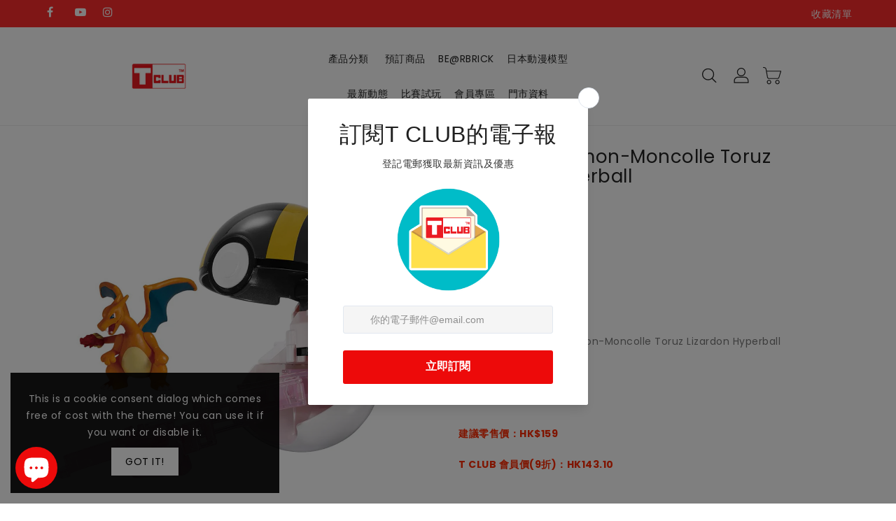

--- FILE ---
content_type: text/html; charset=utf-8
request_url: https://www.tclub.com.hk/products/%E7%8F%BE%E8%B2%A8-pokemon-moncolle-toruz-lizardon-hyperball
body_size: 42272
content:
<!doctype html>
<html class="no-js" lang="zh-TW" currency="$">
  <head>
    <meta charset="utf-8">
    <meta http-equiv="X-UA-Compatible" content="IE=edge">
    <meta name="viewport" content="width=device-width,initial-scale=1">
    <meta name="theme-color" content="">
    <link rel="canonical" href="https://www.tclub.com.hk/products/%e7%8f%be%e8%b2%a8-pokemon-moncolle-toruz-lizardon-hyperball">
    <link rel="preconnect" href="https://cdn.shopify.com" crossorigin><link rel="icon" type="image/png" href="//www.tclub.com.hk/cdn/shop/files/T_CLUB_E-Shop_Logo_32x32-02_32x32.png?v=1654143497"><link rel="preconnect" href="https://fonts.shopifycdn.com" crossorigin><title>
      【現貨】Pokemon-Moncolle Toruz Lizardon Hyperball
 &ndash; T CLUB Online Mall</title>

    
      <meta name="description" content="產品名稱：【現貨】Pokemon-Moncolle Toruz Lizardon Hyperball 品牌：TAKARA TOMY   建議零售價：HK$159 T CLUB 會員價(9折)：HK143.10   備註： 1. 此商品為現貨發售，售完即止。 2. T CLUB會員價須於網站購買指定品牌現貨商品滿$300方可自動獲得，詳情請瀏覽：https://bit.ly/40ppeMe。 3. T CLUB新會員卡及會員積分將於玩具站門市取貨時處理，詳情請向店員查詢。 4. 現貨商品需約3-7個工作天送抵指定門市，到貨後將有電郵通知到店取貨。   © ＴＯＭＹ">
    

    

<meta property="og:site_name" content="T CLUB Online Mall">
<meta property="og:url" content="https://www.tclub.com.hk/products/%e7%8f%be%e8%b2%a8-pokemon-moncolle-toruz-lizardon-hyperball">
<meta property="og:title" content="【現貨】Pokemon-Moncolle Toruz Lizardon Hyperball">
<meta property="og:type" content="product">
<meta property="og:description" content="產品名稱：【現貨】Pokemon-Moncolle Toruz Lizardon Hyperball 品牌：TAKARA TOMY   建議零售價：HK$159 T CLUB 會員價(9折)：HK143.10   備註： 1. 此商品為現貨發售，售完即止。 2. T CLUB會員價須於網站購買指定品牌現貨商品滿$300方可自動獲得，詳情請瀏覽：https://bit.ly/40ppeMe。 3. T CLUB新會員卡及會員積分將於玩具站門市取貨時處理，詳情請向店員查詢。 4. 現貨商品需約3-7個工作天送抵指定門市，到貨後將有電郵通知到店取貨。   © ＴＯＭＹ"><meta property="og:image" content="http://www.tclub.com.hk/cdn/shop/files/4904810296539.jpg?v=1702442480">
  <meta property="og:image:secure_url" content="https://www.tclub.com.hk/cdn/shop/files/4904810296539.jpg?v=1702442480">
  <meta property="og:image:width" content="1000">
  <meta property="og:image:height" content="1000"><meta property="og:price:amount" content="159.00">
  <meta property="og:price:currency" content="HKD"><meta name="twitter:card" content="summary_large_image">
<meta name="twitter:title" content="【現貨】Pokemon-Moncolle Toruz Lizardon Hyperball">
<meta name="twitter:description" content="產品名稱：【現貨】Pokemon-Moncolle Toruz Lizardon Hyperball 品牌：TAKARA TOMY   建議零售價：HK$159 T CLUB 會員價(9折)：HK143.10   備註： 1. 此商品為現貨發售，售完即止。 2. T CLUB會員價須於網站購買指定品牌現貨商品滿$300方可自動獲得，詳情請瀏覽：https://bit.ly/40ppeMe。 3. T CLUB新會員卡及會員積分將於玩具站門市取貨時處理，詳情請向店員查詢。 4. 現貨商品需約3-7個工作天送抵指定門市，到貨後將有電郵通知到店取貨。   © ＴＯＭＹ">

    
    <script>
      var theme = {
        moneyFormat: "${{amount}}",
        moneyFormatWithCurrency: "HK${{amount}}",
      }
    </script>
    
    <script src="//www.tclub.com.hk/cdn/shop/t/27/assets/includes.min.js?v=84266046833714934021688544128"></script>
    <script src="//www.tclub.com.hk/cdn/shop/t/27/assets/global.js?v=152947517960482005941688544128" defer="defer"></script>
    <script src="//www.tclub.com.hk/cdn/shop/t/27/assets/cart-notification.js?v=84791930338080947381688544128" defer="defer"></script>
    <script src="//www.tclub.com.hk/cdn/shop/t/27/assets/lazysizes.js?v=162282238643335803861688544128" defer="defer"></script>
    <script src="//www.tclub.com.hk/cdn/shop/t/27/assets/shop.js?v=41643752085067535511751275953" defer="defer"></script>
    <script>window.performance && window.performance.mark && window.performance.mark('shopify.content_for_header.start');</script><meta name="google-site-verification" content="QlA4TmbvSwbiBmWreLpyGJQzqtBXvSTj6RIEkRq_v9U">
<meta id="shopify-digital-wallet" name="shopify-digital-wallet" content="/57029754953/digital_wallets/dialog">
<meta name="shopify-checkout-api-token" content="03c10b00e1699b6fd555190bb22f451c">
<link rel="alternate" hreflang="x-default" href="https://www.tclub.com.hk/products/%E7%8F%BE%E8%B2%A8-pokemon-moncolle-toruz-lizardon-hyperball">
<link rel="alternate" hreflang="zh-Hant" href="https://www.tclub.com.hk/products/%E7%8F%BE%E8%B2%A8-pokemon-moncolle-toruz-lizardon-hyperball">
<link rel="alternate" hreflang="en" href="https://www.tclub.com.hk/en/products/%E7%8F%BE%E8%B2%A8-pokemon-moncolle-toruz-lizardon-hyperball">
<link rel="alternate" hreflang="zh-Hant-HK" href="https://www.tclub.com.hk/products/%E7%8F%BE%E8%B2%A8-pokemon-moncolle-toruz-lizardon-hyperball">
<link rel="alternate" type="application/json+oembed" href="https://www.tclub.com.hk/products/%e7%8f%be%e8%b2%a8-pokemon-moncolle-toruz-lizardon-hyperball.oembed">
<script async="async" src="/checkouts/internal/preloads.js?locale=zh-HK"></script>
<link rel="preconnect" href="https://shop.app" crossorigin="anonymous">
<script async="async" src="https://shop.app/checkouts/internal/preloads.js?locale=zh-HK&shop_id=57029754953" crossorigin="anonymous"></script>
<script id="shopify-features" type="application/json">{"accessToken":"03c10b00e1699b6fd555190bb22f451c","betas":["rich-media-storefront-analytics"],"domain":"www.tclub.com.hk","predictiveSearch":false,"shopId":57029754953,"locale":"zh-tw"}</script>
<script>var Shopify = Shopify || {};
Shopify.shop = "t-club-online-mall.myshopify.com";
Shopify.locale = "zh-TW";
Shopify.currency = {"active":"HKD","rate":"1.0"};
Shopify.country = "HK";
Shopify.theme = {"name":"Quantity selector_24_04_2023的副本的副本","id":125985128521,"schema_name":"Dawn","schema_version":"2.4.0","theme_store_id":null,"role":"main"};
Shopify.theme.handle = "null";
Shopify.theme.style = {"id":null,"handle":null};
Shopify.cdnHost = "www.tclub.com.hk/cdn";
Shopify.routes = Shopify.routes || {};
Shopify.routes.root = "/";</script>
<script type="module">!function(o){(o.Shopify=o.Shopify||{}).modules=!0}(window);</script>
<script>!function(o){function n(){var o=[];function n(){o.push(Array.prototype.slice.apply(arguments))}return n.q=o,n}var t=o.Shopify=o.Shopify||{};t.loadFeatures=n(),t.autoloadFeatures=n()}(window);</script>
<script>
  window.ShopifyPay = window.ShopifyPay || {};
  window.ShopifyPay.apiHost = "shop.app\/pay";
  window.ShopifyPay.redirectState = null;
</script>
<script id="shop-js-analytics" type="application/json">{"pageType":"product"}</script>
<script defer="defer" async type="module" src="//www.tclub.com.hk/cdn/shopifycloud/shop-js/modules/v2/client.init-shop-cart-sync_CaiaFhqz.zh-TW.esm.js"></script>
<script defer="defer" async type="module" src="//www.tclub.com.hk/cdn/shopifycloud/shop-js/modules/v2/chunk.common_D2dUwcVR.esm.js"></script>
<script defer="defer" async type="module" src="//www.tclub.com.hk/cdn/shopifycloud/shop-js/modules/v2/chunk.modal_CdafGFEy.esm.js"></script>
<script type="module">
  await import("//www.tclub.com.hk/cdn/shopifycloud/shop-js/modules/v2/client.init-shop-cart-sync_CaiaFhqz.zh-TW.esm.js");
await import("//www.tclub.com.hk/cdn/shopifycloud/shop-js/modules/v2/chunk.common_D2dUwcVR.esm.js");
await import("//www.tclub.com.hk/cdn/shopifycloud/shop-js/modules/v2/chunk.modal_CdafGFEy.esm.js");

  window.Shopify.SignInWithShop?.initShopCartSync?.({"fedCMEnabled":true,"windoidEnabled":true});

</script>
<script>
  window.Shopify = window.Shopify || {};
  if (!window.Shopify.featureAssets) window.Shopify.featureAssets = {};
  window.Shopify.featureAssets['shop-js'] = {"shop-cart-sync":["modules/v2/client.shop-cart-sync_DPxkhAqo.zh-TW.esm.js","modules/v2/chunk.common_D2dUwcVR.esm.js","modules/v2/chunk.modal_CdafGFEy.esm.js"],"init-fed-cm":["modules/v2/client.init-fed-cm_DcY7k4cT.zh-TW.esm.js","modules/v2/chunk.common_D2dUwcVR.esm.js","modules/v2/chunk.modal_CdafGFEy.esm.js"],"shop-cash-offers":["modules/v2/client.shop-cash-offers_CvV8Vs9C.zh-TW.esm.js","modules/v2/chunk.common_D2dUwcVR.esm.js","modules/v2/chunk.modal_CdafGFEy.esm.js"],"shop-login-button":["modules/v2/client.shop-login-button_BTpYBRvF.zh-TW.esm.js","modules/v2/chunk.common_D2dUwcVR.esm.js","modules/v2/chunk.modal_CdafGFEy.esm.js"],"pay-button":["modules/v2/client.pay-button_De5p45vE.zh-TW.esm.js","modules/v2/chunk.common_D2dUwcVR.esm.js","modules/v2/chunk.modal_CdafGFEy.esm.js"],"shop-button":["modules/v2/client.shop-button_CR2dfxC4.zh-TW.esm.js","modules/v2/chunk.common_D2dUwcVR.esm.js","modules/v2/chunk.modal_CdafGFEy.esm.js"],"avatar":["modules/v2/client.avatar_BTnouDA3.zh-TW.esm.js"],"init-windoid":["modules/v2/client.init-windoid_Dv6sMVVp.zh-TW.esm.js","modules/v2/chunk.common_D2dUwcVR.esm.js","modules/v2/chunk.modal_CdafGFEy.esm.js"],"init-shop-for-new-customer-accounts":["modules/v2/client.init-shop-for-new-customer-accounts_B8p5Vdpi.zh-TW.esm.js","modules/v2/client.shop-login-button_BTpYBRvF.zh-TW.esm.js","modules/v2/chunk.common_D2dUwcVR.esm.js","modules/v2/chunk.modal_CdafGFEy.esm.js"],"init-shop-email-lookup-coordinator":["modules/v2/client.init-shop-email-lookup-coordinator_DUDfE80p.zh-TW.esm.js","modules/v2/chunk.common_D2dUwcVR.esm.js","modules/v2/chunk.modal_CdafGFEy.esm.js"],"init-shop-cart-sync":["modules/v2/client.init-shop-cart-sync_CaiaFhqz.zh-TW.esm.js","modules/v2/chunk.common_D2dUwcVR.esm.js","modules/v2/chunk.modal_CdafGFEy.esm.js"],"shop-toast-manager":["modules/v2/client.shop-toast-manager_CB9zoUKm.zh-TW.esm.js","modules/v2/chunk.common_D2dUwcVR.esm.js","modules/v2/chunk.modal_CdafGFEy.esm.js"],"init-customer-accounts":["modules/v2/client.init-customer-accounts_Cip3fQGC.zh-TW.esm.js","modules/v2/client.shop-login-button_BTpYBRvF.zh-TW.esm.js","modules/v2/chunk.common_D2dUwcVR.esm.js","modules/v2/chunk.modal_CdafGFEy.esm.js"],"init-customer-accounts-sign-up":["modules/v2/client.init-customer-accounts-sign-up_UxMIaZgt.zh-TW.esm.js","modules/v2/client.shop-login-button_BTpYBRvF.zh-TW.esm.js","modules/v2/chunk.common_D2dUwcVR.esm.js","modules/v2/chunk.modal_CdafGFEy.esm.js"],"shop-follow-button":["modules/v2/client.shop-follow-button_5RVXMhjy.zh-TW.esm.js","modules/v2/chunk.common_D2dUwcVR.esm.js","modules/v2/chunk.modal_CdafGFEy.esm.js"],"checkout-modal":["modules/v2/client.checkout-modal_CHGpp5tj.zh-TW.esm.js","modules/v2/chunk.common_D2dUwcVR.esm.js","modules/v2/chunk.modal_CdafGFEy.esm.js"],"shop-login":["modules/v2/client.shop-login_Dj-QcPl-.zh-TW.esm.js","modules/v2/chunk.common_D2dUwcVR.esm.js","modules/v2/chunk.modal_CdafGFEy.esm.js"],"lead-capture":["modules/v2/client.lead-capture_Gb4ukhJk.zh-TW.esm.js","modules/v2/chunk.common_D2dUwcVR.esm.js","modules/v2/chunk.modal_CdafGFEy.esm.js"],"payment-terms":["modules/v2/client.payment-terms_CQ7wdWVE.zh-TW.esm.js","modules/v2/chunk.common_D2dUwcVR.esm.js","modules/v2/chunk.modal_CdafGFEy.esm.js"]};
</script>
<script>(function() {
  var isLoaded = false;
  function asyncLoad() {
    if (isLoaded) return;
    isLoaded = true;
    var urls = ["https:\/\/cdn.langshop.app\/buckets\/app\/libs\/storefront\/sdk.js?release=v2.11.14\u0026proxy_prefix=\/apps\/langshop\u0026shop=t-club-online-mall.myshopify.com","https:\/\/cdn.s3.pop-convert.com\/pcjs.production.min.js?unique_id=t-club-online-mall.myshopify.com\u0026shop=t-club-online-mall.myshopify.com","https:\/\/script.pop-convert.com\/new-micro\/production.pc.min.js?unique_id=t-club-online-mall.myshopify.com\u0026shop=t-club-online-mall.myshopify.com"];
    for (var i = 0; i < urls.length; i++) {
      var s = document.createElement('script');
      s.type = 'text/javascript';
      s.async = true;
      s.src = urls[i];
      var x = document.getElementsByTagName('script')[0];
      x.parentNode.insertBefore(s, x);
    }
  };
  if(window.attachEvent) {
    window.attachEvent('onload', asyncLoad);
  } else {
    window.addEventListener('load', asyncLoad, false);
  }
})();</script>
<script id="__st">var __st={"a":57029754953,"offset":28800,"reqid":"c6cc7152-768c-4000-9345-83fa0234bf27-1769067695","pageurl":"www.tclub.com.hk\/products\/%E7%8F%BE%E8%B2%A8-pokemon-moncolle-toruz-lizardon-hyperball","u":"ecfe0ce2ddd9","p":"product","rtyp":"product","rid":6966389014601};</script>
<script>window.ShopifyPaypalV4VisibilityTracking = true;</script>
<script id="captcha-bootstrap">!function(){'use strict';const t='contact',e='account',n='new_comment',o=[[t,t],['blogs',n],['comments',n],[t,'customer']],c=[[e,'customer_login'],[e,'guest_login'],[e,'recover_customer_password'],[e,'create_customer']],r=t=>t.map((([t,e])=>`form[action*='/${t}']:not([data-nocaptcha='true']) input[name='form_type'][value='${e}']`)).join(','),a=t=>()=>t?[...document.querySelectorAll(t)].map((t=>t.form)):[];function s(){const t=[...o],e=r(t);return a(e)}const i='password',u='form_key',d=['recaptcha-v3-token','g-recaptcha-response','h-captcha-response',i],f=()=>{try{return window.sessionStorage}catch{return}},m='__shopify_v',_=t=>t.elements[u];function p(t,e,n=!1){try{const o=window.sessionStorage,c=JSON.parse(o.getItem(e)),{data:r}=function(t){const{data:e,action:n}=t;return t[m]||n?{data:e,action:n}:{data:t,action:n}}(c);for(const[e,n]of Object.entries(r))t.elements[e]&&(t.elements[e].value=n);n&&o.removeItem(e)}catch(o){console.error('form repopulation failed',{error:o})}}const l='form_type',E='cptcha';function T(t){t.dataset[E]=!0}const w=window,h=w.document,L='Shopify',v='ce_forms',y='captcha';let A=!1;((t,e)=>{const n=(g='f06e6c50-85a8-45c8-87d0-21a2b65856fe',I='https://cdn.shopify.com/shopifycloud/storefront-forms-hcaptcha/ce_storefront_forms_captcha_hcaptcha.v1.5.2.iife.js',D={infoText:'已受到 hCaptcha 保護',privacyText:'隱私',termsText:'條款'},(t,e,n)=>{const o=w[L][v],c=o.bindForm;if(c)return c(t,g,e,D).then(n);var r;o.q.push([[t,g,e,D],n]),r=I,A||(h.body.append(Object.assign(h.createElement('script'),{id:'captcha-provider',async:!0,src:r})),A=!0)});var g,I,D;w[L]=w[L]||{},w[L][v]=w[L][v]||{},w[L][v].q=[],w[L][y]=w[L][y]||{},w[L][y].protect=function(t,e){n(t,void 0,e),T(t)},Object.freeze(w[L][y]),function(t,e,n,w,h,L){const[v,y,A,g]=function(t,e,n){const i=e?o:[],u=t?c:[],d=[...i,...u],f=r(d),m=r(i),_=r(d.filter((([t,e])=>n.includes(e))));return[a(f),a(m),a(_),s()]}(w,h,L),I=t=>{const e=t.target;return e instanceof HTMLFormElement?e:e&&e.form},D=t=>v().includes(t);t.addEventListener('submit',(t=>{const e=I(t);if(!e)return;const n=D(e)&&!e.dataset.hcaptchaBound&&!e.dataset.recaptchaBound,o=_(e),c=g().includes(e)&&(!o||!o.value);(n||c)&&t.preventDefault(),c&&!n&&(function(t){try{if(!f())return;!function(t){const e=f();if(!e)return;const n=_(t);if(!n)return;const o=n.value;o&&e.removeItem(o)}(t);const e=Array.from(Array(32),(()=>Math.random().toString(36)[2])).join('');!function(t,e){_(t)||t.append(Object.assign(document.createElement('input'),{type:'hidden',name:u})),t.elements[u].value=e}(t,e),function(t,e){const n=f();if(!n)return;const o=[...t.querySelectorAll(`input[type='${i}']`)].map((({name:t})=>t)),c=[...d,...o],r={};for(const[a,s]of new FormData(t).entries())c.includes(a)||(r[a]=s);n.setItem(e,JSON.stringify({[m]:1,action:t.action,data:r}))}(t,e)}catch(e){console.error('failed to persist form',e)}}(e),e.submit())}));const S=(t,e)=>{t&&!t.dataset[E]&&(n(t,e.some((e=>e===t))),T(t))};for(const o of['focusin','change'])t.addEventListener(o,(t=>{const e=I(t);D(e)&&S(e,y())}));const B=e.get('form_key'),M=e.get(l),P=B&&M;t.addEventListener('DOMContentLoaded',(()=>{const t=y();if(P)for(const e of t)e.elements[l].value===M&&p(e,B);[...new Set([...A(),...v().filter((t=>'true'===t.dataset.shopifyCaptcha))])].forEach((e=>S(e,t)))}))}(h,new URLSearchParams(w.location.search),n,t,e,['guest_login'])})(!0,!0)}();</script>
<script integrity="sha256-4kQ18oKyAcykRKYeNunJcIwy7WH5gtpwJnB7kiuLZ1E=" data-source-attribution="shopify.loadfeatures" defer="defer" src="//www.tclub.com.hk/cdn/shopifycloud/storefront/assets/storefront/load_feature-a0a9edcb.js" crossorigin="anonymous"></script>
<script crossorigin="anonymous" defer="defer" src="//www.tclub.com.hk/cdn/shopifycloud/storefront/assets/shopify_pay/storefront-65b4c6d7.js?v=20250812"></script>
<script data-source-attribution="shopify.dynamic_checkout.dynamic.init">var Shopify=Shopify||{};Shopify.PaymentButton=Shopify.PaymentButton||{isStorefrontPortableWallets:!0,init:function(){window.Shopify.PaymentButton.init=function(){};var t=document.createElement("script");t.src="https://www.tclub.com.hk/cdn/shopifycloud/portable-wallets/latest/portable-wallets.zh-tw.js",t.type="module",document.head.appendChild(t)}};
</script>
<script data-source-attribution="shopify.dynamic_checkout.buyer_consent">
  function portableWalletsHideBuyerConsent(e){var t=document.getElementById("shopify-buyer-consent"),n=document.getElementById("shopify-subscription-policy-button");t&&n&&(t.classList.add("hidden"),t.setAttribute("aria-hidden","true"),n.removeEventListener("click",e))}function portableWalletsShowBuyerConsent(e){var t=document.getElementById("shopify-buyer-consent"),n=document.getElementById("shopify-subscription-policy-button");t&&n&&(t.classList.remove("hidden"),t.removeAttribute("aria-hidden"),n.addEventListener("click",e))}window.Shopify?.PaymentButton&&(window.Shopify.PaymentButton.hideBuyerConsent=portableWalletsHideBuyerConsent,window.Shopify.PaymentButton.showBuyerConsent=portableWalletsShowBuyerConsent);
</script>
<script data-source-attribution="shopify.dynamic_checkout.cart.bootstrap">document.addEventListener("DOMContentLoaded",(function(){function t(){return document.querySelector("shopify-accelerated-checkout-cart, shopify-accelerated-checkout")}if(t())Shopify.PaymentButton.init();else{new MutationObserver((function(e,n){t()&&(Shopify.PaymentButton.init(),n.disconnect())})).observe(document.body,{childList:!0,subtree:!0})}}));
</script>
<link id="shopify-accelerated-checkout-styles" rel="stylesheet" media="screen" href="https://www.tclub.com.hk/cdn/shopifycloud/portable-wallets/latest/accelerated-checkout-backwards-compat.css" crossorigin="anonymous">
<style id="shopify-accelerated-checkout-cart">
        #shopify-buyer-consent {
  margin-top: 1em;
  display: inline-block;
  width: 100%;
}

#shopify-buyer-consent.hidden {
  display: none;
}

#shopify-subscription-policy-button {
  background: none;
  border: none;
  padding: 0;
  text-decoration: underline;
  font-size: inherit;
  cursor: pointer;
}

#shopify-subscription-policy-button::before {
  box-shadow: none;
}

      </style>
<script id="sections-script" data-sections="main-product,product-recommendations" defer="defer" src="//www.tclub.com.hk/cdn/shop/t/27/compiled_assets/scripts.js?v=5618"></script>
<script>window.performance && window.performance.mark && window.performance.mark('shopify.content_for_header.end');</script>

    <style data-shopify>
      @font-face {
  font-family: Poppins;
  font-weight: 400;
  font-style: normal;
  font-display: swap;
  src: url("//www.tclub.com.hk/cdn/fonts/poppins/poppins_n4.0ba78fa5af9b0e1a374041b3ceaadf0a43b41362.woff2") format("woff2"),
       url("//www.tclub.com.hk/cdn/fonts/poppins/poppins_n4.214741a72ff2596839fc9760ee7a770386cf16ca.woff") format("woff");
}

      @font-face {
  font-family: Poppins;
  font-weight: 700;
  font-style: normal;
  font-display: swap;
  src: url("//www.tclub.com.hk/cdn/fonts/poppins/poppins_n7.56758dcf284489feb014a026f3727f2f20a54626.woff2") format("woff2"),
       url("//www.tclub.com.hk/cdn/fonts/poppins/poppins_n7.f34f55d9b3d3205d2cd6f64955ff4b36f0cfd8da.woff") format("woff");
}

      @font-face {
  font-family: Poppins;
  font-weight: 600;
  font-style: normal;
  font-display: swap;
  src: url("//www.tclub.com.hk/cdn/fonts/poppins/poppins_n6.aa29d4918bc243723d56b59572e18228ed0786f6.woff2") format("woff2"),
       url("//www.tclub.com.hk/cdn/fonts/poppins/poppins_n6.5f815d845fe073750885d5b7e619ee00e8111208.woff") format("woff");
}

      @font-face {
  font-family: Poppins;
  font-weight: 500;
  font-style: normal;
  font-display: swap;
  src: url("//www.tclub.com.hk/cdn/fonts/poppins/poppins_n5.ad5b4b72b59a00358afc706450c864c3c8323842.woff2") format("woff2"),
       url("//www.tclub.com.hk/cdn/fonts/poppins/poppins_n5.33757fdf985af2d24b32fcd84c9a09224d4b2c39.woff") format("woff");
}

      @font-face {
  font-family: Poppins;
  font-weight: 300;
  font-style: normal;
  font-display: swap;
  src: url("//www.tclub.com.hk/cdn/fonts/poppins/poppins_n3.05f58335c3209cce17da4f1f1ab324ebe2982441.woff2") format("woff2"),
       url("//www.tclub.com.hk/cdn/fonts/poppins/poppins_n3.6971368e1f131d2c8ff8e3a44a36b577fdda3ff5.woff") format("woff");
}

      @font-face {
  font-family: Poppins;
  font-weight: 400;
  font-style: italic;
  font-display: swap;
  src: url("//www.tclub.com.hk/cdn/fonts/poppins/poppins_i4.846ad1e22474f856bd6b81ba4585a60799a9f5d2.woff2") format("woff2"),
       url("//www.tclub.com.hk/cdn/fonts/poppins/poppins_i4.56b43284e8b52fc64c1fd271f289a39e8477e9ec.woff") format("woff");
}

      @font-face {
  font-family: Poppins;
  font-weight: 700;
  font-style: italic;
  font-display: swap;
  src: url("//www.tclub.com.hk/cdn/fonts/poppins/poppins_i7.42fd71da11e9d101e1e6c7932199f925f9eea42d.woff2") format("woff2"),
       url("//www.tclub.com.hk/cdn/fonts/poppins/poppins_i7.ec8499dbd7616004e21155106d13837fff4cf556.woff") format("woff");
}


      :root {
        --font-body-family: Poppins, sans-serif;
        --font-body-style: normal;
        --font-body-weight: 400;
        --font-weight-body--bold: 400;
      }

      *,
      *::before,
      *::after {
        box-sizing: inherit;
      }

      html {
        box-sizing: border-box;
        font-size: 62.5%;
        height: 100%;
      }

      body {
        display: grid;
        grid-template-rows: auto auto 1fr auto;
        grid-template-columns: 100%;
        min-height: 100%;
        margin: 0;
        font-size: 14px;
        letter-spacing: 0.06rem;
        line-height: 1.8;
        font-family: var(--font-body-family);
        font-style: var(--font-body-style);
        font-weight: var(--font-body-weight);
      }

    </style>
    <style data-shopify>
  :root {
    --brand-secondary: #2db7ff;
    --brand-modify-secondary: rgba(45, 183, 255, 0.3);
    --button-bg-color: #2db7ff;
    --button-bg-modify-color: rgba(45, 183, 255, 0.8);
    --button-text-color: #ffffff;
    --button-bg-hover-color: #ffd800;
    --button-text-hover-color: #232323;
    --button-text-hover-modify-color: rgba(35, 35, 35, 0.4);
    --product-btn-bg-color: #2db7ff;
    --product-icon-color: #ffffff;
    --product-btn-bg-hover-color:  #ffd800;
    --product-icon-hover-color: #232323;
    --navbar-background-color: #ff2d2d;
    --navbar-text-modify-color: rgba(255, 255, 255, 0.1);
    --navbar-text-color: #ffffff;
    --navbar-text-hover-color: #ff2d2d;
    --header-icon-modify-color:rgba(34, 34, 34, 0.1);
    --header-icon-color:#222222;
    --header-icon-hover-color:#232323;
    --header-bg-color:#ffffff;
    --menu-text-modify-color:rgba(35, 35, 35, 0.1);
	--sale-bg-color:#7fbc1e;
    --sale-text-color:#ffffff;
	--soldout-bg-color:#c92c2c;
    --soldout-text-color:#ffffff;
    --footer-bg-color: #202020;
    --footer-heading-color: #ffffff;
    --footer-text-color: #a8a8a8;
    --footer-text-hover-color: #2db7ff;
    --footer-text-modify-color1: rgba(168, 168, 168, 0.2);
	--footer-text-modify-color2: rgba(168, 168, 168, 0.3);
    --footer-bottom-bg-color: #202020;
    --footer-bottom-text-color: #a8a8a8;
    --password-color: #232323;
	--password-textcolor: #FFFFFF;
    --font-body-family: Poppins;
    --font-title-family: K2D;
  }
</style>
    <link href="https://cdnjs.cloudflare.com/ajax/libs/font-awesome/4.7.0/css/font-awesome.min.css" rel="stylesheet" type="text/css" media="all" />
    <link href="//www.tclub.com.hk/cdn/shop/t/27/assets/includes.min.css?v=76577207104680680741688544128" rel="stylesheet" type="text/css" media="all" />
    <link href="//www.tclub.com.hk/cdn/shop/t/27/assets/base.css?v=156089719502156599001696306377" rel="stylesheet" type="text/css" media="all" />
    <link href="//www.tclub.com.hk/cdn/shop/t/27/assets/theme.css?v=41363005069707618001692330934" rel="stylesheet" type="text/css" media="all" />
     
     <link href="https://fonts.googleapis.com/css?family=K2D:300,400,500,600,700,800" rel="stylesheet" type="text/css" media="all"><link rel="preload" as="font" href="//www.tclub.com.hk/cdn/fonts/poppins/poppins_n4.0ba78fa5af9b0e1a374041b3ceaadf0a43b41362.woff2" type="font/woff2" crossorigin><script>document.documentElement.className = document.documentElement.className.replace('no-js', 'js');</script>
  <link rel="stylesheet" type="text/css" href='//www.tclub.com.hk/cdn/shop/t/27/assets/sca.storepickup.css?v=67692204295612814461688544128' />


  <meta name="google-site-verification" content="QlA4TmbvSwbiBmWreLpyGJQzqtBXvSTj6RIEkRq_v9U" />

<!-- BEGIN app block: shopify://apps/zapiet-pickup-delivery/blocks/app-embed/5599aff0-8af1-473a-a372-ecd72a32b4d5 -->









    <style>#storePickupApp {
}</style>




<script type="text/javascript">
    var zapietTranslations = {};

    window.ZapietMethods = {"shipping":{"active":false,"enabled":false,"name":"Shipping","sort":1,"status":{"condition":"price","operator":"morethan","value":0,"enabled":true,"product_conditions":{"enabled":false,"value":"Delivery Only,Pickup Only","enable":false,"property":"tags","hide_button":false}},"button":{"type":"default","default":null,"hover":"","active":null}},"delivery":{"active":false,"enabled":false,"name":"Delivery","sort":2,"status":{"condition":"price","operator":"morethan","value":0,"enabled":true,"product_conditions":{"enabled":false,"value":"Pickup Only,Shipping Only","enable":false,"property":"tags","hide_button":false}},"button":{"type":"default","default":null,"hover":"","active":null}},"pickup":{"active":true,"enabled":true,"name":"Pickup","sort":3,"status":{"condition":"price","operator":"morethan","value":0,"enabled":true,"product_conditions":{"enabled":false,"value":"Delivery Only,Shipping Only","enable":false,"property":"tags","hide_button":false}},"button":{"type":"default","default":null,"hover":"","active":null}}}
    window.ZapietEvent = {
        listen: function(eventKey, callback) {
            if (!this.listeners) {
                this.listeners = [];
            }
            this.listeners.push({
                eventKey: eventKey,
                callback: callback
            });
        },
    };

    

    
        
        var language_settings = {"enable_app":true,"enable_geo_search_for_pickups":false,"pickup_region_filter_enabled":true,"pickup_region_filter_field":null,"currency":"HKD","weight_format":"kg","pickup.enable_map":false,"delivery_validation_method":"within_max_radius","base_country_name":"Hong Kong","base_country_code":null,"method_display_style":"default","default_method_display_style":"classic","date_format":"l, F j, Y","time_format":"HH:i","week_day_start":"Sun","pickup_address_format":"<span class=\"name\"><strong>{{company_name}}</strong></span><span class=\"address\">{{address_line_1}}<br>{{city}}</span><span class=\"distance\">{{distance}}</span>{{more_information}}","rates_enabled":false,"payment_customization_enabled":false,"distance_format":"km","enable_delivery_address_autocompletion":false,"enable_delivery_current_location":false,"enable_pickup_address_autocompletion":false,"pickup_date_picker_enabled":true,"pickup_time_picker_enabled":true,"delivery_note_enabled":false,"delivery_note_required":false,"delivery_date_picker_enabled":true,"delivery_time_picker_enabled":true,"shipping.date_picker_enabled":false,"delivery_validate_cart":false,"pickup_validate_cart":false,"gmak":"","enable_checkout_locale":true,"enable_checkout_url":true,"disable_widget_for_digital_items":false,"disable_widget_for_product_handles":"gift-card","colors":{"widget_active_background_color":null,"widget_active_border_color":null,"widget_active_icon_color":null,"widget_active_text_color":null,"widget_inactive_background_color":null,"widget_inactive_border_color":null,"widget_inactive_icon_color":null,"widget_inactive_text_color":null},"delivery_validator":{"enabled":false,"show_on_page_load":true,"sticky":true},"checkout":{"delivery":{"discount_code":"","prepopulate_shipping_address":true,"preselect_first_available_time":true},"pickup":{"discount_code":null,"prepopulate_shipping_address":true,"customer_phone_required":false,"preselect_first_location":true,"preselect_first_available_time":true},"shipping":{"discount_code":""}},"day_name_attribute_enabled":false,"methods":{"shipping":{"active":false,"enabled":false,"name":"Shipping","sort":1,"status":{"condition":"price","operator":"morethan","value":0,"enabled":true,"product_conditions":{"enabled":false,"value":"Delivery Only,Pickup Only","enable":false,"property":"tags","hide_button":false}},"button":{"type":"default","default":null,"hover":"","active":null}},"delivery":{"active":false,"enabled":false,"name":"Delivery","sort":2,"status":{"condition":"price","operator":"morethan","value":0,"enabled":true,"product_conditions":{"enabled":false,"value":"Pickup Only,Shipping Only","enable":false,"property":"tags","hide_button":false}},"button":{"type":"default","default":null,"hover":"","active":null}},"pickup":{"active":true,"enabled":true,"name":"Pickup","sort":3,"status":{"condition":"price","operator":"morethan","value":0,"enabled":true,"product_conditions":{"enabled":false,"value":"Delivery Only,Shipping Only","enable":false,"property":"tags","hide_button":false}},"button":{"type":"default","default":null,"hover":"","active":null}}},"translations":{"methods":{"shipping":"Shipping","pickup":"Pickups","delivery":"Delivery"},"calendar":{"january":"January","february":"February","march":"March","april":"April","may":"May","june":"June","july":"July","august":"August","september":"September","october":"October","november":"November","december":"December","sunday":"Sun","monday":"Mon","tuesday":"Tue","wednesday":"Wed","thursday":"Thu","friday":"Fri","saturday":"Sat","today":null,"close":null,"labelMonthNext":"Next month","labelMonthPrev":"Previous month","labelMonthSelect":"Select a month","labelYearSelect":"Select a year","and":"and","between":"between"},"pickup":{"checkout_button":"Checkout","location_label":"Choose a location.","could_not_find_location":"Sorry, we could not find your location.","datepicker_label":"Choose a date and time.","datepicker_placeholder":"Choose a date and time.","date_time_output":"{{DATE}} at {{TIME}}","location_placeholder":"Enter your postal code ...","filter_by_region_placeholder":"請選擇地區","heading":"門市自取","note":null,"max_order_total":"Maximum order value for pickup is $0.00","max_order_weight":"Maximum order weight for pickup is {{ weight }}","min_order_total":"Minimum order value for pickup is $0.00","min_order_weight":"Minimum order weight for pickup is {{ weight }}","more_information":"營業時間","no_date_time_selected":"Please select a date & time.","no_locations_found":"Sorry, pickup is not available for your selected items.","no_locations_region":"Sorry, pickup is not available in your region.","cart_eligibility_error":"Sorry, pickup is not available for your selected items.","opening_hours":"營業時間","locations_found":"請選擇取貨地點","dates_not_available":"Sorry, your selected items are not currently available for pickup.","checkout_error":"Please select a date and time for pickup.","location_error":"Please select a pickup location."},"delivery":{"checkout_button":"Checkout","could_not_find_location":"Sorry, we could not find your location.","datepicker_label":"Pick a date and time.","datepicker_placeholder":"Choose a date and time.","date_time_output":"{{DATE}} between {{SLOT_START_TIME}} and {{SLOT_END_TIME}}","delivery_validator_button_label":"Go","delivery_validator_eligible_button_label":"Continue shopping","delivery_validator_eligible_content":"To start shopping just click the button below","delivery_validator_eligible_heading":"Great, we deliver to your area!","delivery_validator_error_button_label":"Continue shopping","delivery_validator_error_content":"Sorry, it looks like we have encountered an unexpected error. Please try again.","delivery_validator_error_heading":"An error occured","delivery_validator_not_eligible_button_label":"Continue shopping","delivery_validator_not_eligible_content":"You are more then welcome to continue browsing our store","delivery_validator_not_eligible_heading":"Sorry, we do not deliver to your area","delivery_validator_placeholder":"Enter your postal code ...","delivery_validator_prelude":"Do we deliver?","available":"Great! You are eligible for delivery.","heading":"Local Delivery","note":"Enter your postal code into the field below to check if you are eligible for local delivery:","max_order_total":"Maximum order value for delivery is $0.00","max_order_weight":"Maximum order weight for delivery is {{ weight }}","min_order_total":"Minimum order value for delivery is $0.00","min_order_weight":"Minimum order weight for delivery is {{ weight }}","no_date_time_selected":"Please select a date & time for delivery.","cart_eligibility_error":"Sorry, delivery is not available for your selected items.","location_placeholder":"Enter your postal code ...","not_available":"Sorry, delivery is not available in your area.","dates_not_available":"Sorry, your selected items are not currently available for delivery.","checkout_error":"Please enter a valid zipcode and select your preferred date and time for delivery.","delivery_note_label":"Please enter delivery instructions (optional)","delivery_note_label_required":"Please enter delivery instructions (required)","delivery_note_error":"Please enter delivery instructions","delivery_validator_eligible_button_link":"#","delivery_validator_not_eligible_button_link":"#","delivery_validator_error_button_link":"#"},"shipping":{"checkout_button":"Checkout","datepicker_placeholder":"Choose a date and time.","heading":"Shipping","note":"Please click the checkout button to continue.","max_order_total":"Maximum order value for shipping is $0.00","max_order_weight":"Maximum order weight for shipping is {{ weight }}","min_order_total":"Minimum order value for shipping is $0.00","min_order_weight":"Minimum order weight for shipping is {{ weight }}","cart_eligibility_error":"Sorry, shipping is not available for your selected items.","checkout_error":"Please choose a date for shipping."},"widget":{"zapiet_id_error":"There was a problem adding the Zapiet ID to your cart","attributes_error":"There was a problem adding the attributes to your cart","no_delivery_options_available":"No delivery options are available for your products","no_checkout_method_error":"Please select a delivery option"},"order_status":{"pickup_details_heading":"Pickup details","pickup_details_text":"Your order will be ready for collection at our {{ Pickup-Location-Company }} location{% if Pickup-Date %} on {{ Pickup-Date | date: \"%A, %d %B\" }}{% if Pickup-Time %} at {{ Pickup-Time }}{% endif %}{% endif %}","delivery_details_heading":"Delivery details","delivery_details_text":"Your order will be delivered locally by our team{% if Delivery-Date %} on the {{ Delivery-Date | date: \"%A, %d %B\" }}{% if Delivery-Time %} between {{ Delivery-Time }}{% endif %}{% endif %}","shipping_details_heading":"Shipping details","shipping_details_text":"Your order will arrive soon{% if Shipping-Date %} on the {{ Shipping-Date | date: \"%A, %d %B\" }}{% endif %}"},"product_widget":{"title":"Delivery and pickup options:","pickup_at":"Pickup at {{ location }}","ready_for_collection":"Ready for collection from","on":"on","view_all_stores":"View all stores","pickup_not_available_item":"Pickup not available for this item","delivery_not_available_location":"Delivery not available for {{ postal_code }}","delivered_by":"Delivered by {{ date }}","delivered_today":"Delivered today","change":"Change","tomorrow":"tomorrow","today":"today","delivery_to":"Delivery to {{ postal_code }}","showing_options_for":"Showing options for {{ postal_code }}","modal_heading":"Select a store for pickup","modal_subheading":"Showing stores near {{ postal_code }}","show_opening_hours":"Show opening hours","hide_opening_hours":"Hide opening hours","closed":"Closed","input_placeholder":"Enter your postal code","input_button":"Check","input_error":"Add a postal code to check available delivery and pickup options.","pickup_available":"Pickup available","not_available":"Not available","select":"Select","selected":"Selected","find_a_store":"Find a store"},"shipping_language_code":"zh-TW","delivery_language_code":"en-AU","pickup_language_code":"en-CA"},"default_language":"zh-TW","region":"us-2","api_region":"api-us","enable_zapiet_id_all_items":false,"widget_restore_state_on_load":false,"draft_orders_enabled":false,"preselect_checkout_method":true,"widget_show_could_not_locate_div_error":true,"checkout_extension_enabled":false,"show_pickup_consent_checkbox":false,"show_delivery_consent_checkbox":false,"subscription_paused":false,"pickup_note_enabled":false,"pickup_note_required":false,"shipping_note_enabled":false,"shipping_note_required":false};
        zapietTranslations["zh-TW"] = language_settings.translations;
    
        
        var language_settings = {"enable_app":true,"enable_geo_search_for_pickups":false,"pickup_region_filter_enabled":true,"pickup_region_filter_field":null,"currency":"HKD","weight_format":"kg","pickup.enable_map":false,"delivery_validation_method":"within_max_radius","base_country_name":"Hong Kong","base_country_code":null,"method_display_style":"default","default_method_display_style":"classic","date_format":"l, F j, Y","time_format":"HH:i","week_day_start":"Sun","pickup_address_format":"<span class=\"name\"><strong>{{company_name}}</strong></span><span class=\"address\">{{address_line_1}}<br>{{city}}</span><span class=\"distance\">{{distance}}</span>{{more_information}}","rates_enabled":false,"payment_customization_enabled":false,"distance_format":"km","enable_delivery_address_autocompletion":false,"enable_delivery_current_location":false,"enable_pickup_address_autocompletion":false,"pickup_date_picker_enabled":true,"pickup_time_picker_enabled":true,"delivery_note_enabled":false,"delivery_note_required":false,"delivery_date_picker_enabled":true,"delivery_time_picker_enabled":true,"shipping.date_picker_enabled":false,"delivery_validate_cart":false,"pickup_validate_cart":false,"gmak":"","enable_checkout_locale":true,"enable_checkout_url":true,"disable_widget_for_digital_items":false,"disable_widget_for_product_handles":"gift-card","colors":{"widget_active_background_color":null,"widget_active_border_color":null,"widget_active_icon_color":null,"widget_active_text_color":null,"widget_inactive_background_color":null,"widget_inactive_border_color":null,"widget_inactive_icon_color":null,"widget_inactive_text_color":null},"delivery_validator":{"enabled":false,"show_on_page_load":true,"sticky":true},"checkout":{"delivery":{"discount_code":"","prepopulate_shipping_address":true,"preselect_first_available_time":true},"pickup":{"discount_code":null,"prepopulate_shipping_address":true,"customer_phone_required":false,"preselect_first_location":true,"preselect_first_available_time":true},"shipping":{"discount_code":""}},"day_name_attribute_enabled":false,"methods":{"shipping":{"active":false,"enabled":false,"name":"Shipping","sort":1,"status":{"condition":"price","operator":"morethan","value":0,"enabled":true,"product_conditions":{"enabled":false,"value":"Delivery Only,Pickup Only","enable":false,"property":"tags","hide_button":false}},"button":{"type":"default","default":null,"hover":"","active":null}},"delivery":{"active":false,"enabled":false,"name":"Delivery","sort":2,"status":{"condition":"price","operator":"morethan","value":0,"enabled":true,"product_conditions":{"enabled":false,"value":"Pickup Only,Shipping Only","enable":false,"property":"tags","hide_button":false}},"button":{"type":"default","default":null,"hover":"","active":null}},"pickup":{"active":true,"enabled":true,"name":"Pickup","sort":3,"status":{"condition":"price","operator":"morethan","value":0,"enabled":true,"product_conditions":{"enabled":false,"value":"Delivery Only,Shipping Only","enable":false,"property":"tags","hide_button":false}},"button":{"type":"default","default":null,"hover":"","active":null}}},"translations":{"methods":{"shipping":"Shipping","pickup":"Pickups","delivery":"Delivery"},"calendar":{"january":"January","february":"February","march":"March","april":"April","may":"May","june":"June","july":"July","august":"August","september":"September","october":"October","november":"November","december":"December","sunday":"Sun","monday":"Mon","tuesday":"Tue","wednesday":"Wed","thursday":"Thu","friday":"Fri","saturday":"Sat","today":null,"close":null,"labelMonthNext":"Next month","labelMonthPrev":"Previous month","labelMonthSelect":"Select a month","labelYearSelect":"Select a year","and":"and","between":"between"},"pickup":{"checkout_button":"Checkout","location_label":"Choose a location.","could_not_find_location":"Sorry, we could not find your location.","datepicker_label":"Choose a date and time.","datepicker_placeholder":"Choose a date and time.","date_time_output":"{{DATE}} at {{TIME}}","location_placeholder":"Enter your postal code ...","filter_by_region_placeholder":"Filter by region","heading":"Store Pickup","note":null,"max_order_total":"Maximum order value for pickup is $0.00","max_order_weight":"Maximum order weight for pickup is {{ weight }}","min_order_total":"Minimum order value for pickup is $0.00","min_order_weight":"Minimum order weight for pickup is {{ weight }}","more_information":"More information","no_date_time_selected":"Please select a date & time.","no_locations_found":"Sorry, pickup is not available for your selected items.","no_locations_region":"Sorry, pickup is not available in your region.","cart_eligibility_error":"Sorry, pickup is not available for your selected items.","opening_hours":"Opening hours","locations_found":"Please choose a pickup location, date and time:","dates_not_available":"Sorry, your selected items are not currently available for pickup.","checkout_error":"Please select a date and time for pickup.","location_error":"Please select a pickup location."},"delivery":{"checkout_button":"Checkout","could_not_find_location":"Sorry, we could not find your location.","datepicker_label":"Pick a date and time.","datepicker_placeholder":"Choose a date and time.","date_time_output":"{{DATE}} between {{SLOT_START_TIME}} and {{SLOT_END_TIME}}","delivery_validator_button_label":"Go","delivery_validator_eligible_button_label":"Continue shopping","delivery_validator_eligible_content":"To start shopping just click the button below","delivery_validator_eligible_heading":"Great, we deliver to your area!","delivery_validator_error_button_label":"Continue shopping","delivery_validator_error_content":"Sorry, it looks like we have encountered an unexpected error. Please try again.","delivery_validator_error_heading":"An error occured","delivery_validator_not_eligible_button_label":"Continue shopping","delivery_validator_not_eligible_content":"You are more then welcome to continue browsing our store","delivery_validator_not_eligible_heading":"Sorry, we do not deliver to your area","delivery_validator_placeholder":"Enter your postal code ...","delivery_validator_prelude":"Do we deliver?","available":"Great! You are eligible for delivery.","heading":"Local Delivery","note":"Enter your postal code into the field below to check if you are eligible for local delivery:","max_order_total":"Maximum order value for delivery is $0.00","max_order_weight":"Maximum order weight for delivery is {{ weight }}","min_order_total":"Minimum order value for delivery is $0.00","min_order_weight":"Minimum order weight for delivery is {{ weight }}","no_date_time_selected":"Please select a date & time for delivery.","cart_eligibility_error":"Sorry, delivery is not available for your selected items.","location_placeholder":"Enter your postal code ...","not_available":"Sorry, delivery is not available in your area.","dates_not_available":"Sorry, your selected items are not currently available for delivery.","checkout_error":"Please enter a valid zipcode and select your preferred date and time for delivery.","delivery_note_label":"Please enter delivery instructions (optional)","delivery_note_label_required":"Please enter delivery instructions (required)","delivery_note_error":"Please enter delivery instructions","delivery_validator_eligible_button_link":"#","delivery_validator_not_eligible_button_link":"#","delivery_validator_error_button_link":"#"},"shipping":{"checkout_button":"Checkout","datepicker_placeholder":"Choose a date and time.","heading":"Shipping","note":"Please click the checkout button to continue.","max_order_total":"Maximum order value for shipping is $0.00","max_order_weight":"Maximum order weight for shipping is {{ weight }}","min_order_total":"Minimum order value for shipping is $0.00","min_order_weight":"Minimum order weight for shipping is {{ weight }}","cart_eligibility_error":"Sorry, shipping is not available for your selected items.","checkout_error":"Please choose a date for shipping."},"widget":{"zapiet_id_error":"There was a problem adding the Zapiet ID to your cart","attributes_error":"There was a problem adding the attributes to your cart","no_delivery_options_available":"No delivery options are available for your products","no_checkout_method_error":"Please select a delivery option"},"order_status":{"pickup_details_heading":"Pickup details","pickup_details_text":"Your order will be ready for collection at our {{ Pickup-Location-Company }} location{% if Pickup-Date %} on {{ Pickup-Date | date: \"%A, %d %B\" }}{% if Pickup-Time %} at {{ Pickup-Time }}{% endif %}{% endif %}","delivery_details_heading":"Delivery details","delivery_details_text":"Your order will be delivered locally by our team{% if Delivery-Date %} on the {{ Delivery-Date | date: \"%A, %d %B\" }}{% if Delivery-Time %} between {{ Delivery-Time }}{% endif %}{% endif %}","shipping_details_heading":"Shipping details","shipping_details_text":"Your order will arrive soon{% if Shipping-Date %} on the {{ Shipping-Date | date: \"%A, %d %B\" }}{% endif %}"},"product_widget":{"title":"Delivery and pickup options:","pickup_at":"Pickup at {{ location }}","ready_for_collection":"Ready for collection from","on":"on","view_all_stores":"View all stores","pickup_not_available_item":"Pickup not available for this item","delivery_not_available_location":"Delivery not available for {{ postal_code }}","delivered_by":"Delivered by {{ date }}","delivered_today":"Delivered today","change":"Change","tomorrow":"tomorrow","today":"today","delivery_to":"Delivery to {{ postal_code }}","showing_options_for":"Showing options for {{ postal_code }}","modal_heading":"Select a store for pickup","modal_subheading":"Showing stores near {{ postal_code }}","show_opening_hours":"Show opening hours","hide_opening_hours":"Hide opening hours","closed":"Closed","input_placeholder":"Enter your postal code","input_button":"Check","input_error":"Add a postal code to check available delivery and pickup options.","pickup_available":"Pickup available","not_available":"Not available","select":"Select","selected":"Selected","find_a_store":"Find a store"},"shipping_language_code":"en","delivery_language_code":"en-AU","pickup_language_code":"en-CA"},"default_language":"zh-TW","region":"us-2","api_region":"api-us","enable_zapiet_id_all_items":false,"widget_restore_state_on_load":false,"draft_orders_enabled":false,"preselect_checkout_method":true,"widget_show_could_not_locate_div_error":true,"checkout_extension_enabled":false,"show_pickup_consent_checkbox":false,"show_delivery_consent_checkbox":false,"subscription_paused":false,"pickup_note_enabled":false,"pickup_note_required":false,"shipping_note_enabled":false,"shipping_note_required":false};
        zapietTranslations["en"] = language_settings.translations;
    

    function initializeZapietApp() {
        var products = [];

        

        window.ZapietCachedSettings = {
            cached_config: {"enable_app":true,"enable_geo_search_for_pickups":false,"pickup_region_filter_enabled":true,"pickup_region_filter_field":null,"currency":"HKD","weight_format":"kg","pickup.enable_map":false,"delivery_validation_method":"within_max_radius","base_country_name":"Hong Kong","base_country_code":null,"method_display_style":"default","default_method_display_style":"classic","date_format":"l, F j, Y","time_format":"HH:i","week_day_start":"Sun","pickup_address_format":"<span class=\"name\"><strong>{{company_name}}</strong></span><span class=\"address\">{{address_line_1}}<br>{{city}}</span><span class=\"distance\">{{distance}}</span>{{more_information}}","rates_enabled":false,"payment_customization_enabled":false,"distance_format":"km","enable_delivery_address_autocompletion":false,"enable_delivery_current_location":false,"enable_pickup_address_autocompletion":false,"pickup_date_picker_enabled":true,"pickup_time_picker_enabled":true,"delivery_note_enabled":false,"delivery_note_required":false,"delivery_date_picker_enabled":true,"delivery_time_picker_enabled":true,"shipping.date_picker_enabled":false,"delivery_validate_cart":false,"pickup_validate_cart":false,"gmak":"","enable_checkout_locale":true,"enable_checkout_url":true,"disable_widget_for_digital_items":false,"disable_widget_for_product_handles":"gift-card","colors":{"widget_active_background_color":null,"widget_active_border_color":null,"widget_active_icon_color":null,"widget_active_text_color":null,"widget_inactive_background_color":null,"widget_inactive_border_color":null,"widget_inactive_icon_color":null,"widget_inactive_text_color":null},"delivery_validator":{"enabled":false,"show_on_page_load":true,"sticky":true},"checkout":{"delivery":{"discount_code":"","prepopulate_shipping_address":true,"preselect_first_available_time":true},"pickup":{"discount_code":null,"prepopulate_shipping_address":true,"customer_phone_required":false,"preselect_first_location":true,"preselect_first_available_time":true},"shipping":{"discount_code":""}},"day_name_attribute_enabled":false,"methods":{"shipping":{"active":false,"enabled":false,"name":"Shipping","sort":1,"status":{"condition":"price","operator":"morethan","value":0,"enabled":true,"product_conditions":{"enabled":false,"value":"Delivery Only,Pickup Only","enable":false,"property":"tags","hide_button":false}},"button":{"type":"default","default":null,"hover":"","active":null}},"delivery":{"active":false,"enabled":false,"name":"Delivery","sort":2,"status":{"condition":"price","operator":"morethan","value":0,"enabled":true,"product_conditions":{"enabled":false,"value":"Pickup Only,Shipping Only","enable":false,"property":"tags","hide_button":false}},"button":{"type":"default","default":null,"hover":"","active":null}},"pickup":{"active":true,"enabled":true,"name":"Pickup","sort":3,"status":{"condition":"price","operator":"morethan","value":0,"enabled":true,"product_conditions":{"enabled":false,"value":"Delivery Only,Shipping Only","enable":false,"property":"tags","hide_button":false}},"button":{"type":"default","default":null,"hover":"","active":null}}},"translations":{"methods":{"shipping":"Shipping","pickup":"Pickups","delivery":"Delivery"},"calendar":{"january":"January","february":"February","march":"March","april":"April","may":"May","june":"June","july":"July","august":"August","september":"September","october":"October","november":"November","december":"December","sunday":"Sun","monday":"Mon","tuesday":"Tue","wednesday":"Wed","thursday":"Thu","friday":"Fri","saturday":"Sat","today":null,"close":null,"labelMonthNext":"Next month","labelMonthPrev":"Previous month","labelMonthSelect":"Select a month","labelYearSelect":"Select a year","and":"and","between":"between"},"pickup":{"checkout_button":"Checkout","location_label":"Choose a location.","could_not_find_location":"Sorry, we could not find your location.","datepicker_label":"Choose a date and time.","datepicker_placeholder":"Choose a date and time.","date_time_output":"{{DATE}} at {{TIME}}","location_placeholder":"Enter your postal code ...","filter_by_region_placeholder":"請選擇地區","heading":"門市自取","note":null,"max_order_total":"Maximum order value for pickup is $0.00","max_order_weight":"Maximum order weight for pickup is {{ weight }}","min_order_total":"Minimum order value for pickup is $0.00","min_order_weight":"Minimum order weight for pickup is {{ weight }}","more_information":"營業時間","no_date_time_selected":"Please select a date & time.","no_locations_found":"Sorry, pickup is not available for your selected items.","no_locations_region":"Sorry, pickup is not available in your region.","cart_eligibility_error":"Sorry, pickup is not available for your selected items.","opening_hours":"營業時間","locations_found":"請選擇取貨地點","dates_not_available":"Sorry, your selected items are not currently available for pickup.","checkout_error":"Please select a date and time for pickup.","location_error":"Please select a pickup location."},"delivery":{"checkout_button":"Checkout","could_not_find_location":"Sorry, we could not find your location.","datepicker_label":"Pick a date and time.","datepicker_placeholder":"Choose a date and time.","date_time_output":"{{DATE}} between {{SLOT_START_TIME}} and {{SLOT_END_TIME}}","delivery_validator_button_label":"Go","delivery_validator_eligible_button_label":"Continue shopping","delivery_validator_eligible_content":"To start shopping just click the button below","delivery_validator_eligible_heading":"Great, we deliver to your area!","delivery_validator_error_button_label":"Continue shopping","delivery_validator_error_content":"Sorry, it looks like we have encountered an unexpected error. Please try again.","delivery_validator_error_heading":"An error occured","delivery_validator_not_eligible_button_label":"Continue shopping","delivery_validator_not_eligible_content":"You are more then welcome to continue browsing our store","delivery_validator_not_eligible_heading":"Sorry, we do not deliver to your area","delivery_validator_placeholder":"Enter your postal code ...","delivery_validator_prelude":"Do we deliver?","available":"Great! You are eligible for delivery.","heading":"Local Delivery","note":"Enter your postal code into the field below to check if you are eligible for local delivery:","max_order_total":"Maximum order value for delivery is $0.00","max_order_weight":"Maximum order weight for delivery is {{ weight }}","min_order_total":"Minimum order value for delivery is $0.00","min_order_weight":"Minimum order weight for delivery is {{ weight }}","no_date_time_selected":"Please select a date & time for delivery.","cart_eligibility_error":"Sorry, delivery is not available for your selected items.","location_placeholder":"Enter your postal code ...","not_available":"Sorry, delivery is not available in your area.","dates_not_available":"Sorry, your selected items are not currently available for delivery.","checkout_error":"Please enter a valid zipcode and select your preferred date and time for delivery.","delivery_note_label":"Please enter delivery instructions (optional)","delivery_note_label_required":"Please enter delivery instructions (required)","delivery_note_error":"Please enter delivery instructions","delivery_validator_eligible_button_link":"#","delivery_validator_not_eligible_button_link":"#","delivery_validator_error_button_link":"#"},"shipping":{"checkout_button":"Checkout","datepicker_placeholder":"Choose a date and time.","heading":"Shipping","note":"Please click the checkout button to continue.","max_order_total":"Maximum order value for shipping is $0.00","max_order_weight":"Maximum order weight for shipping is {{ weight }}","min_order_total":"Minimum order value for shipping is $0.00","min_order_weight":"Minimum order weight for shipping is {{ weight }}","cart_eligibility_error":"Sorry, shipping is not available for your selected items.","checkout_error":"Please choose a date for shipping."},"widget":{"zapiet_id_error":"There was a problem adding the Zapiet ID to your cart","attributes_error":"There was a problem adding the attributes to your cart","no_delivery_options_available":"No delivery options are available for your products","no_checkout_method_error":"Please select a delivery option"},"order_status":{"pickup_details_heading":"Pickup details","pickup_details_text":"Your order will be ready for collection at our {{ Pickup-Location-Company }} location{% if Pickup-Date %} on {{ Pickup-Date | date: \"%A, %d %B\" }}{% if Pickup-Time %} at {{ Pickup-Time }}{% endif %}{% endif %}","delivery_details_heading":"Delivery details","delivery_details_text":"Your order will be delivered locally by our team{% if Delivery-Date %} on the {{ Delivery-Date | date: \"%A, %d %B\" }}{% if Delivery-Time %} between {{ Delivery-Time }}{% endif %}{% endif %}","shipping_details_heading":"Shipping details","shipping_details_text":"Your order will arrive soon{% if Shipping-Date %} on the {{ Shipping-Date | date: \"%A, %d %B\" }}{% endif %}"},"product_widget":{"title":"Delivery and pickup options:","pickup_at":"Pickup at {{ location }}","ready_for_collection":"Ready for collection from","on":"on","view_all_stores":"View all stores","pickup_not_available_item":"Pickup not available for this item","delivery_not_available_location":"Delivery not available for {{ postal_code }}","delivered_by":"Delivered by {{ date }}","delivered_today":"Delivered today","change":"Change","tomorrow":"tomorrow","today":"today","delivery_to":"Delivery to {{ postal_code }}","showing_options_for":"Showing options for {{ postal_code }}","modal_heading":"Select a store for pickup","modal_subheading":"Showing stores near {{ postal_code }}","show_opening_hours":"Show opening hours","hide_opening_hours":"Hide opening hours","closed":"Closed","input_placeholder":"Enter your postal code","input_button":"Check","input_error":"Add a postal code to check available delivery and pickup options.","pickup_available":"Pickup available","not_available":"Not available","select":"Select","selected":"Selected","find_a_store":"Find a store"},"shipping_language_code":"zh-TW","delivery_language_code":"en-AU","pickup_language_code":"en-CA"},"default_language":"zh-TW","region":"us-2","api_region":"api-us","enable_zapiet_id_all_items":false,"widget_restore_state_on_load":false,"draft_orders_enabled":false,"preselect_checkout_method":true,"widget_show_could_not_locate_div_error":true,"checkout_extension_enabled":false,"show_pickup_consent_checkbox":false,"show_delivery_consent_checkbox":false,"subscription_paused":false,"pickup_note_enabled":false,"pickup_note_required":false,"shipping_note_enabled":false,"shipping_note_required":false},
            shop_identifier: 't-club-online-mall.myshopify.com',
            language_code: 'zh-TW',
            checkout_url: '/cart',
            products: products,
            translations: zapietTranslations,
            customer: {
                first_name: '',
                last_name: '',
                company: '',
                address1: '',
                address2: '',
                city: '',
                province: '',
                country: '',
                zip: '',
                phone: '',
                tags: null
            }
        }

        window.Zapiet.start(window.ZapietCachedSettings, true);

        
            window.ZapietEvent.listen('widget_loaded', function() {
                // Custom JavaScript
            });
        
    }

    function loadZapietStyles(href) {
        var ss = document.createElement("link");
        ss.type = "text/css";
        ss.rel = "stylesheet";
        ss.media = "all";
        ss.href = href;
        document.getElementsByTagName("head")[0].appendChild(ss);
    }

    
        loadZapietStyles("https://cdn.shopify.com/extensions/019be05a-52b6-7172-887e-e7eb0fc23ad3/zapiet-pickup-delivery-1073/assets/storepickup_v1.css");
    
</script>




    <script type="module" src="https://cdn.shopify.com/extensions/019be05a-52b6-7172-887e-e7eb0fc23ad3/zapiet-pickup-delivery-1073/assets/storepickup_v1.js" onload="initializeZapietApp()" defer></script>
    


<!-- END app block --><script src="https://cdn.shopify.com/extensions/019a4bd6-5189-7b1b-88e6-ae4214511ca1/vite-vue3-typescript-eslint-prettier-32/assets/main.js" type="text/javascript" defer="defer"></script>
<script src="https://cdn.shopify.com/extensions/e8878072-2f6b-4e89-8082-94b04320908d/inbox-1254/assets/inbox-chat-loader.js" type="text/javascript" defer="defer"></script>
<link href="https://monorail-edge.shopifysvc.com" rel="dns-prefetch">
<script>(function(){if ("sendBeacon" in navigator && "performance" in window) {try {var session_token_from_headers = performance.getEntriesByType('navigation')[0].serverTiming.find(x => x.name == '_s').description;} catch {var session_token_from_headers = undefined;}var session_cookie_matches = document.cookie.match(/_shopify_s=([^;]*)/);var session_token_from_cookie = session_cookie_matches && session_cookie_matches.length === 2 ? session_cookie_matches[1] : "";var session_token = session_token_from_headers || session_token_from_cookie || "";function handle_abandonment_event(e) {var entries = performance.getEntries().filter(function(entry) {return /monorail-edge.shopifysvc.com/.test(entry.name);});if (!window.abandonment_tracked && entries.length === 0) {window.abandonment_tracked = true;var currentMs = Date.now();var navigation_start = performance.timing.navigationStart;var payload = {shop_id: 57029754953,url: window.location.href,navigation_start,duration: currentMs - navigation_start,session_token,page_type: "product"};window.navigator.sendBeacon("https://monorail-edge.shopifysvc.com/v1/produce", JSON.stringify({schema_id: "online_store_buyer_site_abandonment/1.1",payload: payload,metadata: {event_created_at_ms: currentMs,event_sent_at_ms: currentMs}}));}}window.addEventListener('pagehide', handle_abandonment_event);}}());</script>
<script id="web-pixels-manager-setup">(function e(e,d,r,n,o){if(void 0===o&&(o={}),!Boolean(null===(a=null===(i=window.Shopify)||void 0===i?void 0:i.analytics)||void 0===a?void 0:a.replayQueue)){var i,a;window.Shopify=window.Shopify||{};var t=window.Shopify;t.analytics=t.analytics||{};var s=t.analytics;s.replayQueue=[],s.publish=function(e,d,r){return s.replayQueue.push([e,d,r]),!0};try{self.performance.mark("wpm:start")}catch(e){}var l=function(){var e={modern:/Edge?\/(1{2}[4-9]|1[2-9]\d|[2-9]\d{2}|\d{4,})\.\d+(\.\d+|)|Firefox\/(1{2}[4-9]|1[2-9]\d|[2-9]\d{2}|\d{4,})\.\d+(\.\d+|)|Chrom(ium|e)\/(9{2}|\d{3,})\.\d+(\.\d+|)|(Maci|X1{2}).+ Version\/(15\.\d+|(1[6-9]|[2-9]\d|\d{3,})\.\d+)([,.]\d+|)( \(\w+\)|)( Mobile\/\w+|) Safari\/|Chrome.+OPR\/(9{2}|\d{3,})\.\d+\.\d+|(CPU[ +]OS|iPhone[ +]OS|CPU[ +]iPhone|CPU IPhone OS|CPU iPad OS)[ +]+(15[._]\d+|(1[6-9]|[2-9]\d|\d{3,})[._]\d+)([._]\d+|)|Android:?[ /-](13[3-9]|1[4-9]\d|[2-9]\d{2}|\d{4,})(\.\d+|)(\.\d+|)|Android.+Firefox\/(13[5-9]|1[4-9]\d|[2-9]\d{2}|\d{4,})\.\d+(\.\d+|)|Android.+Chrom(ium|e)\/(13[3-9]|1[4-9]\d|[2-9]\d{2}|\d{4,})\.\d+(\.\d+|)|SamsungBrowser\/([2-9]\d|\d{3,})\.\d+/,legacy:/Edge?\/(1[6-9]|[2-9]\d|\d{3,})\.\d+(\.\d+|)|Firefox\/(5[4-9]|[6-9]\d|\d{3,})\.\d+(\.\d+|)|Chrom(ium|e)\/(5[1-9]|[6-9]\d|\d{3,})\.\d+(\.\d+|)([\d.]+$|.*Safari\/(?![\d.]+ Edge\/[\d.]+$))|(Maci|X1{2}).+ Version\/(10\.\d+|(1[1-9]|[2-9]\d|\d{3,})\.\d+)([,.]\d+|)( \(\w+\)|)( Mobile\/\w+|) Safari\/|Chrome.+OPR\/(3[89]|[4-9]\d|\d{3,})\.\d+\.\d+|(CPU[ +]OS|iPhone[ +]OS|CPU[ +]iPhone|CPU IPhone OS|CPU iPad OS)[ +]+(10[._]\d+|(1[1-9]|[2-9]\d|\d{3,})[._]\d+)([._]\d+|)|Android:?[ /-](13[3-9]|1[4-9]\d|[2-9]\d{2}|\d{4,})(\.\d+|)(\.\d+|)|Mobile Safari.+OPR\/([89]\d|\d{3,})\.\d+\.\d+|Android.+Firefox\/(13[5-9]|1[4-9]\d|[2-9]\d{2}|\d{4,})\.\d+(\.\d+|)|Android.+Chrom(ium|e)\/(13[3-9]|1[4-9]\d|[2-9]\d{2}|\d{4,})\.\d+(\.\d+|)|Android.+(UC? ?Browser|UCWEB|U3)[ /]?(15\.([5-9]|\d{2,})|(1[6-9]|[2-9]\d|\d{3,})\.\d+)\.\d+|SamsungBrowser\/(5\.\d+|([6-9]|\d{2,})\.\d+)|Android.+MQ{2}Browser\/(14(\.(9|\d{2,})|)|(1[5-9]|[2-9]\d|\d{3,})(\.\d+|))(\.\d+|)|K[Aa][Ii]OS\/(3\.\d+|([4-9]|\d{2,})\.\d+)(\.\d+|)/},d=e.modern,r=e.legacy,n=navigator.userAgent;return n.match(d)?"modern":n.match(r)?"legacy":"unknown"}(),u="modern"===l?"modern":"legacy",c=(null!=n?n:{modern:"",legacy:""})[u],f=function(e){return[e.baseUrl,"/wpm","/b",e.hashVersion,"modern"===e.buildTarget?"m":"l",".js"].join("")}({baseUrl:d,hashVersion:r,buildTarget:u}),m=function(e){var d=e.version,r=e.bundleTarget,n=e.surface,o=e.pageUrl,i=e.monorailEndpoint;return{emit:function(e){var a=e.status,t=e.errorMsg,s=(new Date).getTime(),l=JSON.stringify({metadata:{event_sent_at_ms:s},events:[{schema_id:"web_pixels_manager_load/3.1",payload:{version:d,bundle_target:r,page_url:o,status:a,surface:n,error_msg:t},metadata:{event_created_at_ms:s}}]});if(!i)return console&&console.warn&&console.warn("[Web Pixels Manager] No Monorail endpoint provided, skipping logging."),!1;try{return self.navigator.sendBeacon.bind(self.navigator)(i,l)}catch(e){}var u=new XMLHttpRequest;try{return u.open("POST",i,!0),u.setRequestHeader("Content-Type","text/plain"),u.send(l),!0}catch(e){return console&&console.warn&&console.warn("[Web Pixels Manager] Got an unhandled error while logging to Monorail."),!1}}}}({version:r,bundleTarget:l,surface:e.surface,pageUrl:self.location.href,monorailEndpoint:e.monorailEndpoint});try{o.browserTarget=l,function(e){var d=e.src,r=e.async,n=void 0===r||r,o=e.onload,i=e.onerror,a=e.sri,t=e.scriptDataAttributes,s=void 0===t?{}:t,l=document.createElement("script"),u=document.querySelector("head"),c=document.querySelector("body");if(l.async=n,l.src=d,a&&(l.integrity=a,l.crossOrigin="anonymous"),s)for(var f in s)if(Object.prototype.hasOwnProperty.call(s,f))try{l.dataset[f]=s[f]}catch(e){}if(o&&l.addEventListener("load",o),i&&l.addEventListener("error",i),u)u.appendChild(l);else{if(!c)throw new Error("Did not find a head or body element to append the script");c.appendChild(l)}}({src:f,async:!0,onload:function(){if(!function(){var e,d;return Boolean(null===(d=null===(e=window.Shopify)||void 0===e?void 0:e.analytics)||void 0===d?void 0:d.initialized)}()){var d=window.webPixelsManager.init(e)||void 0;if(d){var r=window.Shopify.analytics;r.replayQueue.forEach((function(e){var r=e[0],n=e[1],o=e[2];d.publishCustomEvent(r,n,o)})),r.replayQueue=[],r.publish=d.publishCustomEvent,r.visitor=d.visitor,r.initialized=!0}}},onerror:function(){return m.emit({status:"failed",errorMsg:"".concat(f," has failed to load")})},sri:function(e){var d=/^sha384-[A-Za-z0-9+/=]+$/;return"string"==typeof e&&d.test(e)}(c)?c:"",scriptDataAttributes:o}),m.emit({status:"loading"})}catch(e){m.emit({status:"failed",errorMsg:(null==e?void 0:e.message)||"Unknown error"})}}})({shopId: 57029754953,storefrontBaseUrl: "https://www.tclub.com.hk",extensionsBaseUrl: "https://extensions.shopifycdn.com/cdn/shopifycloud/web-pixels-manager",monorailEndpoint: "https://monorail-edge.shopifysvc.com/unstable/produce_batch",surface: "storefront-renderer",enabledBetaFlags: ["2dca8a86"],webPixelsConfigList: [{"id":"392298569","configuration":"{\"config\":\"{\\\"pixel_id\\\":\\\"GT-MKTDV46\\\",\\\"target_country\\\":\\\"HK\\\",\\\"gtag_events\\\":[{\\\"type\\\":\\\"purchase\\\",\\\"action_label\\\":\\\"MC-PQ001K00JD\\\"},{\\\"type\\\":\\\"page_view\\\",\\\"action_label\\\":\\\"MC-PQ001K00JD\\\"},{\\\"type\\\":\\\"view_item\\\",\\\"action_label\\\":\\\"MC-PQ001K00JD\\\"}],\\\"enable_monitoring_mode\\\":false}\"}","eventPayloadVersion":"v1","runtimeContext":"OPEN","scriptVersion":"b2a88bafab3e21179ed38636efcd8a93","type":"APP","apiClientId":1780363,"privacyPurposes":[],"dataSharingAdjustments":{"protectedCustomerApprovalScopes":["read_customer_address","read_customer_email","read_customer_name","read_customer_personal_data","read_customer_phone"]}},{"id":"shopify-app-pixel","configuration":"{}","eventPayloadVersion":"v1","runtimeContext":"STRICT","scriptVersion":"0450","apiClientId":"shopify-pixel","type":"APP","privacyPurposes":["ANALYTICS","MARKETING"]},{"id":"shopify-custom-pixel","eventPayloadVersion":"v1","runtimeContext":"LAX","scriptVersion":"0450","apiClientId":"shopify-pixel","type":"CUSTOM","privacyPurposes":["ANALYTICS","MARKETING"]}],isMerchantRequest: false,initData: {"shop":{"name":"T CLUB Online Mall","paymentSettings":{"currencyCode":"HKD"},"myshopifyDomain":"t-club-online-mall.myshopify.com","countryCode":"HK","storefrontUrl":"https:\/\/www.tclub.com.hk"},"customer":null,"cart":null,"checkout":null,"productVariants":[{"price":{"amount":159.0,"currencyCode":"HKD"},"product":{"title":"【現貨】Pokemon-Moncolle Toruz Lizardon Hyperball","vendor":"S03-ESHOP","id":"6966389014601","untranslatedTitle":"【現貨】Pokemon-Moncolle Toruz Lizardon Hyperball","url":"\/products\/%E7%8F%BE%E8%B2%A8-pokemon-moncolle-toruz-lizardon-hyperball","type":"T"},"id":"40760886460489","image":{"src":"\/\/www.tclub.com.hk\/cdn\/shop\/files\/4904810296539.jpg?v=1702442480"},"sku":"4904810296539","title":"Default Title","untranslatedTitle":"Default Title"}],"purchasingCompany":null},},"https://www.tclub.com.hk/cdn","fcfee988w5aeb613cpc8e4bc33m6693e112",{"modern":"","legacy":""},{"shopId":"57029754953","storefrontBaseUrl":"https:\/\/www.tclub.com.hk","extensionBaseUrl":"https:\/\/extensions.shopifycdn.com\/cdn\/shopifycloud\/web-pixels-manager","surface":"storefront-renderer","enabledBetaFlags":"[\"2dca8a86\"]","isMerchantRequest":"false","hashVersion":"fcfee988w5aeb613cpc8e4bc33m6693e112","publish":"custom","events":"[[\"page_viewed\",{}],[\"product_viewed\",{\"productVariant\":{\"price\":{\"amount\":159.0,\"currencyCode\":\"HKD\"},\"product\":{\"title\":\"【現貨】Pokemon-Moncolle Toruz Lizardon Hyperball\",\"vendor\":\"S03-ESHOP\",\"id\":\"6966389014601\",\"untranslatedTitle\":\"【現貨】Pokemon-Moncolle Toruz Lizardon Hyperball\",\"url\":\"\/products\/%E7%8F%BE%E8%B2%A8-pokemon-moncolle-toruz-lizardon-hyperball\",\"type\":\"T\"},\"id\":\"40760886460489\",\"image\":{\"src\":\"\/\/www.tclub.com.hk\/cdn\/shop\/files\/4904810296539.jpg?v=1702442480\"},\"sku\":\"4904810296539\",\"title\":\"Default Title\",\"untranslatedTitle\":\"Default Title\"}}]]"});</script><script>
  window.ShopifyAnalytics = window.ShopifyAnalytics || {};
  window.ShopifyAnalytics.meta = window.ShopifyAnalytics.meta || {};
  window.ShopifyAnalytics.meta.currency = 'HKD';
  var meta = {"product":{"id":6966389014601,"gid":"gid:\/\/shopify\/Product\/6966389014601","vendor":"S03-ESHOP","type":"T","handle":"現貨-pokemon-moncolle-toruz-lizardon-hyperball","variants":[{"id":40760886460489,"price":15900,"name":"【現貨】Pokemon-Moncolle Toruz Lizardon Hyperball","public_title":null,"sku":"4904810296539"}],"remote":false},"page":{"pageType":"product","resourceType":"product","resourceId":6966389014601,"requestId":"c6cc7152-768c-4000-9345-83fa0234bf27-1769067695"}};
  for (var attr in meta) {
    window.ShopifyAnalytics.meta[attr] = meta[attr];
  }
</script>
<script class="analytics">
  (function () {
    var customDocumentWrite = function(content) {
      var jquery = null;

      if (window.jQuery) {
        jquery = window.jQuery;
      } else if (window.Checkout && window.Checkout.$) {
        jquery = window.Checkout.$;
      }

      if (jquery) {
        jquery('body').append(content);
      }
    };

    var hasLoggedConversion = function(token) {
      if (token) {
        return document.cookie.indexOf('loggedConversion=' + token) !== -1;
      }
      return false;
    }

    var setCookieIfConversion = function(token) {
      if (token) {
        var twoMonthsFromNow = new Date(Date.now());
        twoMonthsFromNow.setMonth(twoMonthsFromNow.getMonth() + 2);

        document.cookie = 'loggedConversion=' + token + '; expires=' + twoMonthsFromNow;
      }
    }

    var trekkie = window.ShopifyAnalytics.lib = window.trekkie = window.trekkie || [];
    if (trekkie.integrations) {
      return;
    }
    trekkie.methods = [
      'identify',
      'page',
      'ready',
      'track',
      'trackForm',
      'trackLink'
    ];
    trekkie.factory = function(method) {
      return function() {
        var args = Array.prototype.slice.call(arguments);
        args.unshift(method);
        trekkie.push(args);
        return trekkie;
      };
    };
    for (var i = 0; i < trekkie.methods.length; i++) {
      var key = trekkie.methods[i];
      trekkie[key] = trekkie.factory(key);
    }
    trekkie.load = function(config) {
      trekkie.config = config || {};
      trekkie.config.initialDocumentCookie = document.cookie;
      var first = document.getElementsByTagName('script')[0];
      var script = document.createElement('script');
      script.type = 'text/javascript';
      script.onerror = function(e) {
        var scriptFallback = document.createElement('script');
        scriptFallback.type = 'text/javascript';
        scriptFallback.onerror = function(error) {
                var Monorail = {
      produce: function produce(monorailDomain, schemaId, payload) {
        var currentMs = new Date().getTime();
        var event = {
          schema_id: schemaId,
          payload: payload,
          metadata: {
            event_created_at_ms: currentMs,
            event_sent_at_ms: currentMs
          }
        };
        return Monorail.sendRequest("https://" + monorailDomain + "/v1/produce", JSON.stringify(event));
      },
      sendRequest: function sendRequest(endpointUrl, payload) {
        // Try the sendBeacon API
        if (window && window.navigator && typeof window.navigator.sendBeacon === 'function' && typeof window.Blob === 'function' && !Monorail.isIos12()) {
          var blobData = new window.Blob([payload], {
            type: 'text/plain'
          });

          if (window.navigator.sendBeacon(endpointUrl, blobData)) {
            return true;
          } // sendBeacon was not successful

        } // XHR beacon

        var xhr = new XMLHttpRequest();

        try {
          xhr.open('POST', endpointUrl);
          xhr.setRequestHeader('Content-Type', 'text/plain');
          xhr.send(payload);
        } catch (e) {
          console.log(e);
        }

        return false;
      },
      isIos12: function isIos12() {
        return window.navigator.userAgent.lastIndexOf('iPhone; CPU iPhone OS 12_') !== -1 || window.navigator.userAgent.lastIndexOf('iPad; CPU OS 12_') !== -1;
      }
    };
    Monorail.produce('monorail-edge.shopifysvc.com',
      'trekkie_storefront_load_errors/1.1',
      {shop_id: 57029754953,
      theme_id: 125985128521,
      app_name: "storefront",
      context_url: window.location.href,
      source_url: "//www.tclub.com.hk/cdn/s/trekkie.storefront.1bbfab421998800ff09850b62e84b8915387986d.min.js"});

        };
        scriptFallback.async = true;
        scriptFallback.src = '//www.tclub.com.hk/cdn/s/trekkie.storefront.1bbfab421998800ff09850b62e84b8915387986d.min.js';
        first.parentNode.insertBefore(scriptFallback, first);
      };
      script.async = true;
      script.src = '//www.tclub.com.hk/cdn/s/trekkie.storefront.1bbfab421998800ff09850b62e84b8915387986d.min.js';
      first.parentNode.insertBefore(script, first);
    };
    trekkie.load(
      {"Trekkie":{"appName":"storefront","development":false,"defaultAttributes":{"shopId":57029754953,"isMerchantRequest":null,"themeId":125985128521,"themeCityHash":"8278877213017621191","contentLanguage":"zh-TW","currency":"HKD","eventMetadataId":"ebb259b9-46c9-40b1-9642-987c11a42c1f"},"isServerSideCookieWritingEnabled":true,"monorailRegion":"shop_domain","enabledBetaFlags":["65f19447"]},"Session Attribution":{},"S2S":{"facebookCapiEnabled":false,"source":"trekkie-storefront-renderer","apiClientId":580111}}
    );

    var loaded = false;
    trekkie.ready(function() {
      if (loaded) return;
      loaded = true;

      window.ShopifyAnalytics.lib = window.trekkie;

      var originalDocumentWrite = document.write;
      document.write = customDocumentWrite;
      try { window.ShopifyAnalytics.merchantGoogleAnalytics.call(this); } catch(error) {};
      document.write = originalDocumentWrite;

      window.ShopifyAnalytics.lib.page(null,{"pageType":"product","resourceType":"product","resourceId":6966389014601,"requestId":"c6cc7152-768c-4000-9345-83fa0234bf27-1769067695","shopifyEmitted":true});

      var match = window.location.pathname.match(/checkouts\/(.+)\/(thank_you|post_purchase)/)
      var token = match? match[1]: undefined;
      if (!hasLoggedConversion(token)) {
        setCookieIfConversion(token);
        window.ShopifyAnalytics.lib.track("Viewed Product",{"currency":"HKD","variantId":40760886460489,"productId":6966389014601,"productGid":"gid:\/\/shopify\/Product\/6966389014601","name":"【現貨】Pokemon-Moncolle Toruz Lizardon Hyperball","price":"159.00","sku":"4904810296539","brand":"S03-ESHOP","variant":null,"category":"T","nonInteraction":true,"remote":false},undefined,undefined,{"shopifyEmitted":true});
      window.ShopifyAnalytics.lib.track("monorail:\/\/trekkie_storefront_viewed_product\/1.1",{"currency":"HKD","variantId":40760886460489,"productId":6966389014601,"productGid":"gid:\/\/shopify\/Product\/6966389014601","name":"【現貨】Pokemon-Moncolle Toruz Lizardon Hyperball","price":"159.00","sku":"4904810296539","brand":"S03-ESHOP","variant":null,"category":"T","nonInteraction":true,"remote":false,"referer":"https:\/\/www.tclub.com.hk\/products\/%E7%8F%BE%E8%B2%A8-pokemon-moncolle-toruz-lizardon-hyperball"});
      }
    });


        var eventsListenerScript = document.createElement('script');
        eventsListenerScript.async = true;
        eventsListenerScript.src = "//www.tclub.com.hk/cdn/shopifycloud/storefront/assets/shop_events_listener-3da45d37.js";
        document.getElementsByTagName('head')[0].appendChild(eventsListenerScript);

})();</script>
<script
  defer
  src="https://www.tclub.com.hk/cdn/shopifycloud/perf-kit/shopify-perf-kit-3.0.4.min.js"
  data-application="storefront-renderer"
  data-shop-id="57029754953"
  data-render-region="gcp-us-central1"
  data-page-type="product"
  data-theme-instance-id="125985128521"
  data-theme-name="Dawn"
  data-theme-version="2.4.0"
  data-monorail-region="shop_domain"
  data-resource-timing-sampling-rate="10"
  data-shs="true"
  data-shs-beacon="true"
  data-shs-export-with-fetch="true"
  data-shs-logs-sample-rate="1"
  data-shs-beacon-endpoint="https://www.tclub.com.hk/api/collect"
></script>
</head>

  <body class="template-product ">
    <a class="skip-to-content-link button visually-hidden" href="#MainContent">
      跳至內容
    </a>

    <div id="shopify-section-header" class="shopify-section">
<div id="header" data-section-id="header" data-section-type="header-section">
  <header class="site-header">
      
    <div class="nav-header"> 
      <div class="page-width">
        <div class="row"><div class="social-block hidden-sm-down col-md-6 col-sm-12 col-xs-12">
                   <div class="footer-social">
  <ul class="footer__list-social list-unstyled list-social" role="list"><li class="list-social__item facebook">
        <a href="https://facebook.com/tclubfanshk/" class="link link--text list-social__link">
          <i class="fa fa-facebook" aria-hidden="true"></i>
          <span class="icon__-text">Facebook</span>
        </a>
      </li>
<li class="list-social__item youtube">
        <a href="https://www.youtube.com/channel/UCGuaVS1JqKx8V0m7Pw5YWjA" class="link link--text list-social__link">
          <i class="fa fa-youtube-play" aria-hidden="true"></i>
          <span class="icon__-text">YouTube</span>
        </a>
      </li><li class="list-social__item instagram">
        <a href="https://instagram.com/tclub_hk" class="link link--text list-social__link">
          <i class="fa fa-instagram" aria-hidden="true"></i>
          <span class="icon__-text">Instagram</span>
        </a>
      </li></ul>
</div>

          </div>
            <div class="desktop-user-info col-md-6 col-sm-12 col-xs-12">
              
              
              <div class="wishlist">
                <a class="nav-icon" href="/pages/wishlist">收藏清單</a>
              </div>
              
              
            
          </div>
        </div>
      </div>
    </div>
    
    <div class="header-top-height">
    <div class="header-top site-header-inner hidden-lg-down">
      <div class="page-width" style="max-width: 78%;">
        <div class="row">
         
          <div id="_desktop_logo" class="header-logo-section col-lg-3 col-md-3 col-sm-3">
            
            
                <div class="h2 header__logo" itemscope itemtype="http://schema.org/Organization">
                  
                  <div class="hidden-lg-down">
                    
                      <a href="/" itemprop="url" class="header__logo-image ">
                        
                                        
                        <img class="hidden-lg-down" src="//www.tclub.com.hk/cdn/shop/files/T_CLUB_E-Shop_Logo_200x50px_large.png?v=1652252151"
                             alt="T CLUB Online Mall"
                             itemprop="logo" style="max-width: 100%;width: px;"> 
                      </a>
                    
                   </div>
                   <div class="hidden-lg-up">
                     
                      <a href="/" itemprop="url" class="header__logo-image">  
                          <img class="hidden-lg-up" src="//www.tclub.com.hk/cdn/shop/files/T_CLUB_E-Shop_Logo_200x50px_large.png?v=1652252151"
                               alt="T CLUB Online Mall"
                               itemprop="logo" style="max-width: 100%;"> 
                      </a>
                    
                   </div>
                
              </div>
            
          </div>
          
        <div class="megamenu-header hidden-lg-down col-lg-6 col-md-6 col-sm-6">
          
          <div data-section-id="header" data-section-type="megamenu-header">
    <div id="_desktop_top_menu" class="menu js-top-menu hidden-sm-down" role="navigation">
            
      
      <ul class="top-menu" id="top-menu">
        
        

          
          
         
        
       
        <li class="category">
          
          <span class="float-xs-right hidden-lg-up">
           
           <span data-href="#_n_child-one1" data-toggle="collapse" class="ishi-collapse in navbar-toggler ishi-collapsed rotate" aria-expanded="false">
            
  <svg aria-hidden="true" focusable="false" role="presentation" class="icon icon-caret" viewBox="0 0 10 6">
    <path fill-rule="evenodd" clip-rule="evenodd" d="M9.354.646a.5.5 0 00-.708 0L5 4.293 1.354.646a.5.5 0 00-.708.708l4 4a.5.5 0 00.708 0l4-4a.5.5 0 000-.708z" fill="currentColor"/>
  </svg>




          </span>
          
        </span>
        <a href="/collections/%E7%8F%BE%E8%B2%A8%E7%99%BC%E5%94%AE" class="dropdown-item">
          <h3 class="title">產品分類 </h3>
          
          
          
        </a>

        
        
        
        <div class="popover sub-menu js-sub-menu ishi-collapse desktop-collapse" style="width:780px" id="_n_child-one1">
          <ul id="top-menu-child" class="top-menu mainmenu-dropdown panel-group">
            
            <li class="sub-category panel" style="width:150px">
              <span class="float-xs-right hidden-lg-up">
                
                <span data-href="#_n_grand-child-one1" data-toggle="collapse" class="ishi-collapse in navbar-toggler ishi-collapsed rotate" aria-expanded="false" data-parent="#top-menu-child">
                 
  <svg aria-hidden="true" focusable="false" role="presentation" class="icon icon-caret" viewBox="0 0 10 6">
    <path fill-rule="evenodd" clip-rule="evenodd" d="M9.354.646a.5.5 0 00-.708 0L5 4.293 1.354.646a.5.5 0 00-.708.708l4 4a.5.5 0 00.708 0l4-4a.5.5 0 000-.708z" fill="currentColor"/>
  </svg>




                </span>
                
              </span>
              <a href="/collections/%E8%BB%8A%E4%BB%94" class="dropdown-item dropdown-submenu">
                
                
                <h3 class="inner-title" style="font-weight: 600;">車仔</h3>
              </a>
              <div class="top-menu ishi-collapse desktop-collapse" id="_n_grand-child-one1">
                <ul class="top-menu">
                  
                  <li class="category">
                    <a href="/collections/tomica-no-1-140%E8%BB%8A%E4%BB%94" class="dropdown-item">TOMICA No. 1 - 140</a>
                  </li>
                  
                  <li class="category">
                    <a href="/collections/tomica-%E5%8F%8D%E6%96%97%E8%BB%8A%E7%8E%8B" class="dropdown-item">TOMICA 反斗車王</a>
                  </li>
                  
                  <li class="category">
                    <a href="/collections/disney-motors" class="dropdown-item">Disney Motors</a>
                  </li>
                  
                  <li class="category">
                    <a href="/collections/dream-tomica" class="dropdown-item">Dream TOMICA</a>
                  </li>
                  
                  <li class="category">
                    <a href="/collections/tomica-premium" class="dropdown-item">TOMICA Premium</a>
                  </li>
                  
                  <li class="category">
                    <a href="/collections/ultraman-tomica" class="dropdown-item">ULTRAMAN TOMICA</a>
                  </li>
                  
                  <li class="category">
                    <a href="/collections/tomytec" class="dropdown-item">TOMYTEC</a>
                  </li>
                  
                  <li class="category">
                    <a href="/collections/%E5%B0%8F%E5%B7%B4-%E6%B8%AF%E6%BE%B3%E7%8D%A8%E5%AE%B6" class="dropdown-item">港澳獨家</a>
                  </li>
                  
                  <li class="category">
                    <a href="/collections/%E5%85%B6%E4%BB%96%E8%BB%8A%E4%BB%94" class="dropdown-item">其他</a>
                  </li>
                  
                </ul>
              </div>
              
              
            </li>
            
            
            
            <li class="sub-category panel" style="width:150px">
              <span class="float-xs-right hidden-lg-up">
                
                <span data-href="#_n_grand-child-two1" data-toggle="collapse" class="ishi-collapse in navbar-toggler ishi-collapsed rotate" aria-expanded="false" data-parent="#top-menu-child">
                  
  <svg aria-hidden="true" focusable="false" role="presentation" class="icon icon-caret" viewBox="0 0 10 6">
    <path fill-rule="evenodd" clip-rule="evenodd" d="M9.354.646a.5.5 0 00-.708 0L5 4.293 1.354.646a.5.5 0 00-.708.708l4 4a.5.5 0 00.708 0l4-4a.5.5 0 000-.708z" fill="currentColor"/>
  </svg>




                </span>
                
              </span>
              <a href="/collections/%E7%81%AB%E8%BB%8A" class="dropdown-item dropdown-submenu">
                
                
                <h3 class="inner-title" style="font-weight: 600;">火車</h3>
              </a>
              <div class="top-menu ishi-collapse desktop-collapse" id="_n_grand-child-two1">
                <ul class="top-menu">
                  
                  <li class="category">
                    <a href="/collections/plarail%E7%81%AB%E8%BB%8A" class="dropdown-item">PLARAIL火車</a>
                  </li>
                  
                  <li class="category">
                    <a href="/collections/plarail%E7%81%AB%E8%BB%8A%E8%B7%AF%E8%BB%8C" class="dropdown-item">PLARAIL火車路軌</a>
                  </li>
                  
                  <li class="category">
                    <a href="/collections/plarail%E7%81%AB%E8%BB%8A%E9%85%8D%E4%BB%B6" class="dropdown-item">PLARAIL火車配件</a>
                  </li>
                  
                  <li class="category">
                    <a href="/collections/%E6%96%B0%E5%B9%B9%E7%B7%9A%E6%88%B0%E5%A3%ABcw" class="dropdown-item">新幹線戰士CW</a>
                  </li>
                  
                  <li class="category">
                    <a href="/collections/%E6%96%B0%E5%B9%B9%E7%B7%9A%E6%88%B0%E5%A3%ABz" class="dropdown-item">新幹線戰士</a>
                  </li>
                  
                  <li class="category">
                    <a href="/collections/mtr-%E6%B8%AF%E6%BE%B3%E7%8D%A8%E5%AE%B6" class="dropdown-item">港澳獨家</a>
                  </li>
                  
                </ul>
              </div>
              
              
            </li>
            
            
            
            <li class="sub-category panel" style="width:150px">
              <span class="float-xs-right hidden-lg-up">
               
               <span data-href="#_n_grand-child-three1" data-toggle="collapse" class="ishi-collapse in navbar-toggler ishi-collapsed rotate" aria-expanded="false" data-parent="#top-menu-child">
                
  <svg aria-hidden="true" focusable="false" role="presentation" class="icon icon-caret" viewBox="0 0 10 6">
    <path fill-rule="evenodd" clip-rule="evenodd" d="M9.354.646a.5.5 0 00-.708 0L5 4.293 1.354.646a.5.5 0 00-.708.708l4 4a.5.5 0 00.708 0l4-4a.5.5 0 000-.708z" fill="currentColor"/>
  </svg>




              </span>
              
            </span>
            <a href="/collections/beybladex" class="dropdown-item dropdown-submenu">
              
                
                <h3 class="inner-title" style="font-weight: 600;">BEYBLADE X</h3>              
            </a>
            <div class="top-menu ishi-collapse desktop-collapse" id="_n_grand-child-three1">
              <ul class="top-menu">
                
                <li class="category">
                  <a href="/collections/%E7%8D%A8%E7%AB%8B%E9%99%80%E8%9E%BA" class="dropdown-item">獨立陀螺</a>
                </li>
                
                <li class="category">
                  <a href="/collections/%E5%A5%97%E8%A3%9D-3" class="dropdown-item">套裝</a>
                </li>
                
                <li class="category">
                  <a href="/collections/%E9%85%8D%E4%BB%B6" class="dropdown-item">配件</a>
                </li>
                
              </ul>
            </div>
            
            
          </li>
          
            
            
            
            <li class="sub-category panel"  style="width:150px">
              <span class="float-xs-right hidden-lg-up">
               
               <span data-href="#_n_grand-child-four1" data-toggle="collapse" class="ishi-collapse in navbar-toggler ishi-collapsed rotate" aria-expanded="false" data-parent="#top-menu-child">
                
  <svg aria-hidden="true" focusable="false" role="presentation" class="icon icon-caret" viewBox="0 0 10 6">
    <path fill-rule="evenodd" clip-rule="evenodd" d="M9.354.646a.5.5 0 00-.708 0L5 4.293 1.354.646a.5.5 0 00-.708.708l4 4a.5.5 0 00.708 0l4-4a.5.5 0 000-.708z" fill="currentColor"/>
  </svg>




              </span>
              
            </span>
            <a href="/collections/duel-masters" class="dropdown-item dropdown-submenu">
              
                
                <h3 class="inner-title" style="font-weight: 600;">Duel Masters </h3>   
            </a>
            <div class="top-menu ishi-collapse desktop-collapse" id="_n_grand-child-four1">
              <ul class="top-menu">
                
                <li class="category">
                  <a href="/collections/%E8%B5%B7%E5%A7%8B%E5%8D%A1%E7%B5%84" class="dropdown-item">起始卡組</a>
                </li>
                
                <li class="category">
                  <a href="/collections/%E6%93%B4%E5%85%85%E5%8D%A1%E5%8C%85" class="dropdown-item">擴充卡包</a>
                </li>
                
                <li class="category">
                  <a href="/collections/%E7%B2%BE%E9%81%B8%E5%8D%A1%E7%B5%84" class="dropdown-item">精選卡組</a>
                </li>
                
                <li class="category">
                  <a href="/collections/%E5%A5%97%E8%A3%9D-4" class="dropdown-item">套裝</a>
                </li>
                
              </ul>
            </div>
            
            
          </li>
           


            
          
            <li class="sub-category panel"  style="width:150px">
              <span class="float-xs-right hidden-lg-up">
               
               <span data-href="#_n_grand-child-six1" data-toggle="collapse" class="ishi-collapse in navbar-toggler ishi-collapsed rotate" aria-expanded="false" data-parent="#top-menu-child">
                
  <svg aria-hidden="true" focusable="false" role="presentation" class="icon icon-caret" viewBox="0 0 10 6">
    <path fill-rule="evenodd" clip-rule="evenodd" d="M9.354.646a.5.5 0 00-.708 0L5 4.293 1.354.646a.5.5 0 00-.708.708l4 4a.5.5 0 00.708 0l4-4a.5.5 0 000-.708z" fill="currentColor"/>
  </svg>




              </span>
              
            </span>
            <a href="/collections/%E7%8E%A9%E5%85%B7%E6%94%B6%E8%97%8F%E5%93%81" class="dropdown-item dropdown-submenu">
              
                
                <h3 class="inner-title" style="font-weight: 600;">玩具收藏品</h3>   
            </a>
            <div class="top-menu ishi-collapse desktop-collapse" id="_n_grand-child-six1">
              <ul class="top-menu">
                
                <li class="category">
                  <a href="/collections/be-rbrick-%E6%96%B0%E5%88%B0%E7%8F%BE%E8%B2%A8" class="dropdown-item">BE@RBRICK</a>
                </li>
                
                <li class="category">
                  <a href="/collections/kenelephant" class="dropdown-item">KENELEPHANT</a>
                </li>
                
                <li class="category">
                  <a href="/collections/takara-tomy" class="dropdown-item">Takara Tomy</a>
                </li>
                
                <li class="category">
                  <a href="/collections/%E6%AF%9B%E5%85%AC%E4%BB%94-1" class="dropdown-item">毛公仔</a>
                </li>
                
              </ul>
            </div>
            
            
          </li>
           
 </ul>
<br />

 <ul id="top-menu-child" class="top-menu mainmenu-dropdown panel-group">
            
            
            <li class="sub-category panel"  style="width:150px">
              <span class="float-xs-right hidden-lg-up">
               
               <span data-href="#_n_grand-child-seven1" data-toggle="collapse" class="ishi-collapse in navbar-toggler ishi-collapsed rotate" aria-expanded="false" data-parent="#top-menu-child">
                
  <svg aria-hidden="true" focusable="false" role="presentation" class="icon icon-caret" viewBox="0 0 10 6">
    <path fill-rule="evenodd" clip-rule="evenodd" d="M9.354.646a.5.5 0 00-.708 0L5 4.293 1.354.646a.5.5 0 00-.708.708l4 4a.5.5 0 00.708 0l4-4a.5.5 0 000-.708z" fill="currentColor"/>
  </svg>




              </span>
              
            </span>
            <a href="/collections/takara-tomy-1" class="dropdown-item dropdown-submenu">
              
                
                <h3 class="inner-title" style="font-weight: 600;">Takara Tomy</h3>   
            </a>
            <div class="top-menu ishi-collapse desktop-collapse" id="_n_grand-child-seven1">
              <ul class="top-menu">
                
                <li class="category">
                  <a href="/collections/ania" class="dropdown-item">ANIA</a>
                </li>
                
                <li class="category">
                  <a href="/collections/pokemon" class="dropdown-item">POKEMON</a>
                </li>
                
                <li class="category">
                  <a href="/collections/zoids" class="dropdown-item">ZOIDS</a>
                </li>
                
              </ul>
            </div>
            
            
          </li>
           
            
            
            
            <li class="sub-category panel"  style="width:150px">
              <span class="float-xs-right hidden-lg-up">
               
               <span data-href="#_n_grand-child-eight1" data-toggle="collapse" class="ishi-collapse in navbar-toggler ishi-collapsed rotate" aria-expanded="false" data-parent="#top-menu-child">
                
  <svg aria-hidden="true" focusable="false" role="presentation" class="icon icon-caret" viewBox="0 0 10 6">
    <path fill-rule="evenodd" clip-rule="evenodd" d="M9.354.646a.5.5 0 00-.708 0L5 4.293 1.354.646a.5.5 0 00-.708.708l4 4a.5.5 0 00.708 0l4-4a.5.5 0 000-.708z" fill="currentColor"/>
  </svg>




              </span>
              
            </span>
            <a href="/collections/nintendo-switch" class="dropdown-item dropdown-submenu">
              
                
                <h3 class="inner-title" style="font-weight: 600;">Nintendo</h3>   
            </a>
            <div class="top-menu ishi-collapse desktop-collapse" id="_n_grand-child-eight1">
              <ul class="top-menu">
                
                <li class="category">
                  <a href="/collections/nintendo-switch-%E9%81%8A%E6%88%B2%E4%B8%BB%E6%A9%9F" class="dropdown-item">遊戲主機</a>
                </li>
                
                <li class="category">
                  <a href="/collections/nintendo-switch-%E9%81%8A%E6%88%B2" class="dropdown-item">遊戲</a>
                </li>
                
                <li class="category">
                  <a href="/collections/nintendo-switch-%E9%85%8D%E4%BB%B6" class="dropdown-item">配件</a>
                </li>
                
              </ul>
            </div>
            
            
          </li>
          
            
            
            <li class="sub-category panel"  style="width:150px">
              <span class="float-xs-right hidden-lg-up">
               
               <span data-href="#_n_grand-child-nine1" data-toggle="collapse" class="ishi-collapse in navbar-toggler ishi-collapsed rotate" aria-expanded="false" data-parent="#top-menu-child">
                
  <svg aria-hidden="true" focusable="false" role="presentation" class="icon icon-caret" viewBox="0 0 10 6">
    <path fill-rule="evenodd" clip-rule="evenodd" d="M9.354.646a.5.5 0 00-.708 0L5 4.293 1.354.646a.5.5 0 00-.708.708l4 4a.5.5 0 00.708 0l4-4a.5.5 0 000-.708z" fill="currentColor"/>
  </svg>




              </span>
              
            </span>
            <a href="/collections/lego" class="dropdown-item dropdown-submenu">
              
                
                <h3 class="inner-title" style="font-weight: 600;">LEGO</h3>   
            </a>
            <div class="top-menu ishi-collapse desktop-collapse" id="_n_grand-child-nine1">
              <ul class="top-menu">
                
                <li class="category">
                  <a href="/collections/disney%E5%A5%97%E8%A3%9D" class="dropdown-item">Disney套裝</a>
                </li>
                
                <li class="category">
                  <a href="/collections/%E5%85%B6%E4%BB%96-lego" class="dropdown-item">其他</a>
                </li>
                
              </ul>
            </div>
            
            
          </li>
          
            
            
            <li class="sub-category panel"  style="width:150px">
              <span class="float-xs-right hidden-lg-up">
               
               <span data-href="#_n_grand-child-ten1" data-toggle="collapse" class="ishi-collapse in navbar-toggler ishi-collapsed rotate" aria-expanded="false" data-parent="#top-menu-child">
                
  <svg aria-hidden="true" focusable="false" role="presentation" class="icon icon-caret" viewBox="0 0 10 6">
    <path fill-rule="evenodd" clip-rule="evenodd" d="M9.354.646a.5.5 0 00-.708 0L5 4.293 1.354.646a.5.5 0 00-.708.708l4 4a.5.5 0 00.708 0l4-4a.5.5 0 000-.708z" fill="currentColor"/>
  </svg>




              </span>
              
            </span>
            <a href="/collections/disney" class="dropdown-item dropdown-submenu">
              
                
                <h3 class="inner-title" style="font-weight: 600;">Disney</h3>   
            </a>
            <div class="top-menu ishi-collapse desktop-collapse" id="_n_grand-child-ten1">
              <ul class="top-menu">
                
                <li class="category">
                  <a href="/collections/disney%E5%A5%97%E8%A3%9D" class="dropdown-item">LEGO</a>
                </li>
                
                <li class="category">
                  <a href="/collections/%E6%96%87%E5%85%B7" class="dropdown-item">文具</a>
                </li>
                
                <li class="category">
                  <a href="/collections/%E6%B0%B4%E6%A8%BD" class="dropdown-item">水樽</a>
                </li>
                
                <li class="category">
                  <a href="/collections/%E9%A4%90%E5%85%B7" class="dropdown-item">餐具</a>
                </li>
                
                <li class="category">
                  <a href="/collections/%E7%92%B0%E4%BF%9D%E8%A2%8B" class="dropdown-item">環保袋</a>
                </li>
                
                <li class="category">
                  <a href="/collections/%E5%85%B6%E4%BB%96-5" class="dropdown-item">其他</a>
                </li>
                
              </ul>
            </div>
            
            
          </li>
          
            
            
            
            
            
          
        </ul>
        
    </div>
    
    
  </li>
        
        
        
  

          
          
         
        
       
        <li class="category">
          
        
    
  </li>
        
        
        
  

          
          
         
        
       
        <li class="category">
          
          <span class="float-xs-right hidden-lg-up">
           
           <span data-href="#_n_child-one3" data-toggle="collapse" class="ishi-collapse in navbar-toggler ishi-collapsed rotate" aria-expanded="false">
            
  <svg aria-hidden="true" focusable="false" role="presentation" class="icon icon-caret" viewBox="0 0 10 6">
    <path fill-rule="evenodd" clip-rule="evenodd" d="M9.354.646a.5.5 0 00-.708 0L5 4.293 1.354.646a.5.5 0 00-.708.708l4 4a.5.5 0 00.708 0l4-4a.5.5 0 000-.708z" fill="currentColor"/>
  </svg>




          </span>
          
        </span>
        <a href="/collections/%E7%94%A2%E5%93%81%E9%A0%90%E8%A8%82" class="dropdown-item">
          <h3 class="title">預訂商品 </h3>
          
          
          
        </a>

        
        
        
        <div class="popover sub-menu js-sub-menu ishi-collapse desktop-collapse" style="width:780px" id="_n_child-one3">
          <ul id="top-menu-child" class="top-menu mainmenu-dropdown panel-group">
            
            <li class="sub-category panel" style="width:150px">
              <span class="float-xs-right hidden-lg-up">
                
                <span data-href="#_n_grand-child-one3" data-toggle="collapse" class="ishi-collapse in navbar-toggler ishi-collapsed rotate" aria-expanded="false" data-parent="#top-menu-child">
                 
  <svg aria-hidden="true" focusable="false" role="presentation" class="icon icon-caret" viewBox="0 0 10 6">
    <path fill-rule="evenodd" clip-rule="evenodd" d="M9.354.646a.5.5 0 00-.708 0L5 4.293 1.354.646a.5.5 0 00-.708.708l4 4a.5.5 0 00.708 0l4-4a.5.5 0 000-.708z" fill="currentColor"/>
  </svg>




                </span>
                
              </span>
              <a href="/collections/%E7%94%A2%E5%93%81%E9%A0%90%E8%A8%82" class="dropdown-item dropdown-submenu">
                
                
                <h3 class="inner-title" style="font-weight: 600;">預訂商品</h3>
              </a>
              <div class="top-menu ishi-collapse desktop-collapse" id="_n_grand-child-one3">
                <ul class="top-menu">
                  
                  <li class="category">
                    <a href="/collections/dec-2025-be-rbrick" class="dropdown-item">12月份BE@RBRICK預訂</a>
                  </li>
                  
                  <li class="category">
                    <a href="/collections/aug-2025-be-rbrick" class="dropdown-item">其他BE@RBRICK預訂</a>
                  </li>
                  
                  <li class="category">
                    <a href="/collections/%E6%9C%80%E6%96%B0%E4%B8%8A%E6%9E%B6%E9%A0%90%E8%A8%82%E5%95%86%E5%93%81" class="dropdown-item">最新商品</a>
                  </li>
                  
                  <li class="category">
                    <a href="/collections/%E5%8D%B3%E5%B0%87%E6%88%AA%E5%96%AE/%E5%8D%B3%E5%B0%87%E6%88%AA%E5%96%AE" class="dropdown-item">即將截單</a>
                  </li>
                  
                  <li class="category">
                    <a href="/collections/2025-aug" class="dropdown-item">2025年8月</a>
                  </li>
                  
                  <li class="category">
                    <a href="/collections/2025-jul" class="dropdown-item">2025年7月</a>
                  </li>
                  
                </ul>
              </div>
              
              
            </li>
            
            
            
            
            
            
            
             


            
           
 </ul>
<br />

 <ul id="top-menu-child" class="top-menu mainmenu-dropdown panel-group">
            
             
            
            
            
            
            
            
            
            
            
            
            
            
          
        </ul>
        
    </div>
    
    
  </li>
        
        
        
  

          
          
         
        
       
        <li class="category">
          
          <span class="float-xs-right hidden-lg-up">
           
           <span data-href="#_n_child-one4" data-toggle="collapse" class="ishi-collapse in navbar-toggler ishi-collapsed rotate" aria-expanded="false">
            
  <svg aria-hidden="true" focusable="false" role="presentation" class="icon icon-caret" viewBox="0 0 10 6">
    <path fill-rule="evenodd" clip-rule="evenodd" d="M9.354.646a.5.5 0 00-.708 0L5 4.293 1.354.646a.5.5 0 00-.708.708l4 4a.5.5 0 00.708 0l4-4a.5.5 0 000-.708z" fill="currentColor"/>
  </svg>




          </span>
          
        </span>
        <a href="/collections/be-rbrick" class="dropdown-item">
          <h3 class="title">BE@RBRICK </h3>
          
          
          
        </a>

        
        
        
        <div class="popover sub-menu js-sub-menu ishi-collapse desktop-collapse" style="width:780px" id="_n_child-one4">
          <ul id="top-menu-child" class="top-menu mainmenu-dropdown panel-group">
            
            <li class="sub-category panel" style="width:150px">
              <span class="float-xs-right hidden-lg-up">
                
                <span data-href="#_n_grand-child-one4" data-toggle="collapse" class="ishi-collapse in navbar-toggler ishi-collapsed rotate" aria-expanded="false" data-parent="#top-menu-child">
                 
  <svg aria-hidden="true" focusable="false" role="presentation" class="icon icon-caret" viewBox="0 0 10 6">
    <path fill-rule="evenodd" clip-rule="evenodd" d="M9.354.646a.5.5 0 00-.708 0L5 4.293 1.354.646a.5.5 0 00-.708.708l4 4a.5.5 0 00.708 0l4-4a.5.5 0 000-.708z" fill="currentColor"/>
  </svg>




                </span>
                
              </span>
              <a href="https://www.tclub.com.hk/collections/be-rbrick" class="dropdown-item dropdown-submenu">
                
                
                <h3 class="inner-title" style="font-weight: 600;">BE@RBRICK</h3>
              </a>
              <div class="top-menu ishi-collapse desktop-collapse" id="_n_grand-child-one4">
                <ul class="top-menu">
                  
                  <li class="category">
                    <a href="/collections/be-rbrick/100%25400%25" class="dropdown-item">100% + 400%</a>
                  </li>
                  
                  <li class="category">
                    <a href="/collections/be-rbrick/400%25" class="dropdown-item">400%</a>
                  </li>
                  
                  <li class="category">
                    <a href="/collections/be-rbrick/1000%25" class="dropdown-item">1000%</a>
                  </li>
                  
                </ul>
              </div>
              
              
            </li>
            
            
            
            <li class="sub-category panel" style="width:150px">
              <span class="float-xs-right hidden-lg-up">
                
                <span data-href="#_n_grand-child-two4" data-toggle="collapse" class="ishi-collapse in navbar-toggler ishi-collapsed rotate" aria-expanded="false" data-parent="#top-menu-child">
                  
  <svg aria-hidden="true" focusable="false" role="presentation" class="icon icon-caret" viewBox="0 0 10 6">
    <path fill-rule="evenodd" clip-rule="evenodd" d="M9.354.646a.5.5 0 00-.708 0L5 4.293 1.354.646a.5.5 0 00-.708.708l4 4a.5.5 0 00.708 0l4-4a.5.5 0 000-.708z" fill="currentColor"/>
  </svg>




                </span>
                
              </span>
              <a href="/collections/be-rbrick-%E7%8F%BE%E8%B2%A8" class="dropdown-item dropdown-submenu">
                
                
                <h3 class="inner-title" style="font-weight: 600;">BE@ SERIES</h3>
              </a>
              <div class="top-menu ishi-collapse desktop-collapse" id="_n_grand-child-two4">
                <ul class="top-menu">
                  
                  <li class="category">
                    <a href="/collections/be-rbrick-series-44" class="dropdown-item">Series 44</a>
                  </li>
                  
                  <li class="category">
                    <a href="/collections/be-rbrick-series-45" class="dropdown-item">Series 45</a>
                  </li>
                  
                  <li class="category">
                    <a href="/collections/be-rbrick-series-46" class="dropdown-item">Series 46</a>
                  </li>
                  
                  <li class="category">
                    <a href="/collections/be-rbrick-series-47" class="dropdown-item">Series 47</a>
                  </li>
                  
                  <li class="category">
                    <a href="/collections/be-rbrick-series-48" class="dropdown-item">Series 48</a>
                  </li>
                  
                  <li class="category">
                    <a href="/products/be-rbrick-series-49-%E5%95%86%E5%93%81%E4%BB%A5%E6%AF%8F24%E7%9B%92%E5%8E%9F%E7%AE%B1%E7%82%BA%E5%96%AE%E4%BD%8D%E4%B8%8B%E5%96%AE" class="dropdown-item">Series 49</a>
                  </li>
                  
                  <li class="category">
                    <a href="/products/be-rbrick-series-50-%E5%95%86%E5%93%81%E4%BB%A5%E6%AF%8F24%E7%9B%92%E5%8E%9F%E7%AE%B1%E7%82%BA%E5%96%AE%E4%BD%8D%E4%B8%8B%E5%96%AE" class="dropdown-item">Series 50</a>
                  </li>
                  
                </ul>
              </div>
              
              
            </li>
            
            
            
            
            
             


            
           
 </ul>
<br />

 <ul id="top-menu-child" class="top-menu mainmenu-dropdown panel-group">
            
             
            
            
            
            
            
            
            
            
            
            
            
            
          
        </ul>
        
    </div>
    
    
  </li>
        
        
        
  

          
          
         
        
       
        <li class="category">
          
          <span class="float-xs-right hidden-lg-up">
           
           <span data-href="#_n_child-one5" data-toggle="collapse" class="ishi-collapse in navbar-toggler ishi-collapsed rotate" aria-expanded="false">
            
  <svg aria-hidden="true" focusable="false" role="presentation" class="icon icon-caret" viewBox="0 0 10 6">
    <path fill-rule="evenodd" clip-rule="evenodd" d="M9.354.646a.5.5 0 00-.708 0L5 4.293 1.354.646a.5.5 0 00-.708.708l4 4a.5.5 0 00.708 0l4-4a.5.5 0 000-.708z" fill="currentColor"/>
  </svg>




          </span>
          
        </span>
        <a href="/collections/good-smile-company" class="dropdown-item">
          <h3 class="title">日本動漫模型 </h3>
          
          
          
        </a>

        
        
        
        <div class="popover sub-menu js-sub-menu ishi-collapse desktop-collapse" style="width:780px" id="_n_child-one5">
          <ul id="top-menu-child" class="top-menu mainmenu-dropdown panel-group">
            
            <li class="sub-category panel" style="width:150px">
              <span class="float-xs-right hidden-lg-up">
                
                <span data-href="#_n_grand-child-one5" data-toggle="collapse" class="ishi-collapse in navbar-toggler ishi-collapsed rotate" aria-expanded="false" data-parent="#top-menu-child">
                 
  <svg aria-hidden="true" focusable="false" role="presentation" class="icon icon-caret" viewBox="0 0 10 6">
    <path fill-rule="evenodd" clip-rule="evenodd" d="M9.354.646a.5.5 0 00-.708 0L5 4.293 1.354.646a.5.5 0 00-.708.708l4 4a.5.5 0 00.708 0l4-4a.5.5 0 000-.708z" fill="currentColor"/>
  </svg>




                </span>
                
              </span>
              <a href="/collections/good-smile-company" class="dropdown-item dropdown-submenu">
                
                
                <h3 class="inner-title" style="font-weight: 600;">日本動漫模型</h3>
              </a>
              <div class="top-menu ishi-collapse desktop-collapse" id="_n_grand-child-one5">
                <ul class="top-menu">
                  
                  <li class="category">
                    <a href="/collections/%E6%AF%94%E4%BE%8B%E6%A8%A1%E5%9E%8B" class="dropdown-item">比例模型</a>
                  </li>
                  
                  <li class="category">
                    <a href="/collections/pop-up-parade" class="dropdown-item">POP UP PARADE</a>
                  </li>
                  
                  <li class="category">
                    <a href="/collections/figma" class="dropdown-item">figma</a>
                  </li>
                  
                  <li class="category">
                    <a href="/collections/%E7%B5%84%E8%A3%9D%E6%A8%A1%E5%9E%8B" class="dropdown-item">組裝模型</a>
                  </li>
                  
                  <li class="category">
                    <a href="/collections/%E5%8F%AF%E5%8B%95%E6%A8%A1%E5%9E%8B-1" class="dropdown-item">可動人偶</a>
                  </li>
                  
                </ul>
              </div>
              
              
            </li>
            
            
            
            
            
            
            
             


            
           
 </ul>
<br />

 <ul id="top-menu-child" class="top-menu mainmenu-dropdown panel-group">
            
             
            
            
            
            
            
            
            
            
            
            
            
            
          
        </ul>
        
    </div>
    
    
  </li>
        
        
        
  

          
          
         
        
       
        
  

          
          
         
        
       
        
  

          
          
         
        
       
        
  

          
          
         
        
       
        
         
  
</ul>

	
      <ul class="top-menu" id="top-menu">
        
        

          
          
         
        
       
        
  

          
          
         
        
       
        
  

          
          
         
        
       
        
  

          
          
         
        
       
        
  

          
          
         
        
       
        
  

          
          
         
        
       
		 <li class="category">
          
          <span class="float-xs-right hidden-lg-up">
           
        </span>
        <a href="/blogs/%E6%9C%80%E6%96%B0%E5%8B%95%E6%85%8B" class="dropdown-item">
          <h3 class="title">最新動態 </h3>
          
          
          
        </a>

        
        
    
  </li>

        
    
  </li>
        
        
        
  

          
          
         
        
       
		 <li class="category">
          
          <span class="float-xs-right hidden-lg-up">
           
        </span>
        <a href="/blogs/%E6%AF%94%E8%B3%BD%E8%A9%A6%E7%8E%A9" class="dropdown-item">
          <h3 class="title">比賽試玩 </h3>
          
          
          
        </a>

        
        
    
  </li>

        
    
  </li>
        
        
        
  

          
          
         
        
       
		 <li class="category">
          
          <span class="float-xs-right hidden-lg-up">
           
        </span>
        <a href="/pages/%E6%9C%83%E5%93%A1%E5%84%AA%E6%83%A0" class="dropdown-item">
          <h3 class="title">會員專區 </h3>
          
          
          
        </a>

        
        
    
  </li>

        
    
  </li>
        
        
        
  

          
          
         
        
       
		 <li class="category">
          
          <span class="float-xs-right hidden-lg-up">
           
        </span>
        <a href="/pages/%E7%8E%A9%E5%85%B7%E7%AB%99%E9%96%80%E5%B8%82%E8%B3%87%E6%96%99" class="dropdown-item">
          <h3 class="title">門市資料 </h3>
          
          
          
        </a>

        
        
    
  </li>

        
    
  </li>
        
        
        
         
  
</ul>


      
</div>
</div>
        </div>

          <div class="hidden-lg-down header-right col-lg-3 col-md-3 col-sm-3">
            <div id="_desktop_search" class="site-header__search hidden-lg-down">
              <div class="search-title clearfix" data-href="#search-container-full" data-toggle="popover" aria-expanded="false">
  <span class="search-toggle hidden-lg-down">
      <svg aria-hidden="true" focusable="false" role="presentation" class="icon" viewBox="0 0 1200 1200">   
        <svg x="20%" y="22%">
          <path d="M606.209,578.714L448.198,423.228C489.576,378.272,515,318.817,515,253.393C514.98,113.439,399.704,0,257.493,0
               C115.282,0,0.006,113.439,0.006,253.393s115.276,253.393,257.487,253.393c61.445,0,117.801-21.253,162.068-56.586
               l158.624,156.099c7.729,7.614,20.277,7.614,28.006,0C613.938,598.686,613.938,586.328,606.209,578.714z M257.493,467.8
               c-120.326,0-217.869-95.993-217.869-214.407S137.167,38.986,257.493,38.986c120.327,0,217.869,95.993,217.869,214.407
               S377.82,467.8,257.493,467.8z"></path>
         </svg>
      </svg>



</span>
  <span class="search-toggle hidden-lg-up">
    <svg aria-hidden="true" focusable="false" role="presentation" class="icon" viewBox="0 0 1200 1200" >
       <svg x="24%" y="24%">
    <path fill-rule="evenodd" clip-rule="evenodd"  d="M606.209,578.714L448.198,423.228C489.576,378.272,515,318.817,515,253.393C514.98,113.439,399.704,0,257.493,0
         C115.282,0,0.006,113.439,0.006,253.393s115.276,253.393,257.487,253.393c61.445,0,117.801-21.253,162.068-56.586
         l158.624,156.099c7.729,7.614,20.277,7.614,28.006,0C613.938,598.686,613.938,586.328,606.209,578.714z M257.493,467.8
         c-120.326,0-217.869-95.993-217.869-214.407S137.167,38.986,257.493,38.986c120.327,0,217.869,95.993,217.869,214.407
         S377.82,467.8,257.493,467.8z"></path>
      </svg>
  </svg>



</span>
</div>
<div  id="search-container-full" class="search-info toggle-dropdown">
    <form action="/search" method="get" class="search-header search search--focus" role="search">
       <input type="hidden" name="type" value="product">
      <input class="search-header__input search__input"
        name="q"
        placeholder="搜索"
        aria-label="搜索">
      <button class="search-header__submit search__submit btn--link" type="submit">
        <i class="fa fa-search" aria-hidden="true"></i>
        <span class="icon__fallback-text hidden">搜索</span>
      </button>
    </form>
  </div>
            </div>
            
            <div id="_desktop_user_info" class="user_info">
              
                <div class="userinfo-title clearfix" data-toggle="popover" aria-expanded="false" data-href="#user-notification" >
                  
                  <span class="userinfo-toggle hidden-lg-down">
	<svg aria-hidden="true" focusable="false" role="presentation" class="icon" viewBox="0 0 480 480">          
		     <svg x="20%" y="20%">
              <path d="M187.497,152.427H73.974c-38.111,0-69.117,31.006-69.117,69.117v39.928h251.758v-39.928
                 C256.614,183.433,225.608,152.427,187.497,152.427z M241.614,246.473H19.856v-24.928c0-29.84,24.277-54.117,54.117-54.117h113.523
                 c29.84,0,54.117,24.277,54.117,54.117L241.614,246.473L241.614,246.473z"></path>
              <path d="M130.735,145.326c40.066,0,72.663-32.597,72.663-72.663S170.802,0,130.735,0S58.072,32.596,58.072,72.663
                 S90.669,145.326,130.735,145.326z M130.735,15c31.796,0,57.663,25.867,57.663,57.663s-25.867,57.663-57.663,57.663
                 s-57.663-25.868-57.663-57.663S98.939,15,130.735,15z"></path>
            </svg> 
		</svg>



</span>
                  <span class="userinfo-toggle hidden-lg-up">
	<svg aria-hidden="true" focusable="false" role="presentation" class="icon" viewBox="0 0 480 480">          
		    <svg x="22%" y="22%">
              <path d="M187.497,152.427H73.974c-38.111,0-69.117,31.006-69.117,69.117v39.928h251.758v-39.928
                 C256.614,183.433,225.608,152.427,187.497,152.427z M241.614,246.473H19.856v-24.928c0-29.84,24.277-54.117,54.117-54.117h113.523
                 c29.84,0,54.117,24.277,54.117,54.117L241.614,246.473L241.614,246.473z"></path>
              <path d="M130.735,145.326c40.066,0,72.663-32.597,72.663-72.663S170.802,0,130.735,0S58.072,32.596,58.072,72.663
                 S90.669,145.326,130.735,145.326z M130.735,15c31.796,0,57.663,25.867,57.663,57.663s-25.867,57.663-57.663,57.663
                 s-57.663-25.868-57.663-57.663S98.939,15,130.735,15z"></path>
            </svg> 
		</svg>



</span>
                  
                </div>
              

              <div id="user-notification" class="toggle-dropdown"><link href="//www.tclub.com.hk/cdn/shop/t/27/assets/page-account.css?v=160686326329420194631688544128" rel="stylesheet" type="text/css" media="all" />
<div class="customer login ishi-panel-container">
  
  <div id="ishi-login-panel" class="ishi-panel-data ishi-panel-data-default active">
    <h2>
    登入
  </h2><form method="post" action="/account/login" id="customer_login" accept-charset="UTF-8" data-login-with-shop-sign-in="true" novalidate="novalidate"><input type="hidden" name="form_type" value="customer_login" /><input type="hidden" name="utf8" value="✓" /><div class="field">        
        <input
          type="email"
          name="customer[email]"
          id="CustomerEmail"
          autocomplete="email"
          autocorrect="off"
          autocapitalize="off"
          
          placeholder="電子郵件"
        >
        <label for="CustomerEmail">
          電子郵件
        </label>
      </div><div class="field">          
          <input
            type="password"
            value=""
            name="customer[password]"
            id="CustomerPassword"
            autocomplete="current-password"
            
            placeholder="密碼"
          >
          <label for="CustomerPassword">
            密碼
          </label>
        </div>

         <p data-action="ishi-panel" aria-controls="#ishi-recover-panel" class="forgot">忘記密碼了嗎？</p><button class="btn">
        登入
      </button>

    <p data-action="ishi-panel" aria-controls="#ishi-register-panel"> 建立帳號</p></form></div>
  
  <div id="ishi-recover-panel" class="ishi-panel-data ishi-panel-data-slide">
    <h2>
    重設密碼
    </h2>
    <p>
      我們會傳送重設密碼的電子郵件給您
    </p><form method="post" action="/account/recover" accept-charset="UTF-8"><input type="hidden" name="form_type" value="recover_customer_password" /><input type="hidden" name="utf8" value="✓" />
<div class="field">
        <input type="email"
          value=""
          name="email"
          id="RecoverEmail"
          autocorrect="off"
          autocapitalize="off"
          autocomplete="email"
          
          placeholder="電子郵件"
        >
        <label for="RecoverEmail">
          電子郵件
        </label>
      </div>
      <button>
        提交
      </button>

     <p data-action="ishi-panel" aria-controls="#ishi-login-panel" >取消</p></form></div>
  
  <div id="ishi-register-panel" class="ishi-panel-data ishi-panel-data-slide">
    <h2>
     建立帳號
    </h2><form method="post" action="/account" id="create_customer" accept-charset="UTF-8" data-login-with-shop-sign-up="true" novalidate="novalidate"><input type="hidden" name="form_type" value="create_customer" /><input type="hidden" name="utf8" value="✓" /><div class="field">      
      <input
        type="text"
        name="customer[first_name]"
        id="RegisterForm-FirstName"
        
        autocomplete="given-name"
        placeholder="名字"
      >
      <label for="RegisterForm-FirstName">
        名字
      </label>
    </div>
    <div class="field">
      <input
        type="text"
        name="customer[last_name]"
        id="RegisterForm-LastName"
        
        autocomplete="family-name"
        placeholder="姓氏"
      >
      <label for="RegisterForm-LastName">
        姓氏
      </label>
    </div>
    <div class="field">      
      <input
        type="email"
        name="customer[email]"
        id="RegisterForm-email"
        
        spellcheck="false"
        autocapitalize="off"
        autocomplete="email"
        aria-required="true"
        
        placeholder="電子郵件"
      >
      <label for="RegisterForm-email">
        電子郵件
      </label>
    </div>
    <div class="field">     
      <input
        type="password"
        name="customer[password]"
        id="RegisterForm-password"
        aria-required="true"
        
        placeholder="密碼"
      >
      <label for="RegisterForm-password">
        密碼
      </label>
    </div>
    <br></br>
    <div class="customer-accepts-marketing">
    <div class="checkbox__input">
      <input name="customer[accepts_marketing]" type="hidden" value="0" autocomplete="off">
     <input type="checkbox" id="customer_accepts_marketing" name="customer[accepts_marketing]" value="1" checked>
        <label class="checkbox__label" for="customer_accepts_marketing">登記獲取最新資訊及優惠</label>  
   </div>
    </div>
    <button class="btn">
      建立
    </button>
     <p data-action="ishi-panel" aria-controls="#ishi-login-panel" class="new-account">已經有一個帳戶？</p></form></div></div>
</div>
            </div>
            
            <div id="_desktop_cart" class="cart_info">
              
              <div class="cart-display" id="cart-icon-bubble" data-href="#cart-notification" data-toggle="popover" aria-expanded="false" >
                
                  <span class="cart-logo">
                    <span class="hidden-lg-down">
                      
	<svg aria-hidden="true" focusable="false" role="presentation" class="icon" viewBox="0 0 700 700">          
		    <svg x="15%" y="17%">
              <path d="m150.355469 322.332031c-30.046875 0-54.402344 24.355469-54.402344 54.402344 0 30.042969 24.355469 54.398437 54.402344 54.398437 30.042969 0 54.398437-24.355468 54.398437-54.398437-.03125-30.03125-24.367187-54.371094-54.398437-54.402344zm0 88.800781c-19 0-34.402344-15.402343-34.402344-34.398437 0-19 15.402344-34.402344 34.402344-34.402344 18.996093 0 34.398437 15.402344 34.398437 34.402344 0 18.996094-15.402344 34.398437-34.398437 34.398437zm0 0"></path>
                <path d="m446.855469 94.035156h-353.101563l-7.199218-40.300781c-4.4375-24.808594-23.882813-44.214844-48.699219-48.601563l-26.101563-4.597656c-5.441406-.96875-10.632812 2.660156-11.601562 8.097656-.964844 5.441407 2.660156 10.632813 8.101562 11.601563l26.199219 4.597656c16.53125 2.929688 29.472656 15.871094 32.402344 32.402344l35.398437 199.699219c4.179688 23.894531 24.941406 41.324218 49.199219 41.300781h210c22.0625.066406 41.546875-14.375 47.902344-35.5l47-155.800781c.871093-3.039063.320312-6.3125-1.5-8.898438-1.902344-2.503906-4.859375-3.980468-8-4zm-56.601563 162.796875c-3.773437 12.6875-15.464844 21.367188-28.699218 21.300781h-210c-14.566407.039063-27.035157-10.441406-29.5-24.800781l-24.699219-139.398437h336.097656zm0 0"></path>
                <path d="m360.355469 322.332031c-30.046875 0-54.402344 24.355469-54.402344 54.402344 0 30.042969 24.355469 54.398437 54.402344 54.398437 30.042969 0 54.398437-24.355468 54.398437-54.398437-.03125-30.03125-24.367187-54.371094-54.398437-54.402344zm0 88.800781c-19 0-34.402344-15.402343-34.402344-34.398437 0-19 15.402344-34.402344 34.402344-34.402344 18.996093 0 34.398437 15.402344 34.398437 34.402344 0 18.996094-15.402344 34.398437-34.398437 34.398437zm0 0"></path>
	     	</svg> 
		</svg>




                    </span>
                    <span class="hidden-lg-up">
                      
	<svg aria-hidden="true" focusable="false" role="presentation" class="icon" viewBox="0 0 550 550">          
           <svg x="20%" y="20%">
            <path d="M306.4,313.2l-24-223.6c-0.4-3.6-3.6-6.4-7.2-6.4h-44.4V69.6c0-38.4-31.2-69.6-69.6-69.6c-38.4,0-69.6,31.2-69.6,69.6
                     v13.6H46c-3.6,0-6.8,2.8-7.2,6.4l-24,223.6c-0.4,2,0.4,4,1.6,5.6c1.2,1.6,3.2,2.4,5.2,2.4h278c2,0,4-0.8,5.2-2.4
                     C306,317.2,306.8,315.2,306.4,313.2z M223.6,123.6c3.6,0,6.4,2.8,6.4,6.4c0,3.6-2.8,6.4-6.4,6.4c-3.6,0-6.4-2.8-6.4-6.4
                     C217.2,126.4,220,123.6,223.6,123.6z M106,69.6c0-30.4,24.8-55.2,55.2-55.2c30.4,0,55.2,24.8,55.2,55.2v13.6H106V69.6z
                     M98.8,123.6c3.6,0,6.4,2.8,6.4,6.4c0,3.6-2.8,6.4-6.4,6.4c-3.6,0-6.4-2.8-6.4-6.4C92.4,126.4,95.2,123.6,98.8,123.6z M30,306.4
                     L52.4,97.2h39.2v13.2c-8,2.8-13.6,10.4-13.6,19.2c0,11.2,9.2,20.4,20.4,20.4c11.2,0,20.4-9.2,20.4-20.4c0-8.8-5.6-16.4-13.6-19.2
                     V97.2h110.4v13.2c-8,2.8-13.6,10.4-13.6,19.2c0,11.2,9.2,20.4,20.4,20.4c11.2,0,20.4-9.2,20.4-20.4c0-8.8-5.6-16.4-13.6-19.2V97.2
                     H270l22.4,209.2H30z"></path>
          </svg> 
    </svg>




                    </span>
                  </span>
                  </div>
                

<cart-notification>
  <div class="cart-notification-wrapper">
    <div id="cart-notification" class="cart-notification focus-inset toggle-dropdown">
      <div class="slimScrollDiv cart-empty-notification">
      <div id="cart-notification-default"><div class="cart-notification__header cart-empty">
          <h2 class="cart-notification__heading caption-large">您的購物車目前是空的！</h2>
        </div></div>
      </div>
      <div id="cart-notification-product"></div>
      <div id="cart-notification-button"></div>
    </div>
  </div>
</cart-notification>
</div>
          </div>
        </div>
        </div>
      </div> 
    </div>
    <div id="mobile_top_menu_wrapper" class="hidden-lg-up" style="display:none;">
      <div id="top_menu_closer" class="hidden-lg-up">
        
  <svg aria-hidden="true" focusable="false" role="presentation" class="icon" viewBox="0 0 16 17" >
    <path fill-rule="evenodd" clip-rule="evenodd" d="M.865 15.978a.5.5 0 00.707.707l7.433-7.431 7.579 7.282a.501.501 0 00.846-.37.5.5 0 00-.153-.351L9.712 8.546l7.417-7.416a.5.5 0 10-.707-.708L8.991 7.853 1.413.573a.5.5 0 10-.693.72l7.563 7.268-7.418 7.417z" fill="currentColor"/>
  </svg>




      </div>
      <div  id="_mobile_top_menu" class="js-top-menu mobile"></div>
    </div>
    <div class="mobile-menu-overlay hidden-lg-up"></div>
    <div class="mobile-navmenu hidden-lg-up">
      <div class="mobile-width">
        <div class="page-width">
          <div class="row">
            <div class="mobile-width-left">
              <div id="menu-icon" class="menu-icon hidden-lg-up">
                
<svg aria-hidden="true" focusable="false" role="presentation" class="icon" viewBox="0 0 750 750">   
  <svg x="25%" y="27%">
    <g> <rect y="46.06" width="344.339" height="29.52"/> </g><g> <rect y="156.506" width="344.339" height="29.52"/> </g><g> <rect y="268.748" width="344.339" height="29.531"/> </g>
  </svg>
</svg>




              </div>
              <div id= "_mobile_search"></div>
            </div>
            <div id="_mobile_logo" class="header-logo-section"></div>
            <div class="mobile-width-right">
             <div id= "_mobile_user_info"></div>
              <div id= "_mobile_cart" class="cart_info"></div> 
            </div>
          </div>
        </div>
      </div>
    </div>
  </header>
</div>

<script type="application/ld+json">
  {
    "@context": "http://schema.org",
    "@type": "Organization",
    "name": "T CLUB Online Mall",
    
    "url": "https:\/\/www.tclub.com.hk"
  }
</script></div>
    
    
    
    
    
    
    <main id="MainContent" class="content-for-layout focus-none" role="main" tabindex="-1">
      
      
          
          <div class="normal_main_content page-width">
            
            <section id="shopify-section-template--15193486032969__main" class="shopify-section product-section spaced-section">
<div class="row-grid">
  <div class="col-lg-6 col-md-6 col-sm-12 col-xs-12" style="width: 100%;" >

      <slider-component class="slider-mobile-gutter product--media--sticky";>
        <a class="skip-to-content-link button visually-hidden" href="#ProductInfo-template--15193486032969__main">
          略過產品資訊
        </a>
        <ul id="main-media-container" class="single-product zoom"><li class="product__media-item grid__item" data-media-id="template--15193486032969__main-22906455851081">
              

<noscript><div class="product__media media" style="padding-top: 100.0%;">
      <img
        srcset="//www.tclub.com.hk/cdn/shop/files/4904810296539_288x.jpg?v=1702442480 288w,
                //www.tclub.com.hk/cdn/shop/files/4904810296539_576x.jpg?v=1702442480 576w,
                //www.tclub.com.hk/cdn/shop/files/4904810296539_550x.jpg?v=1702442480 550w,
                
                //www.tclub.com.hk/cdn/shop/files/4904810296539.jpg?v=1702442480 1000w"
        data-src="//www.tclub.com.hk/cdn/shop/files/4904810296539.jpg?v=1702442480"
        class="lazyload"
        sizes="(min-width: 1200px) calc((1200px - 10rem) / 2), (min-width: 750px) calc((100vw - 11.5rem) / 2), calc(100vw - 4rem)"
        loading="lazy"
        alt="【現貨】Pokemon-Moncolle Toruz Lizardon Hyperball"
      >
    </div></noscript>

<modal-opener class="product__modal-opener product__modal-opener--image no-js-hidden" data-modal="#ProductModal-template--15193486032969__main"><div class="product__media media" style="padding-top: 100.0%;">
    <img
      srcset="//www.tclub.com.hk/cdn/shop/files/4904810296539_288x.jpg?v=1702442480 288w,
              //www.tclub.com.hk/cdn/shop/files/4904810296539_576x.jpg?v=1702442480 576w,
              //www.tclub.com.hk/cdn/shop/files/4904810296539_550x.jpg?v=1702442480 550w,
              
              //www.tclub.com.hk/cdn/shop/files/4904810296539.jpg?v=1702442480 1000w"
      class="lazyload"
      data-src="//www.tclub.com.hk/cdn/shop/files/4904810296539.jpg?v=1702442480"
      sizes="(min-width: 1200px) calc((1200px - 10rem) / 2), (min-width: 750px) calc((100vw - 11.5rem) / 2), calc(100vw - 4rem)"
      loading="lazy"
      alt="【現貨】Pokemon-Moncolle Toruz Lizardon Hyperball"
      data-zoom-image="//www.tclub.com.hk/cdn/shop/files/4904810296539.jpg?v=1702442480 "
    >
  </div></modal-opener>
            </li></ul>
        <ul class="product__media-list grid owl-carousel" role="list" style="max-width: 542px; margin-top: 10px;"><li class="product__media-item grid__item" data-media-id="template--15193486032969__main-22906455851081" data-media-type="image">
            

<noscript><div class="product__media media" style="padding-top: 100.0%;">
      <img
        srcset="//www.tclub.com.hk/cdn/shop/files/4904810296539_288x.jpg?v=1702442480 288w,
                //www.tclub.com.hk/cdn/shop/files/4904810296539_576x.jpg?v=1702442480 576w,
                //www.tclub.com.hk/cdn/shop/files/4904810296539_550x.jpg?v=1702442480 550w,
                
                //www.tclub.com.hk/cdn/shop/files/4904810296539.jpg?v=1702442480 1000w"
        data-src="//www.tclub.com.hk/cdn/shop/files/4904810296539.jpg?v=1702442480"
        class="lazyload"
        sizes="(min-width: 1200px) calc((1200px - 10rem) / 2), (min-width: 750px) calc((100vw - 11.5rem) / 2), calc(100vw - 4rem)"
        loading="lazy"
        alt="【現貨】Pokemon-Moncolle Toruz Lizardon Hyperball"
      >
    </div></noscript>

<modal-opener class="product__modal-opener product__modal-opener--image no-js-hidden" data-modal="#ProductModal-template--15193486032969__main"><div class="product__media media" style="padding-top: 100.0%;">
    <img
      srcset="//www.tclub.com.hk/cdn/shop/files/4904810296539_288x.jpg?v=1702442480 288w,
              //www.tclub.com.hk/cdn/shop/files/4904810296539_576x.jpg?v=1702442480 576w,
              //www.tclub.com.hk/cdn/shop/files/4904810296539_550x.jpg?v=1702442480 550w,
              
              //www.tclub.com.hk/cdn/shop/files/4904810296539.jpg?v=1702442480 1000w"
      class="lazyload"
      data-src="//www.tclub.com.hk/cdn/shop/files/4904810296539.jpg?v=1702442480"
      sizes="(min-width: 1200px) calc((1200px - 10rem) / 2), (min-width: 750px) calc((100vw - 11.5rem) / 2), calc(100vw - 4rem)"
      loading="lazy"
      alt="【現貨】Pokemon-Moncolle Toruz Lizardon Hyperball"
      data-zoom-image="//www.tclub.com.hk/cdn/shop/files/4904810296539.jpg?v=1702442480 "
    >
  </div></modal-opener>
          </li><li class="product__media-item grid__item" data-media-id="template--15193486032969__main-22906455883849" data-media-type="image">
            

<noscript><div class="product__media media" style="padding-top: 100.0%;">
      <img
        srcset="//www.tclub.com.hk/cdn/shop/files/4904810296539_A_288x.jpg?v=1702442483 288w,
                //www.tclub.com.hk/cdn/shop/files/4904810296539_A_576x.jpg?v=1702442483 576w,
                //www.tclub.com.hk/cdn/shop/files/4904810296539_A_550x.jpg?v=1702442483 550w,
                
                //www.tclub.com.hk/cdn/shop/files/4904810296539_A.jpg?v=1702442483 1000w"
        data-src="//www.tclub.com.hk/cdn/shop/files/4904810296539_A.jpg?v=1702442483"
        class="lazyload"
        sizes="(min-width: 1200px) calc((1200px - 10rem) / 2), (min-width: 750px) calc((100vw - 11.5rem) / 2), calc(100vw - 4rem)"
        loading="lazy"
        alt="【現貨】Pokemon-Moncolle Toruz Lizardon Hyperball"
      >
    </div></noscript>

<modal-opener class="product__modal-opener product__modal-opener--image no-js-hidden" data-modal="#ProductModal-template--15193486032969__main"><div class="product__media media" style="padding-top: 100.0%;">
    <img
      srcset="//www.tclub.com.hk/cdn/shop/files/4904810296539_A_288x.jpg?v=1702442483 288w,
              //www.tclub.com.hk/cdn/shop/files/4904810296539_A_576x.jpg?v=1702442483 576w,
              //www.tclub.com.hk/cdn/shop/files/4904810296539_A_550x.jpg?v=1702442483 550w,
              
              //www.tclub.com.hk/cdn/shop/files/4904810296539_A.jpg?v=1702442483 1000w"
      class="lazyload"
      data-src="//www.tclub.com.hk/cdn/shop/files/4904810296539_A.jpg?v=1702442483"
      sizes="(min-width: 1200px) calc((1200px - 10rem) / 2), (min-width: 750px) calc((100vw - 11.5rem) / 2), calc(100vw - 4rem)"
      loading="lazy"
      alt="【現貨】Pokemon-Moncolle Toruz Lizardon Hyperball"
      data-zoom-image="//www.tclub.com.hk/cdn/shop/files/4904810296539_A.jpg?v=1702442483 "
    >
  </div></modal-opener>
          </li><li class="product__media-item grid__item" data-media-id="template--15193486032969__main-22906455916617" data-media-type="image">
            

<noscript><div class="product__media media" style="padding-top: 100.0%;">
      <img
        srcset="//www.tclub.com.hk/cdn/shop/files/4904810296539_B_288x.jpg?v=1702442485 288w,
                //www.tclub.com.hk/cdn/shop/files/4904810296539_B_576x.jpg?v=1702442485 576w,
                //www.tclub.com.hk/cdn/shop/files/4904810296539_B_550x.jpg?v=1702442485 550w,
                
                //www.tclub.com.hk/cdn/shop/files/4904810296539_B.jpg?v=1702442485 1000w"
        data-src="//www.tclub.com.hk/cdn/shop/files/4904810296539_B.jpg?v=1702442485"
        class="lazyload"
        sizes="(min-width: 1200px) calc((1200px - 10rem) / 2), (min-width: 750px) calc((100vw - 11.5rem) / 2), calc(100vw - 4rem)"
        loading="lazy"
        alt="【現貨】Pokemon-Moncolle Toruz Lizardon Hyperball"
      >
    </div></noscript>

<modal-opener class="product__modal-opener product__modal-opener--image no-js-hidden" data-modal="#ProductModal-template--15193486032969__main"><div class="product__media media" style="padding-top: 100.0%;">
    <img
      srcset="//www.tclub.com.hk/cdn/shop/files/4904810296539_B_288x.jpg?v=1702442485 288w,
              //www.tclub.com.hk/cdn/shop/files/4904810296539_B_576x.jpg?v=1702442485 576w,
              //www.tclub.com.hk/cdn/shop/files/4904810296539_B_550x.jpg?v=1702442485 550w,
              
              //www.tclub.com.hk/cdn/shop/files/4904810296539_B.jpg?v=1702442485 1000w"
      class="lazyload"
      data-src="//www.tclub.com.hk/cdn/shop/files/4904810296539_B.jpg?v=1702442485"
      sizes="(min-width: 1200px) calc((1200px - 10rem) / 2), (min-width: 750px) calc((100vw - 11.5rem) / 2), calc(100vw - 4rem)"
      loading="lazy"
      alt="【現貨】Pokemon-Moncolle Toruz Lizardon Hyperball"
      data-zoom-image="//www.tclub.com.hk/cdn/shop/files/4904810296539_B.jpg?v=1702442485 "
    >
  </div></modal-opener>
          </li><li class="product__media-item grid__item" data-media-id="template--15193486032969__main-22906455949385" data-media-type="image">
            

<noscript><div class="product__media media" style="padding-top: 100.0%;">
      <img
        srcset="//www.tclub.com.hk/cdn/shop/files/4904810296539_C_288x.jpg?v=1702442487 288w,
                //www.tclub.com.hk/cdn/shop/files/4904810296539_C_576x.jpg?v=1702442487 576w,
                //www.tclub.com.hk/cdn/shop/files/4904810296539_C_550x.jpg?v=1702442487 550w,
                
                //www.tclub.com.hk/cdn/shop/files/4904810296539_C.jpg?v=1702442487 1000w"
        data-src="//www.tclub.com.hk/cdn/shop/files/4904810296539_C.jpg?v=1702442487"
        class="lazyload"
        sizes="(min-width: 1200px) calc((1200px - 10rem) / 2), (min-width: 750px) calc((100vw - 11.5rem) / 2), calc(100vw - 4rem)"
        loading="lazy"
        alt="【現貨】Pokemon-Moncolle Toruz Lizardon Hyperball"
      >
    </div></noscript>

<modal-opener class="product__modal-opener product__modal-opener--image no-js-hidden" data-modal="#ProductModal-template--15193486032969__main"><div class="product__media media" style="padding-top: 100.0%;">
    <img
      srcset="//www.tclub.com.hk/cdn/shop/files/4904810296539_C_288x.jpg?v=1702442487 288w,
              //www.tclub.com.hk/cdn/shop/files/4904810296539_C_576x.jpg?v=1702442487 576w,
              //www.tclub.com.hk/cdn/shop/files/4904810296539_C_550x.jpg?v=1702442487 550w,
              
              //www.tclub.com.hk/cdn/shop/files/4904810296539_C.jpg?v=1702442487 1000w"
      class="lazyload"
      data-src="//www.tclub.com.hk/cdn/shop/files/4904810296539_C.jpg?v=1702442487"
      sizes="(min-width: 1200px) calc((1200px - 10rem) / 2), (min-width: 750px) calc((100vw - 11.5rem) / 2), calc(100vw - 4rem)"
      loading="lazy"
      alt="【現貨】Pokemon-Moncolle Toruz Lizardon Hyperball"
      data-zoom-image="//www.tclub.com.hk/cdn/shop/files/4904810296539_C.jpg?v=1702442487 "
    >
  </div></modal-opener>
          </li></ul>
      </slider-component></div>
    
      <div class="col-lg-6 col-md-6 col-sm-12 col-xs-12" style="width: 100%;" >
      <div id="ProductInfo-template--15193486032969__main" class="product__info-container"><h1 class="product__title" style="margin-bottom: 10px;" >
              【現貨】Pokemon-Moncolle Toruz Lizardon Hyperball
            </h1><div class="product-price" style="margin-bottom: 5px;">
              <div class="no-js-hidden" id="price-template--15193486032969__main" role="status" >
<div class="price price--large price--sold-out ">
  <dl><div class="price__regular">
      <dt>
        <span class="visually-hidden visually-hidden--inline">定價</span>
      </dt>
      <dd >
        <span class="price-item price-item--regular">
          
          
          
          
          
          <b>訂金</b>$159.00
        </span>
      </dd>
    </div>
    <div class="price__sale">
      <dt class="price__compare">
        <span class="visually-hidden visually-hidden--inline">定價</span>
      </dt>
      <dd class="price__compare">
        <s class="price-item price-item--regular">
          
            
          
        </s>
      </dd>
      <dt>
        <span class="visually-hidden visually-hidden--inline">售價</span>
      </dt>
      <dd >
        <span class="price-item price-item--sale">
          $159.00
        </span>
      </dd>
    </div>
    <small class="unit-price caption hidden">
      <dt class="visually-hidden">單價</dt>
      <dd >
        <span></span>
        <span aria-hidden="true">/</span>
        <span class="visually-hidden">&nbsp;每&nbsp;</span>
        <span>
        </span>
      </dd>
    </small>
  </dl>
</div>
</div><div ><form method="post" action="/cart/add" id="product-form-installment" accept-charset="UTF-8" class="installment caption-large" enctype="multipart/form-data"><input type="hidden" name="form_type" value="product" /><input type="hidden" name="utf8" value="✓" /><input type="hidden" name="id" value="40760886460489">
                  
<input type="hidden" name="product-id" value="6966389014601" /><input type="hidden" name="section-id" value="template--15193486032969__main" /></form></div>
    		</div>
            
          
            <div class="product-information" style="margin-bottom: 10px;">
                	
                
                
                  <p itemprop="brand" class="product-single__vendor" style="margin-bottom: 5px;">貨號 : <span class="variant-sku"> 4904810296539</span></p>
                	
              
              	
              	
              		
              			<p itemprop="brand" class="product-single__vendor" style="margin-bottom: 5px;">庫存狀態 : <span class="variant-availability"> 沒有庫存</span></p>
              		
              		
              	 
       
            </div><div class="product-form__input product-form__quantity" style="margin-bottom: 20px;" >
              <label class="form__label" for="Quantity-template--15193486032969__main">
                數量
              </label>
       
         <quantity-input class="quantity">
        <button class="quantity__button no-js-hidden" name="minus" type="button">
        <span class="visually-hidden">【現貨】Pokemon-Moncolle Toruz Lizardon Hyperball 數量減少</span>
            
	<svg aria-hidden="true" focusable="false" role="presentation" viewBox="0 0 10 2" class="icon">
      	<svg x="0%" y="0%">
         <path fill-rule="evenodd" clip-rule="evenodd" d="M.5 1C.5.7.7.5 1 .5h8a.5.5 0 110 1H1A.5.5 0 01.5 1z" fill="currentColor"/>
        </svg>
  	</svg>




        </button>
            
            
            
					<input class="quantity__input"
					type="number"
					name="quantity"
					id="Quantity-template--15193486032969__main"
					min="1"
					value="1"
					form="product-form-template--15193486032969__main"
					>
						
            
            <button class="quantity__button no-js-hidden" name="plus" type="button">
              <span class="visually-hidden">【現貨】Pokemon-Moncolle Toruz Lizardon Hyperball 數量增加</span>
                
	<svg aria-hidden="true" focusable="false" role="presentation" class="icon" viewBox="0 0 10 10">
      	<svg x="0%" y="0%">
           <path fill-rule="evenodd" clip-rule="evenodd" d="M1 4.51a.5.5 0 000 1h3.5l.01 3.5a.5.5 0 001-.01V5.5l3.5-.01a.5.5 0 00-.01-1H5.5L5.49.99a.5.5 0 00-1 .01v3.5l-3.5.01H1z" fill="currentColor"/>
        </svg>
  	</svg>




          </button>
      </quantity-input>


            </div><div class="product__description rte" style="margin-bottom: 10px;">
                <p>產品名稱：【現貨】Pokemon-Moncolle Toruz Lizardon Hyperball</p>
<p>品牌：TAKARA TOMY</p>
<p> </p>
<p><span style="color: #ff2a00;"><strong>建議零售價：HK$159</strong></span></p>
<p><span style="color: #ff2a00;"><strong>T CLUB 會員價(9折)：HK143.10</strong></span></p>
<p> </p>
<p>備註：</p>
<p>1. 此商品為現貨發售，售完即止。</p>
<p>2. T CLUB會員價須於網站購買指定品牌現貨商品滿$300方可自動獲得，詳情請瀏覽：<span style="color: #2b00ff;"><a href="https://bit.ly/40ppeMe" style="color: #2b00ff;">https://bit.ly/40ppeMe</a></span>。</p>
<p>3. T CLUB新會員卡及會員積分將於玩具站門市取貨時處理，詳情請向店員查詢。</p>
<p>4. 現貨商品需約3-7個工作天送抵指定門市，到貨後將有電郵通知到店取貨。</p>
<p> </p>
<p>© ＴＯＭＹ</p>
              </div><div class="variant-space" style="margin-bottom: 10px;"><noscript class="product-form__noscript-wrapper-template--15193486032969__main">
                <div class="product-form__input hidden">
                  <label class="form__label" for="Variants-template--15193486032969__main">產品子類</label>
                  <div class="select">
                    <select name="id" id="Variants-template--15193486032969__main" class="select__select" form="product-form-template--15193486032969__main"><option
                          selected="selected"
                          disabled
                          value="40760886460489"
                        >
                          Default Title
 - 預訂完結
                          - $159.00
                        </option></select>
                     
  <svg aria-hidden="true" focusable="false" role="presentation" class="icon icon-caret" viewBox="0 0 10 6">
    <path fill-rule="evenodd" clip-rule="evenodd" d="M9.354.646a.5.5 0 00-.708 0L5 4.293 1.354.646a.5.5 0 00-.708.708l4 4a.5.5 0 00.708 0l4-4a.5.5 0 000-.708z" fill="currentColor"/>
  </svg>




                  </div>
                </div>
              </noscript>
          </div><div class="buy-btn-space" style="margin-bottom: 10px;">
              
                <div id="sold-out">
                  <form method="post" action="/contact#contact_form" id="contact_form" accept-charset="UTF-8" class="contact-form"><input type="hidden" name="form_type" value="contact" /><input type="hidden" name="utf8" value="✓" />
                    
                    <p class="notify-msg first">對不起！ 我們的 【現貨】Pokemon-Moncolle Toruz Lizardon Hyperball 目前已售罄。</p>
                    
                    
                    
                    <div class="notify-price">
                      <div id="notify-me-wrapper" class="clearfix field">
                        
                        <input id="soldout--template--15193486032969__main" required="required" type="email" name="contact[email]" placeholder="youremail@example.com" class="field__input styled-input" value="" />
                         <label class="field__label" for="soldout--template--15193486032969__main">
                          您的電子郵件
                        </label>
                        
                        
                       
                      <input type="hidden" name="contact[body]" value="請在 【現貨】Pokemon-Moncolle Toruz Lizardon Hyperball 可用時通知我" />
                        <input class="btn styled-submit" type="submit" value="發送" />
                      </div>
                    </div>
                    <p class="notify-msg">
                      請填上您的電郵地址，我們將在此商品可用時向您發送消息。
                    </p>
                    
                                
                  </form>
                </div>
              
            <div >
             <product-form class="product-form" id="product-form" data-pack-size="">
                <div class="product-form__error-message-wrapper alert alert-danger" role="alert" hidden>
                  
	<svg aria-hidden="true" focusable="false" role="presentation" viewBox="0 0 13 13" class="icon icon-error">
      	<svg x="0%" y="0%">
          <circle cx="6.5" cy="6.50049" r="5.5" stroke="white" stroke-width="2"/>
          <circle cx="6.5" cy="6.5" r="5.5" fill="#EB001B" stroke="#EB001B" stroke-width="0.7"/>
          <path d="M5.87413 3.52832L5.97439 7.57216H7.02713L7.12739 3.52832H5.87413ZM6.50076 9.66091C6.88091 9.66091 7.18169 9.37267 7.18169 9.00504C7.18169 8.63742 6.88091 8.34917 6.50076 8.34917C6.12061 8.34917 5.81982 8.63742 5.81982 9.00504C5.81982 9.37267 6.12061 9.66091 6.50076 9.66091Z" fill="white"/>
          <path d="M5.87413 3.17832H5.51535L5.52424 3.537L5.6245 7.58083L5.63296 7.92216H5.97439H7.02713H7.36856L7.37702 7.58083L7.47728 3.537L7.48617 3.17832H7.12739H5.87413ZM6.50076 10.0109C7.06121 10.0109 7.5317 9.57872 7.5317 9.00504C7.5317 8.43137 7.06121 7.99918 6.50076 7.99918C5.94031 7.99918 5.46982 8.43137 5.46982 9.00504C5.46982 9.57872 5.94031 10.0109 6.50076 10.0109Z" fill="white" stroke="#EB001B" stroke-width="0.7"/>
        </svg>
  	</svg>




                  <span class="product-form__error-message"></span>
                </div><form method="post" action="/cart/add" id="product-form-template--15193486032969__main" accept-charset="UTF-8" class="form" enctype="multipart/form-data" novalidate="novalidate" data-type="add-to-cart-form" onsubmit="return checkFormSubmit();"><input type="hidden" name="form_type" value="product" /><input type="hidden" name="utf8" value="✓" /><input type="hidden" name="id" value="40760886460489" disabled>
                  <div class="product-form__buttons">
                    <button
                      id="submit-button"
                      type="submit"
                      name="add"
                      class="product-form__submit button button--full-width" style="width: 50%;padding: 18px 20px;" 
                      disabled>預訂完結
</button>
                <div class="product-form__submit button button--full-width"  style="width: 50%;max-height: 138px;;padding: 18px 20px;">
                    <div class="btn-info wishlist">
              		<div class="add-to-wishlist">     
                  <div class="show">
                    <div class="default-wishbutton-現貨-pokemon-moncolle-toruz-lizardon-hyperball loading">   						
                     
                  
                      <a class="add-in-wishlist-js" data-href="現貨-pokemon-moncolle-toruz-lizardon-hyperball">
	<svg aria-hidden="true" focusable="false" role="presentation" class="icon" viewBox="0 0 1200 1200">
      	<svg x="30%" y="30%">
	      	<path d="M511.825,170.191c-0.14-1.786-0.298-3.155-0.44-4.095C504.22,84.955,444.691,20.73,367.434,20.73
			c-44.758,0-85.66,21.18-112.442,55.516C228.835,41.679,189.491,20.73,144.97,20.73C67.976,20.73,8.584,84.52,0.937,166.557
			c-0.147,0.956-0.295,2.12-0.43,3.489C-0.8,183.3,0.287,200.862,5.338,222.26c10.732,45.463,35.828,86.871,71.224,118.958
			l164.828,144.92c8.028,7.059,20.042,7.085,28.101,0.062l166.037-144.683c39.134-40.728,62.393-77.366,71.616-119.584
			C511.771,200.731,512.848,183.284,511.825,170.191z M465.46,212.833c-7.254,33.204-26.552,63.603-59.352,97.843L255.545,441.771
			l-150.569-132.38c-28.881-26.184-49.406-60.051-58.113-96.933c-3.953-16.747-4.747-29.585-3.895-38.225
			c0.075-0.764,0.393-3.072,0.393-3.072C48.849,109.384,91.478,63.397,144.97,63.397c39.823,0,73.704,24.287,90.17,63.294
			c7.338,17.382,31.97,17.382,39.308,0c16.136-38.225,52.419-63.294,92.986-63.294c53.494,0,96.121,45.99,101.609,107.786
			c0.147,1.242,0.187,1.586,0.245,2.333C469.993,182.541,469.174,195.811,465.46,212.833z"/>
		</svg>
  	</svg>



<span class="tooltip-label">加到收藏清單</span></a>
            
                    </div>
                    <div class="loadding-wishbutton-現貨-pokemon-moncolle-toruz-lizardon-hyperball loading loader-btn" style="display: none; pointer-events: none">
              
                      <a class="add_to_wishlist" data-href="現貨-pokemon-moncolle-toruz-lizardon-hyperball"><i class="fa fa-circle-o-notch fa-spin"></i></a>
                    </div>
                    <div class="added-wishbutton-現貨-pokemon-moncolle-toruz-lizardon-hyperball loading" style="display: none;">                    
                     
                        
                        
                      <a class="added-wishlist add_to_wishlist" href="/pages/wishlist">
	<svg aria-hidden="true" focusable="false" role="presentation" class="icon" viewBox="0 0 1200 1200">
      	<svg x="30%" y="30%">
	      	<path d="M511.489,167.372c-7.573-84.992-68.16-146.667-144.107-146.667c-44.395,0-85.483,20.928-112.427,55.488
			c-26.475-34.923-66.155-55.488-110.037-55.488c-75.691,0-136.171,61.312-144.043,145.856c-0.811,5.483-2.795,25.045,4.395,55.68
			C15.98,267.532,40.62,308.663,76.759,341.41l164.608,144.704c4.011,3.541,9.067,5.312,14.08,5.312
			c4.992,0,10.005-1.749,14.016-5.248L436.865,340.13c24.704-25.771,58.859-66.048,70.251-118.251
			C514.391,188.514,511.66,168.268,511.489,167.372z"/>
		</svg>
  	</svg>



<span class="tooltip-label">查看收藏清單</span></a>
                       
                    </div>
                  </div>
                </div>
              </div>
                </div>
                    

                  </div><input type="hidden" name="product-id" value="6966389014601" /><input type="hidden" name="section-id" value="template--15193486032969__main" /></form></product-form>

              <link href="//www.tclub.com.hk/cdn/shop/t/27/assets/component-pickup-availability.css?v=86710350285982409111688544128" rel="stylesheet" type="text/css" media="all" />
<pickup-availability class="product__pickup-availabilities no-js-hidden"
                
                data-root-url="/"
                data-variant-id="40760886460489"
                data-has-only-default-variant="true"
              >
                <template>
                  <pickup-availability-preview class="pickup-availability-preview">
                    
	<svg aria-hidden="true" focusable="false" role="presentation" class="icon icon-unavailable" viewBox="0 0 20 20">
      	<svg x="0%" y="0%">
	      	 <path fill="#DE3618" stroke="#fff" d="M13.94 3.94L10 7.878l-3.94-3.94A1.499 1.499 0 103.94 6.06L7.88 10l-3.94 3.94a1.499 1.499 0 102.12 2.12L10 12.12l3.94 3.94a1.497 1.497 0 002.12 0 1.499 1.499 0 000-2.12L12.122 10l3.94-3.94a1.499 1.499 0 10-2.121-2.12z"/>
		</svg>
  	</svg>




                    <div class="pickup-availability-info">
                      <p class="caption-large">無法載入取貨服務供應情況</p>
                      <button class="pickup-availability-button link link--text underlined-link">重新整理</button>
                    </div>
                  </pickup-availability-preview>
                </template>
              </pickup-availability>
            </div>

            <script src="//www.tclub.com.hk/cdn/shop/t/27/assets/pickup-availability.js?v=106503768932782885821688544128" defer="defer"></script>
        	</div><div class="share_this_btn" style="margin-bottom: 7px;">
              
               


<!-- Go to www.addthis.com/dashboard to customize your tools -->
<div class="addthis_inline_share_toolbox"></div>
  
<!-- Go to www.addthis.com/dashboard to customize your tools -->
<script type="text/javascript" src="//s7.addthis.com/js/300/addthis_widget.js#pubid=ra-627c6c90eb204f7a"></script>
              
            </div></div>
    </div>
    
  </div>
    
    
  </div>
  </div>




  <product-modal id="ProductModal-template--15193486032969__main" class="product-media-modal media-modal">
    <div class="product-media-modal__dialog" role="dialog" aria-label="媒體庫" aria-modal="true" tabindex="-1">
      <button id="ModalClose-template--15193486032969__main" type="button" class="product-media-modal__toggle" aria-label="關閉">
  <svg aria-hidden="true" focusable="false" role="presentation" class="icon" viewBox="0 0 16 17" >
    <path fill-rule="evenodd" clip-rule="evenodd" d="M.865 15.978a.5.5 0 00.707.707l7.433-7.431 7.579 7.282a.501.501 0 00.846-.37.5.5 0 00-.153-.351L9.712 8.546l7.417-7.416a.5.5 0 10-.707-.708L8.991 7.853 1.413.573a.5.5 0 10-.693.72l7.563 7.268-7.418 7.417z" fill="currentColor"/>
  </svg>



</button>

      <div class="product-media-modal__content" role="document" aria-label="媒體庫" tabindex="0"></div>
    </div>
  </product-modal>

  


<script>
  document.addEventListener('DOMContentLoaded', function() {
    function isIE() {
      const ua = window.navigator.userAgent;
      const msie = ua.indexOf('MSIE ');
      const trident = ua.indexOf('Trident/');
      return (msie > 0 || trident > 0);
    }
    if (!isIE()) return;
    const hiddenInput = document.querySelector('#product-form-template--15193486032969__main input[name="id"]');
    const noScriptInputWrapper = document.createElement('div');
    const variantSwitcher = document.querySelector('variant-radios[data-section="template--15193486032969__main"]') || document.querySelector('variant-selects[data-section="template--15193486032969__main"]');
    noScriptInputWrapper.innerHTML = document.querySelector('.product-form__noscript-wrapper-template--15193486032969__main').textContent;
    variantSwitcher.outerHTML = noScriptInputWrapper.outerHTML;
    document.querySelector('#Variants-template--15193486032969__main').addEventListener('change', function(event) {
      hiddenInput.value = event.currentTarget.value;
    });
  });
</script>

<script src="//www.tclub.com.hk/cdn/shop/t/27/assets/product-form.js?v=61456333774875089901688544128" defer="defer"></script>
<script src="//www.tclub.com.hk/cdn/shop/t/27/assets/elevatezoom.js?v=123299089282303306721688544128"  defer="defer"></script><script type="application/ld+json">
  {
    "@context": "http://schema.org/",
    "@type": "Product",
    "name": "【現貨】Pokemon-Moncolle Toruz Lizardon Hyperball",
    "url": "https:\/\/www.tclub.com.hk\/products\/%E7%8F%BE%E8%B2%A8-pokemon-moncolle-toruz-lizardon-hyperball",
     "image": [
        "https:\/\/www.tclub.com.hk\/cdn\/shop\/files\/4904810296539_1000x.jpg?v=1702442480"
      ],
    "description": "產品名稱：【現貨】Pokemon-Moncolle Toruz Lizardon Hyperball\n品牌：TAKARA TOMY\n \n建議零售價：HK$159\nT CLUB 會員價(9折)：HK143.10\n \n備註：\n1. 此商品為現貨發售，售完即止。\n2. T CLUB會員價須於網站購買指定品牌現貨商品滿$300方可自動獲得，詳情請瀏覽：https:\/\/bit.ly\/40ppeMe。\n3. T CLUB新會員卡及會員積分將於玩具站門市取貨時處理，詳情請向店員查詢。\n4. 現貨商品需約3-7個工作天送抵指定門市，到貨後將有電郵通知到店取貨。\n \n© ＴＯＭＹ",
    "sku": "4904810296539",
    "brand": {
      "@type": "Thing",
      "name": "S03-ESHOP"
    },
    "offers": [{
          "@type" : "Offer","sku": "4904810296539","availability" : "http://schema.org/OutOfStock",
          "price" : 159.0,
          "priceCurrency" : "HKD",
          "url" : "https:\/\/www.tclub.com.hk\/products\/%E7%8F%BE%E8%B2%A8-pokemon-moncolle-toruz-lizardon-hyperball?variant=40760886460489"
        }
]
  }
</script>







<script>
function checkFormSubmit() {
  var productForm = document.getElementById('product-form');
  var packSize = parseInt(productForm.getAttribute('data-pack-size'));
  var quantityInput = document.querySelector('.quantity__input');

  return checkMultiple(quantityInput, packSize);
}

function checkMultiple(input, multiple) {
  if (!multiple || multiple === 1) {
    return true;
  }

  var value = parseInt(input.value);
  if (value % multiple !== 0) {
    input.value = Math.floor(value / multiple) * multiple;
    alert("提醒:此產品只能以整組或原箱為單位組購買");
    return false;
  }
  return true;
}

</script>
        </section><section id="shopify-section-template--15193486032969__product-tab" class="shopify-section">

<style type="text/css">
  #shopify-section-template--15193486032969__product-tab {
    margin-bottom: 70px;
  }
  @media (max-width: 767px) {
    #shopify-section-template--15193486032969__product-tab {
      margin-bottom: 30px;
    }
  }
</style>


</section><section id="shopify-section-template--15193486032969__product-recommendations" class="shopify-section spaced-section product-recommendations">

<product-recommendations class="product-recommendations collection" data-url="/recommendations/products?section_id=template--15193486032969__product-recommendations&product_id=6966389014601&limit=4">
  
</product-recommendations>




</section>
          </div>
          
    </main>

    <div id="shopify-section-footer" class="shopify-section">

<footer class="footer footer-color" ><div class="footer__content-top page-width">
        <div class="footer__blocks-wrapper grid">
          <div id= "_mobile_storeinfo"></div>
          <div id= "_mobile_newsletter" class="footer_newslwtter"></div>
            
<div class="footer-block grid__item block-width-20"><span data-href="#footer-toggle-1" data-toggle="collapse" class="footer-title hidden-lg-up ishi-collapse in ishi-collapsed rotate" aria-expanded="false">
                  <h2 class="footer-block__heading">T CLUB</h2>
                  <div class="navbar-toggler">
                 
  <svg aria-hidden="true" focusable="false" role="presentation" class="icon icon-caret" viewBox="0 0 10 6">
    <path fill-rule="evenodd" clip-rule="evenodd" d="M9.354.646a.5.5 0 00-.708 0L5 4.293 1.354.646a.5.5 0 00-.708.708l4 4a.5.5 0 00.708 0l4-4a.5.5 0 000-.708z" fill="currentColor"/>
  </svg>




                  </div>
                </span><h2 class="footer-block__heading hidden-lg-down">T CLUB</h2><ul id="footer-toggle-1" class="footer-block__details-content list-unstyled ishi-collapse desktop-collapse"><li>
                          <a href="/pages/about-us" class="link link--text list-menu__item list-menu__item--link">
                            關於我們
                          </a>
                        </li><li>
                          <a href="/pages/%E8%81%AF%E7%B5%A1%E6%88%91%E5%80%91" class="link link--text list-menu__item list-menu__item--link">
                            聯絡我們
                          </a>
                        </li></ul>
            </div><div class="footer-block grid__item block-width-20"><span data-href="#footer-toggle-2" data-toggle="collapse" class="footer-title hidden-lg-up ishi-collapse in ishi-collapsed rotate" aria-expanded="false">
                  <h2 class="footer-block__heading">幫 助</h2>
                  <div class="navbar-toggler">
                 
  <svg aria-hidden="true" focusable="false" role="presentation" class="icon icon-caret" viewBox="0 0 10 6">
    <path fill-rule="evenodd" clip-rule="evenodd" d="M9.354.646a.5.5 0 00-.708 0L5 4.293 1.354.646a.5.5 0 00-.708.708l4 4a.5.5 0 00.708 0l4-4a.5.5 0 000-.708z" fill="currentColor"/>
  </svg>




                  </div>
                </span><h2 class="footer-block__heading hidden-lg-down">幫 助</h2><ul id="footer-toggle-2" class="footer-block__details-content list-unstyled ishi-collapse desktop-collapse"><li>
                          <a href="/pages/%E7%A7%81%E9%9A%B1%E6%A2%9D%E4%BE%8B" class="link link--text list-menu__item list-menu__item--link">
                            私隱條例
                          </a>
                        </li><li>
                          <a href="/pages/%E6%A2%9D%E6%AC%BE%E5%8F%8A%E7%B4%B0%E5%89%87" class="link link--text list-menu__item list-menu__item--link">
                            條款及細則
                          </a>
                        </li></ul>
            </div><div class="footer-block grid__item block-width-25"><span data-href="#footer-toggle-3" data-toggle="collapse" class="footer-title hidden-lg-up ishi-collapse in ishi-collapsed rotate" aria-expanded="false">
                  <h2 class="footer-block__heading">購物流程</h2>
                  <div class="navbar-toggler">
                 
  <svg aria-hidden="true" focusable="false" role="presentation" class="icon icon-caret" viewBox="0 0 10 6">
    <path fill-rule="evenodd" clip-rule="evenodd" d="M9.354.646a.5.5 0 00-.708 0L5 4.293 1.354.646a.5.5 0 00-.708.708l4 4a.5.5 0 00.708 0l4-4a.5.5 0 000-.708z" fill="currentColor"/>
  </svg>




                  </div>
                </span><h2 class="footer-block__heading hidden-lg-down">購物流程</h2><ul id="footer-toggle-3" class="footer-block__details-content list-unstyled ishi-collapse desktop-collapse"><li>
                          <a href="/pages/%E8%A8%82%E8%B2%A8%E6%8C%87%E5%8D%97" class="link link--text list-menu__item list-menu__item--link">
                            訂貨指南
                          </a>
                        </li></ul>
            </div><div class="footer-block grid__item block-width-25"><span data-href="#footer-toggle-4" data-toggle="collapse" class="footer-title hidden-lg-up ishi-collapse in ishi-collapsed rotate" aria-expanded="false">
                  <h2 class="footer-block__heading">送貨及換貨</h2>
                  <div class="navbar-toggler">
                 
  <svg aria-hidden="true" focusable="false" role="presentation" class="icon icon-caret" viewBox="0 0 10 6">
    <path fill-rule="evenodd" clip-rule="evenodd" d="M9.354.646a.5.5 0 00-.708 0L5 4.293 1.354.646a.5.5 0 00-.708.708l4 4a.5.5 0 00.708 0l4-4a.5.5 0 000-.708z" fill="currentColor"/>
  </svg>




                  </div>
                </span><h2 class="footer-block__heading hidden-lg-down">送貨及換貨</h2><ul id="footer-toggle-4" class="footer-block__details-content list-unstyled ishi-collapse desktop-collapse"><li>
                          <a href="/pages/%E6%8F%9B%E8%B2%A8%E5%AE%89%E6%8E%92" class="link link--text list-menu__item list-menu__item--link">
                            換貨安排
                          </a>
                        </li></ul>
            </div><div class="footer-block grid__item block-width-30"><h2 class="footer-block__heading hidden-lg-down">訂閱</h2><div id="_desktop_newsletter" class="footer_newslwtter">
                <div class="footer-block--newsletter left"><h2 class="footer-block__heading hidden-lg-up">訂閱</h2>
                    <p class="block-newsletter-label">登記獲取最新資訊及優惠</p>
                   <form method="post" action="/contact#ContactFooter" id="ContactFooter" accept-charset="UTF-8" class="footer__newsletter newsletter-form"><input type="hidden" name="form_type" value="customer" /><input type="hidden" name="utf8" value="✓" /><input type="hidden" name="contact[tags]" value="newsletter">
                    <div class="newsletter-form__field-wrapper">
                      <div class="field">                                          
                        <input
                               id="NewsletterForm--footer"
                               type="email"
                               name="contact[email]"
                               class="field__input"
                               value=""
                               aria-required="true"
                               autocorrect="off"
                               autocapitalize="off"
                               autocomplete="email"
                               
                               placeholder="您的電子郵件"
                               required
                               >
                        <label class="field__label" for="NewsletterForm--footer">
                          您的電子郵件
                        </label>
                      </div></div>
                    <button type="submit" class="button button--primary newsletter-form__button" name="commit" id="Subscribe">
                      <span class="hidden-sm-down">訂閱</span>
                      <span class="hidden-sm-up">訂閱</span>

                    </button></form></div>
              </div>
            </div><div class="footer-block grid__item block-width-25"><span data-href="#footer-toggle-6" data-toggle="collapse" class="footer-title hidden-lg-up ishi-collapse in ishi-collapsed rotate" aria-expanded="false">
                  <h2 class="footer-block__heading">Follow us</h2>
                  <div class="navbar-toggler">
                 
  <svg aria-hidden="true" focusable="false" role="presentation" class="icon icon-caret" viewBox="0 0 10 6">
    <path fill-rule="evenodd" clip-rule="evenodd" d="M9.354.646a.5.5 0 00-.708 0L5 4.293 1.354.646a.5.5 0 00-.708.708l4 4a.5.5 0 00.708 0l4-4a.5.5 0 000-.708z" fill="currentColor"/>
  </svg>




                  </div>
                </span><h2 class="footer-block__heading hidden-lg-down">Follow us</h2><div id="footer-toggle-6" class="vertical-follows ishi-collapse desktop-collapse">
                  <div class="footer-social">
  <ul class="footer__list-social list-unstyled list-social" role="list"><li class="list-social__item facebook">
        <a href="https://facebook.com/tclubfanshk/" class="link link--text list-social__link">
          <i class="fa fa-facebook" aria-hidden="true"></i>
          <span class="icon__-text">Facebook</span>
        </a>
      </li>
<li class="list-social__item youtube">
        <a href="https://www.youtube.com/channel/UCGuaVS1JqKx8V0m7Pw5YWjA" class="link link--text list-social__link">
          <i class="fa fa-youtube-play" aria-hidden="true"></i>
          <span class="icon__-text">YouTube</span>
        </a>
      </li><li class="list-social__item instagram">
        <a href="https://instagram.com/tclub_hk" class="link link--text list-social__link">
          <i class="fa fa-instagram" aria-hidden="true"></i>
          <span class="icon__-text">Instagram</span>
        </a>
      </li></ul>
</div>

                 </div>
            </div></div>
    </div></footer>

<style>@media (min-width: 992px) { 
    .block-width-20{
      width:20%;
    }
  }@media (min-width: 992px) { 
    .block-width-20{
      width:20%;
    }
  }@media (min-width: 992px) { 
    .block-width-25{
      width:25%;
    }
  }@media (min-width: 992px) { 
    .block-width-25{
      width:25%;
    }
  }@media (min-width: 992px) { 
    .block-width-30{
      width:30%;
    }
  }@media (min-width: 992px) { 
    .block-width-25{
      width:25%;
    }
  }</style>


</div>
    <div id="shopify-section-copyright_payment" class="shopify-section">

      <div class="footer-bottom">
        <div class="page-width">
          <div class="row">
            
            <div class="footer-left col-lg-6 col-md-12 col-sm-12">
              <div class="footer__copyright">
                Copyright © 2022 Toyeki Limited All rights reserved
              </div>
            </div>
            

             
            <div class="footer-right col-lg-6 col-md-12 col-sm-12">
              <div class="payment-icons">
                <ul class="list list-payment" role="list">
                  
<li class="list-payment__item">
                    <svg class="icon icon--full-color" xmlns="http://www.w3.org/2000/svg" role="img" aria-labelledby="pi-american_express" viewBox="0 0 38 24" width="38" height="24"><title id="pi-american_express">American Express</title><path fill="#000" d="M35 0H3C1.3 0 0 1.3 0 3v18c0 1.7 1.4 3 3 3h32c1.7 0 3-1.3 3-3V3c0-1.7-1.4-3-3-3Z" opacity=".07"/><path fill="#006FCF" d="M35 1c1.1 0 2 .9 2 2v18c0 1.1-.9 2-2 2H3c-1.1 0-2-.9-2-2V3c0-1.1.9-2 2-2h32Z"/><path fill="#FFF" d="M22.012 19.936v-8.421L37 11.528v2.326l-1.732 1.852L37 17.573v2.375h-2.766l-1.47-1.622-1.46 1.628-9.292-.02Z"/><path fill="#006FCF" d="M23.013 19.012v-6.57h5.572v1.513h-3.768v1.028h3.678v1.488h-3.678v1.01h3.768v1.531h-5.572Z"/><path fill="#006FCF" d="m28.557 19.012 3.083-3.289-3.083-3.282h2.386l1.884 2.083 1.89-2.082H37v.051l-3.017 3.23L37 18.92v.093h-2.307l-1.917-2.103-1.898 2.104h-2.321Z"/><path fill="#FFF" d="M22.71 4.04h3.614l1.269 2.881V4.04h4.46l.77 2.159.771-2.159H37v8.421H19l3.71-8.421Z"/><path fill="#006FCF" d="m23.395 4.955-2.916 6.566h2l.55-1.315h2.98l.55 1.315h2.05l-2.904-6.566h-2.31Zm.25 3.777.875-2.09.873 2.09h-1.748Z"/><path fill="#006FCF" d="M28.581 11.52V4.953l2.811.01L32.84 9l1.456-4.046H37v6.565l-1.74.016v-4.51l-1.644 4.494h-1.59L30.35 7.01v4.51h-1.768Z"/></svg>

                  </li><li class="list-payment__item">
                    <svg class="icon icon--full-color" version="1.1" xmlns="http://www.w3.org/2000/svg" role="img" x="0" y="0" width="38" height="24" viewBox="0 0 165.521 105.965" xml:space="preserve" aria-labelledby="pi-apple_pay"><title id="pi-apple_pay">Apple Pay</title><path fill="#000" d="M150.698 0H14.823c-.566 0-1.133 0-1.698.003-.477.004-.953.009-1.43.022-1.039.028-2.087.09-3.113.274a10.51 10.51 0 0 0-2.958.975 9.932 9.932 0 0 0-4.35 4.35 10.463 10.463 0 0 0-.975 2.96C.113 9.611.052 10.658.024 11.696a70.22 70.22 0 0 0-.022 1.43C0 13.69 0 14.256 0 14.823v76.318c0 .567 0 1.132.002 1.699.003.476.009.953.022 1.43.028 1.036.09 2.084.275 3.11a10.46 10.46 0 0 0 .974 2.96 9.897 9.897 0 0 0 1.83 2.52 9.874 9.874 0 0 0 2.52 1.83c.947.483 1.917.79 2.96.977 1.025.183 2.073.245 3.112.273.477.011.953.017 1.43.02.565.004 1.132.004 1.698.004h135.875c.565 0 1.132 0 1.697-.004.476-.002.952-.009 1.431-.02 1.037-.028 2.085-.09 3.113-.273a10.478 10.478 0 0 0 2.958-.977 9.955 9.955 0 0 0 4.35-4.35c.483-.947.789-1.917.974-2.96.186-1.026.246-2.074.274-3.11.013-.477.02-.954.022-1.43.004-.567.004-1.132.004-1.699V14.824c0-.567 0-1.133-.004-1.699a63.067 63.067 0 0 0-.022-1.429c-.028-1.038-.088-2.085-.274-3.112a10.4 10.4 0 0 0-.974-2.96 9.94 9.94 0 0 0-4.35-4.35A10.52 10.52 0 0 0 156.939.3c-1.028-.185-2.076-.246-3.113-.274a71.417 71.417 0 0 0-1.431-.022C151.83 0 151.263 0 150.698 0z" /><path fill="#FFF" d="M150.698 3.532l1.672.003c.452.003.905.008 1.36.02.793.022 1.719.065 2.583.22.75.135 1.38.34 1.984.648a6.392 6.392 0 0 1 2.804 2.807c.306.6.51 1.226.645 1.983.154.854.197 1.783.218 2.58.013.45.019.9.02 1.36.005.557.005 1.113.005 1.671v76.318c0 .558 0 1.114-.004 1.682-.002.45-.008.9-.02 1.35-.022.796-.065 1.725-.221 2.589a6.855 6.855 0 0 1-.645 1.975 6.397 6.397 0 0 1-2.808 2.807c-.6.306-1.228.511-1.971.645-.881.157-1.847.2-2.574.22-.457.01-.912.017-1.379.019-.555.004-1.113.004-1.669.004H14.801c-.55 0-1.1 0-1.66-.004a74.993 74.993 0 0 1-1.35-.018c-.744-.02-1.71-.064-2.584-.22a6.938 6.938 0 0 1-1.986-.65 6.337 6.337 0 0 1-1.622-1.18 6.355 6.355 0 0 1-1.178-1.623 6.935 6.935 0 0 1-.646-1.985c-.156-.863-.2-1.788-.22-2.578a66.088 66.088 0 0 1-.02-1.355l-.003-1.327V14.474l.002-1.325a66.7 66.7 0 0 1 .02-1.357c.022-.792.065-1.717.222-2.587a6.924 6.924 0 0 1 .646-1.981c.304-.598.7-1.144 1.18-1.623a6.386 6.386 0 0 1 1.624-1.18 6.96 6.96 0 0 1 1.98-.646c.865-.155 1.792-.198 2.586-.22.452-.012.905-.017 1.354-.02l1.677-.003h135.875" /><g><g><path fill="#000" d="M43.508 35.77c1.404-1.755 2.356-4.112 2.105-6.52-2.054.102-4.56 1.355-6.012 3.112-1.303 1.504-2.456 3.959-2.156 6.266 2.306.2 4.61-1.152 6.063-2.858" /><path fill="#000" d="M45.587 39.079c-3.35-.2-6.196 1.9-7.795 1.9-1.6 0-4.049-1.8-6.698-1.751-3.447.05-6.645 2-8.395 5.1-3.598 6.2-.95 15.4 2.55 20.45 1.699 2.5 3.747 5.25 6.445 5.151 2.55-.1 3.549-1.65 6.647-1.65 3.097 0 3.997 1.65 6.696 1.6 2.798-.05 4.548-2.5 6.247-5 1.95-2.85 2.747-5.6 2.797-5.75-.05-.05-5.396-2.101-5.446-8.251-.05-5.15 4.198-7.6 4.398-7.751-2.399-3.548-6.147-3.948-7.447-4.048" /></g><g><path fill="#000" d="M78.973 32.11c7.278 0 12.347 5.017 12.347 12.321 0 7.33-5.173 12.373-12.529 12.373h-8.058V69.62h-5.822V32.11h14.062zm-8.24 19.807h6.68c5.07 0 7.954-2.729 7.954-7.46 0-4.73-2.885-7.434-7.928-7.434h-6.706v14.894z" /><path fill="#000" d="M92.764 61.847c0-4.809 3.665-7.564 10.423-7.98l7.252-.442v-2.08c0-3.04-2.001-4.704-5.562-4.704-2.938 0-5.07 1.507-5.51 3.82h-5.252c.157-4.86 4.731-8.395 10.918-8.395 6.654 0 10.995 3.483 10.995 8.89v18.663h-5.38v-4.497h-.13c-1.534 2.937-4.914 4.782-8.579 4.782-5.406 0-9.175-3.222-9.175-8.057zm17.675-2.417v-2.106l-6.472.416c-3.64.234-5.536 1.585-5.536 3.95 0 2.288 1.975 3.77 5.068 3.77 3.95 0 6.94-2.522 6.94-6.03z" /><path fill="#000" d="M120.975 79.652v-4.496c.364.051 1.247.103 1.715.103 2.573 0 4.029-1.09 4.913-3.899l.52-1.663-9.852-27.293h6.082l6.863 22.146h.13l6.862-22.146h5.927l-10.216 28.67c-2.34 6.577-5.017 8.735-10.683 8.735-.442 0-1.872-.052-2.261-.157z" /></g></g></svg>

                  </li><li class="list-payment__item">
                    <svg class="icon icon--full-color" xmlns="http://www.w3.org/2000/svg" role="img" viewBox="0 0 38 24" width="38" height="24" aria-labelledby="pi-google_pay"><title id="pi-google_pay">Google Pay</title><path d="M35 0H3C1.3 0 0 1.3 0 3v18c0 1.7 1.4 3 3 3h32c1.7 0 3-1.3 3-3V3c0-1.7-1.4-3-3-3z" fill="#000" opacity=".07"/><path d="M35 1c1.1 0 2 .9 2 2v18c0 1.1-.9 2-2 2H3c-1.1 0-2-.9-2-2V3c0-1.1.9-2 2-2h32" fill="#FFF"/><path d="M18.093 11.976v3.2h-1.018v-7.9h2.691a2.447 2.447 0 0 1 1.747.692 2.28 2.28 0 0 1 .11 3.224l-.11.116c-.47.447-1.098.69-1.747.674l-1.673-.006zm0-3.732v2.788h1.698c.377.012.741-.135 1.005-.404a1.391 1.391 0 0 0-1.005-2.354l-1.698-.03zm6.484 1.348c.65-.03 1.286.188 1.778.613.445.43.682 1.03.65 1.649v3.334h-.969v-.766h-.049a1.93 1.93 0 0 1-1.673.931 2.17 2.17 0 0 1-1.496-.533 1.667 1.667 0 0 1-.613-1.324 1.606 1.606 0 0 1 .613-1.336 2.746 2.746 0 0 1 1.698-.515c.517-.02 1.03.093 1.49.331v-.208a1.134 1.134 0 0 0-.417-.901 1.416 1.416 0 0 0-.98-.368 1.545 1.545 0 0 0-1.319.717l-.895-.564a2.488 2.488 0 0 1 2.182-1.06zM23.29 13.52a.79.79 0 0 0 .337.662c.223.176.5.269.785.263.429-.001.84-.17 1.146-.472.305-.286.478-.685.478-1.103a2.047 2.047 0 0 0-1.324-.374 1.716 1.716 0 0 0-1.03.294.883.883 0 0 0-.392.73zm9.286-3.75l-3.39 7.79h-1.048l1.281-2.728-2.224-5.062h1.103l1.612 3.885 1.569-3.885h1.097z" fill="#5F6368"/><path d="M13.986 11.284c0-.308-.024-.616-.073-.92h-4.29v1.747h2.451a2.096 2.096 0 0 1-.9 1.373v1.134h1.464a4.433 4.433 0 0 0 1.348-3.334z" fill="#4285F4"/><path d="M9.629 15.721a4.352 4.352 0 0 0 3.01-1.097l-1.466-1.14a2.752 2.752 0 0 1-4.094-1.44H5.577v1.17a4.53 4.53 0 0 0 4.052 2.507z" fill="#34A853"/><path d="M7.079 12.05a2.709 2.709 0 0 1 0-1.735v-1.17H5.577a4.505 4.505 0 0 0 0 4.075l1.502-1.17z" fill="#FBBC04"/><path d="M9.629 8.44a2.452 2.452 0 0 1 1.74.68l1.3-1.293a4.37 4.37 0 0 0-3.065-1.183 4.53 4.53 0 0 0-4.027 2.5l1.502 1.171a2.715 2.715 0 0 1 2.55-1.875z" fill="#EA4335"/></svg>

                  </li><li class="list-payment__item">
                    <svg class="icon icon--full-color" viewBox="0 0 38 24" xmlns="http://www.w3.org/2000/svg" role="img" width="38" height="24" aria-labelledby="pi-master"><title id="pi-master">Mastercard</title><path opacity=".07" d="M35 0H3C1.3 0 0 1.3 0 3v18c0 1.7 1.4 3 3 3h32c1.7 0 3-1.3 3-3V3c0-1.7-1.4-3-3-3z"/><path fill="#fff" d="M35 1c1.1 0 2 .9 2 2v18c0 1.1-.9 2-2 2H3c-1.1 0-2-.9-2-2V3c0-1.1.9-2 2-2h32"/><circle fill="#EB001B" cx="15" cy="12" r="7"/><circle fill="#F79E1B" cx="23" cy="12" r="7"/><path fill="#FF5F00" d="M22 12c0-2.4-1.2-4.5-3-5.7-1.8 1.3-3 3.4-3 5.7s1.2 4.5 3 5.7c1.8-1.2 3-3.3 3-5.7z"/></svg>
                  </li><li class="list-payment__item">
                    <svg class="icon icon--full-color" xmlns="http://www.w3.org/2000/svg" role="img" viewBox="0 0 38 24" width="38" height="24" aria-labelledby="pi-shopify_pay"><title id="pi-shopify_pay">Shop Pay</title><path opacity=".07" d="M35 0H3C1.3 0 0 1.3 0 3v18c0 1.7 1.4 3 3 3h32c1.7 0 3-1.3 3-3V3c0-1.7-1.4-3-3-3z" fill="#000"/><path d="M35.889 0C37.05 0 38 .982 38 2.182v19.636c0 1.2-.95 2.182-2.111 2.182H2.11C.95 24 0 23.018 0 21.818V2.182C0 .982.95 0 2.111 0H35.89z" fill="#5A31F4"/><path d="M9.35 11.368c-1.017-.223-1.47-.31-1.47-.705 0-.372.306-.558.92-.558.54 0 .934.238 1.225.704a.079.079 0 00.104.03l1.146-.584a.082.082 0 00.032-.114c-.475-.831-1.353-1.286-2.51-1.286-1.52 0-2.464.755-2.464 1.956 0 1.275 1.15 1.597 2.17 1.82 1.02.222 1.474.31 1.474.705 0 .396-.332.582-.993.582-.612 0-1.065-.282-1.34-.83a.08.08 0 00-.107-.035l-1.143.57a.083.083 0 00-.036.111c.454.92 1.384 1.437 2.627 1.437 1.583 0 2.539-.742 2.539-1.98s-1.155-1.598-2.173-1.82v-.003zM15.49 8.855c-.65 0-1.224.232-1.636.646a.04.04 0 01-.069-.03v-2.64a.08.08 0 00-.08-.081H12.27a.08.08 0 00-.08.082v8.194a.08.08 0 00.08.082h1.433a.08.08 0 00.081-.082v-3.594c0-.695.528-1.227 1.239-1.227.71 0 1.226.521 1.226 1.227v3.594a.08.08 0 00.081.082h1.433a.08.08 0 00.081-.082v-3.594c0-1.51-.981-2.577-2.355-2.577zM20.753 8.62c-.778 0-1.507.24-2.03.588a.082.082 0 00-.027.109l.632 1.088a.08.08 0 00.11.03 2.5 2.5 0 011.318-.366c1.25 0 2.17.891 2.17 2.068 0 1.003-.736 1.745-1.669 1.745-.76 0-1.288-.446-1.288-1.077 0-.361.152-.657.548-.866a.08.08 0 00.032-.113l-.596-1.018a.08.08 0 00-.098-.035c-.799.299-1.359 1.018-1.359 1.984 0 1.46 1.152 2.55 2.76 2.55 1.877 0 3.227-1.313 3.227-3.195 0-2.018-1.57-3.492-3.73-3.492zM28.675 8.843c-.724 0-1.373.27-1.845.746-.026.027-.069.007-.069-.029v-.572a.08.08 0 00-.08-.082h-1.397a.08.08 0 00-.08.082v8.182a.08.08 0 00.08.081h1.433a.08.08 0 00.081-.081v-2.683c0-.036.043-.054.069-.03a2.6 2.6 0 001.808.7c1.682 0 2.993-1.373 2.993-3.157s-1.313-3.157-2.993-3.157zm-.271 4.929c-.956 0-1.681-.768-1.681-1.783s.723-1.783 1.681-1.783c.958 0 1.68.755 1.68 1.783 0 1.027-.713 1.783-1.681 1.783h.001z" fill="#fff"/></svg>

                  </li><li class="list-payment__item">
                    <svg class="icon icon--full-color" viewBox="-36 25 38 24" xmlns="http://www.w3.org/2000/svg" width="38" height="24" role="img" aria-labelledby="pi-unionpay"><title id="pi-unionpay">Union Pay</title><path fill="#005B9A" d="M-36 46.8v.7-.7zM-18.3 25v24h-7.2c-1.3 0-2.1-1-1.8-2.3l4.4-19.4c.3-1.3 1.9-2.3 3.2-2.3h1.4zm12.6 0c-1.3 0-2.9 1-3.2 2.3l-4.5 19.4c-.3 1.3.5 2.3 1.8 2.3h-4.9V25h10.8z"/><path fill="#E9292D" d="M-19.7 25c-1.3 0-2.9 1.1-3.2 2.3l-4.4 19.4c-.3 1.3.5 2.3 1.8 2.3h-8.9c-.8 0-1.5-.6-1.5-1.4v-21c0-.8.7-1.6 1.5-1.6h14.7z"/><path fill="#0E73B9" d="M-5.7 25c-1.3 0-2.9 1.1-3.2 2.3l-4.4 19.4c-.3 1.3.5 2.3 1.8 2.3H-26h.5c-1.3 0-2.1-1-1.8-2.3l4.4-19.4c.3-1.3 1.9-2.3 3.2-2.3h14z"/><path fill="#059DA4" d="M2 26.6v21c0 .8-.6 1.4-1.5 1.4h-12.1c-1.3 0-2.1-1.1-1.8-2.3l4.5-19.4C-8.6 26-7 25-5.7 25H.5c.9 0 1.5.7 1.5 1.6z"/><path fill="#fff" d="M-21.122 38.645h.14c.14 0 .28-.07.28-.14l.42-.63h1.19l-.21.35h1.4l-.21.63h-1.68c-.21.28-.42.42-.7.42h-.84l.21-.63m-.21.91h3.01l-.21.7h-1.19l-.21.7h1.19l-.21.7h-1.19l-.28 1.05c-.07.14 0 .28.28.21h.98l-.21.7h-1.89c-.35 0-.49-.21-.35-.63l.35-1.33h-.77l.21-.7h.77l.21-.7h-.7l.21-.7zm4.83-1.75v.42s.56-.42 1.12-.42h1.96l-.77 2.66c-.07.28-.35.49-.77.49h-2.24l-.49 1.89c0 .07 0 .14.14.14h.42l-.14.56h-1.12c-.42 0-.56-.14-.49-.35l1.47-5.39h.91zm1.68.77h-1.75l-.21.7s.28-.21.77-.21h1.05l.14-.49zm-.63 1.68c.14 0 .21 0 .21-.14l.14-.35h-1.75l-.14.56 1.54-.07zm-1.19.84h.98v.42h.28c.14 0 .21-.07.21-.14l.07-.28h.84l-.14.49c-.07.35-.35.49-.77.56h-.56v.77c0 .14.07.21.35.21h.49l-.14.56h-1.19c-.35 0-.49-.14-.49-.49l.07-2.1zm4.2-2.45l.21-.84h1.19l-.07.28s.56-.28 1.05-.28h1.47l-.21.84h-.21l-1.12 3.85h.21l-.21.77h-.21l-.07.35h-1.19l.07-.35h-2.17l.21-.77h.21l1.12-3.85h-.28m1.26 0l-.28 1.05s.49-.21.91-.28c.07-.35.21-.77.21-.77h-.84zm-.49 1.54l-.28 1.12s.56-.28.98-.28c.14-.42.21-.77.21-.77l-.91-.07zm.21 2.31l.21-.77h-.84l-.21.77h.84zm2.87-4.69h1.12l.07.42c0 .07.07.14.21.14h.21l-.21.7h-.77c-.28 0-.49-.07-.49-.35l-.14-.91zm-.35 1.47h3.57l-.21.77h-1.19l-.21.7h1.12l-.21.77h-1.26l-.28.42h.63l.14.84c0 .07.07.14.21.14h.21l-.21.7h-.7c-.35 0-.56-.07-.56-.35l-.14-.77-.56.84c-.14.21-.35.35-.63.35h-1.05l.21-.7h.35c.14 0 .21-.07.35-.21l.84-1.26h-1.05l.21-.77h1.19l.21-.7h-1.19l.21-.77zm-19.74-5.04c-.14.7-.42 1.19-.91 1.54-.49.35-1.12.56-1.89.56-.7 0-1.26-.21-1.54-.56-.21-.28-.35-.56-.35-.98 0-.14 0-.35.07-.56l.84-3.92h1.19l-.77 3.92v.28c0 .21.07.35.14.49.14.21.35.28.7.28s.7-.07.91-.28c.21-.21.42-.42.49-.77l.77-3.92h1.19l-.84 3.92m1.12-1.54h.84l-.07.49.14-.14c.28-.28.63-.42 1.05-.42.35 0 .63.14.77.35.14.21.21.49.14.91l-.49 2.38h-.91l.42-2.17c.07-.28.07-.49 0-.56-.07-.14-.21-.14-.35-.14-.21 0-.42.07-.56.21-.14.14-.28.35-.28.63l-.42 2.03h-.91l.63-3.57m9.8 0h.84l-.07.49.14-.14c.28-.28.63-.42 1.05-.42.35 0 .63.14.77.35s.21.49.14.91l-.49 2.38h-.91l.42-2.24c.07-.21 0-.42-.07-.49-.07-.14-.21-.14-.35-.14-.21 0-.42.07-.56.21-.14.14-.28.35-.28.63l-.42 2.03h-.91l.7-3.57m-5.81 0h.98l-.77 3.5h-.98l.77-3.5m.35-1.33h.98l-.21.84h-.98l.21-.84zm1.4 4.55c-.21-.21-.35-.56-.35-.98v-.21c0-.07 0-.21.07-.28.14-.56.35-1.05.7-1.33.35-.35.84-.49 1.33-.49.42 0 .77.14 1.05.35.21.21.35.56.35.98v.21c0 .07 0 .21-.07.28-.14.56-.35.98-.7 1.33-.35.35-.84.49-1.33.49-.35 0-.7-.14-1.05-.35m1.89-.7c.14-.21.28-.49.35-.84v-.35c0-.21-.07-.35-.14-.49a.635.635 0 0 0-.49-.21c-.28 0-.49.07-.63.28-.14.21-.28.49-.35.84v.28c0 .21.07.35.14.49.14.14.28.21.49.21.28.07.42 0 .63-.21m6.51-4.69h2.52c.49 0 .84.14 1.12.35.28.21.35.56.35.91v.28c0 .07 0 .21-.07.28-.07.49-.35.98-.7 1.26-.42.35-.84.49-1.4.49h-1.4l-.42 2.03h-1.19l1.19-5.6m.56 2.59h1.12c.28 0 .49-.07.7-.21.14-.14.28-.35.35-.63v-.28c0-.21-.07-.35-.21-.42-.14-.07-.35-.14-.7-.14h-.91l-.35 1.68zm8.68 3.71c-.35.77-.7 1.26-.91 1.47-.21.21-.63.7-1.61.7l.07-.63c.84-.28 1.26-1.4 1.54-1.96l-.28-3.78h1.19l.07 2.38.91-2.31h1.05l-2.03 4.13m-2.94-3.85l-.42.28c-.42-.35-.84-.56-1.54-.21-.98.49-1.89 4.13.91 2.94l.14.21h1.12l.7-3.29-.91.07m-.56 1.82c-.21.56-.56.84-.91.77-.28-.14-.35-.63-.21-1.19.21-.56.56-.84.91-.77.28.14.35.63.21 1.19"/></svg>
                  </li><li class="list-payment__item">
                    <svg class="icon icon--full-color" viewBox="0 0 38 24" xmlns="http://www.w3.org/2000/svg" role="img" width="38" height="24" aria-labelledby="pi-visa"><title id="pi-visa">Visa</title><path opacity=".07" d="M35 0H3C1.3 0 0 1.3 0 3v18c0 1.7 1.4 3 3 3h32c1.7 0 3-1.3 3-3V3c0-1.7-1.4-3-3-3z"/><path fill="#fff" d="M35 1c1.1 0 2 .9 2 2v18c0 1.1-.9 2-2 2H3c-1.1 0-2-.9-2-2V3c0-1.1.9-2 2-2h32"/><path d="M28.3 10.1H28c-.4 1-.7 1.5-1 3h1.9c-.3-1.5-.3-2.2-.6-3zm2.9 5.9h-1.7c-.1 0-.1 0-.2-.1l-.2-.9-.1-.2h-2.4c-.1 0-.2 0-.2.2l-.3.9c0 .1-.1.1-.1.1h-2.1l.2-.5L27 8.7c0-.5.3-.7.8-.7h1.5c.1 0 .2 0 .2.2l1.4 6.5c.1.4.2.7.2 1.1.1.1.1.1.1.2zm-13.4-.3l.4-1.8c.1 0 .2.1.2.1.7.3 1.4.5 2.1.4.2 0 .5-.1.7-.2.5-.2.5-.7.1-1.1-.2-.2-.5-.3-.8-.5-.4-.2-.8-.4-1.1-.7-1.2-1-.8-2.4-.1-3.1.6-.4.9-.8 1.7-.8 1.2 0 2.5 0 3.1.2h.1c-.1.6-.2 1.1-.4 1.7-.5-.2-1-.4-1.5-.4-.3 0-.6 0-.9.1-.2 0-.3.1-.4.2-.2.2-.2.5 0 .7l.5.4c.4.2.8.4 1.1.6.5.3 1 .8 1.1 1.4.2.9-.1 1.7-.9 2.3-.5.4-.7.6-1.4.6-1.4 0-2.5.1-3.4-.2-.1.2-.1.2-.2.1zm-3.5.3c.1-.7.1-.7.2-1 .5-2.2 1-4.5 1.4-6.7.1-.2.1-.3.3-.3H18c-.2 1.2-.4 2.1-.7 3.2-.3 1.5-.6 3-1 4.5 0 .2-.1.2-.3.2M5 8.2c0-.1.2-.2.3-.2h3.4c.5 0 .9.3 1 .8l.9 4.4c0 .1 0 .1.1.2 0-.1.1-.1.1-.1l2.1-5.1c-.1-.1 0-.2.1-.2h2.1c0 .1 0 .1-.1.2l-3.1 7.3c-.1.2-.1.3-.2.4-.1.1-.3 0-.5 0H9.7c-.1 0-.2 0-.2-.2L7.9 9.5c-.2-.2-.5-.5-.9-.6-.6-.3-1.7-.5-1.9-.5L5 8.2z" fill="#142688"/></svg>
                  </li>
                  
                  
                  
                  
                </ul>

              </div>
            </div>
            
          </div>
        </div>
      </div>
      


</div>
    <div id="shopify-section-newsletterpopup" class="shopify-section newsletter-popup">




<style type="text/css">
  .newsletter-popup .popup-bg-color{
    background-color: #f2f2f2;
  }
  .newsletter-popup .modal-content .popup-text,
  .newsletter-popup .modal-content .product-popup-modal__toggle .icon,
  .newsletter-popup .modal-content .product-popup-modal__content-info .popup-text .popup-title
  {
  	color: #000000;
  }
  
  @media (max-width: 767px) {/* If media is below 768 */
    .newsletter-popup .modal-content.popup-bg-image{
    	background-image: none !important;
    }
  }
</style>


</div>
    <div id="shopify-section-newspopupnoemail" class="shopify-section Popup-no-email">




<style type="text/css">
  .Popup-no-email .popup-bg-color{
    background-color: #f2f2f2;
  }
  .Popup-no-email .modal-content .popup-text,
  .Popup-no-email .modal-content .product-popup-modal__toggle .icon,
  .Popup-no-email .modal-content .product-popup-modal__content-info .popup-text .popup-title
  {
  	color: #000000;
  }
  
  @media (max-width: 767px) {/* If media is below 768 */
    .Popup-no-email .modal-content.popup-bg-image{
    	background-image: none !important;
    }
  }
</style>


</div>
    <div id="shopify-section-cookieconsent" class="shopify-section cookie-consent">
  <div id="cookieconsent" style="display:none" class="position-left">
      <div class="message"><p>This is a cookie consent dialog which comes free of cost with the theme! You can use it if you want or disable it.</p></div>
      <div class="center">
        <a class="btn btn-primary cookieconsent-btn" href="javascript:void(0);">
          Got it!
        </a>
      </div>
  </div>

<style>
  #cookieconsent {
  	position: fixed;
    bottom: 0;
    background:  rgba(0, 0, 0, 0.9);
    color: #fff;
    padding: 25px 10px;
    z-index:98;
    left:0;
    right:0;
    bottom:0;
  }
  
  #cookieconsent.position-left{
    width: 30%;
    left: 15px;
    right: auto;
    bottom: 15px;
  }
  
  #cookieconsent.position-right{
    width: 30%;
    left: auto;
    right: 15px;
    bottom: 15px;
  }
  
  #cookieconsent .message p {
    text-align:center;
  	color: #fff;
    margin-bottom:10px;
  }
  
   #cookieconsent .message a {
    color:#ffffff;
  	text-decoration:underline;
  }
  #cookieconsent .btn {
    color: #000000;
    background-color: #ffffff;
    border-color: #ffffff;
  }
  @media (max-width: 767px) {/* If media is below 768 */
    #cookieconsent.position-left, #cookieconsent.position-right{
      width: 100%;
      left: 0;
      right: 0px;
      bottom: 0px;
    }
  }
</style>

<script type="text/javascript">
  
  jQuery(document).ready(function ($) {
    if(getTheCookie("cookieconsent") != "true") {
      setTimeout(function() {    
        $("#cookieconsent").show();
      },3000);
    }
    $(".cookieconsent-btn").click(function(){
      $("#cookieconsent").hide();
      setTheCookie("cookieconsent", "true", 14);
    });
  });
</script>

</div>
    
    <a id="slidetop" href="#top" title="top" >
  <svg aria-hidden="true" focusable="false" role="presentation" class="icon icon-caret" viewBox="0 0 10 6">
    <path fill-rule="evenodd" clip-rule="evenodd" d="M9.354.646a.5.5 0 00-.708 0L5 4.293 1.354.646a.5.5 0 00-.708.708l4 4a.5.5 0 00.708 0l4-4a.5.5 0 000-.708z" fill="currentColor"/>
  </svg>



</a>
    
    <!--QUICKVIEW MODAL START --><quickview-dialog id="qvPopupModal" class="product-swatches product-popup-modal toggle-dropdown ">
        <div role="dialog" aria-modal="true" class="product-popup-modal__content qv-wrapper" tabindex="-1">
          <button id="ModalClose-quick-view" type="button" class="product-popup-modal__toggle" aria-label="關閉"> 
  <svg aria-hidden="true" focusable="false" role="presentation" class="icon" viewBox="0 0 16 17" >
    <path fill-rule="evenodd" clip-rule="evenodd" d="M.865 15.978a.5.5 0 00.707.707l7.433-7.431 7.579 7.282a.501.501 0 00.846-.37.5.5 0 00-.153-.351L9.712 8.546l7.417-7.416a.5.5 0 10-.707-.708L8.991 7.853 1.413.573a.5.5 0 10-.693.72l7.563 7.268-7.418 7.417z" fill="currentColor"/>
  </svg>



</button>
          <div class="product-popup-modal__content-info">
            <div id="qv-images-container" class="col-md-6">
              <div id="qv-product-cover"> <img src="//www.tclub.com.hk/cdn/shop/t/27/assets/no-image.png?v=124062130623401294271688544128"> </div>
              <div id="qv-thumbnails"></div>
            </div>
            <div id="qv-text-container" class="col-md-6">
              <div id="qv-productname"></div>
              <div class="product-price">
                <div id="qv-compareatprice"></div>
                <div id="qv-price"></div>
              </div>
              <div id="qv-spr-badge" class="spr-badge"></div>
              <input type="checkbox" class="more_toggle hidden" id="qv-productshortdescription"/>
              <div id="qv-productdescription" class="rte"></div>
              <label class="more-description" for="qv-productshortdescription">
                <span class="open">閱讀更多</span>
                <span class="close">閱讀少</span>
              </label>
              <div id="qv-variants"> </div>

              <div id="qv-quantity-selector" class="product-form__input product-form__quantity">
                <quantity-input class="quantity">
                  <button class="quantity__button no-js-hidden" name="minus" type="button">
                    <span class="visually-hidden">【現貨】Pokemon-Moncolle Toruz Lizardon Hyperball 數量減少</span>
                   
	<svg aria-hidden="true" focusable="false" role="presentation" viewBox="0 0 10 2" class="icon">
      	<svg x="0%" y="0%">
         <path fill-rule="evenodd" clip-rule="evenodd" d="M.5 1C.5.7.7.5 1 .5h8a.5.5 0 110 1H1A.5.5 0 01.5 1z" fill="currentColor"/>
        </svg>
  	</svg>




                  </button>
                  <input class="quantity__input"
                         type="number"
                         name="quantity"
                         min="1"
                         value="1"
                         form="product-form"
                         >
                  <button class="quantity__button no-js-hidden" name="plus" type="button">
                    <span class="visually-hidden">【現貨】Pokemon-Moncolle Toruz Lizardon Hyperball 數量增加</span>
                     
	<svg aria-hidden="true" focusable="false" role="presentation" class="icon" viewBox="0 0 10 10">
      	<svg x="0%" y="0%">
           <path fill-rule="evenodd" clip-rule="evenodd" d="M1 4.51a.5.5 0 000 1h3.5l.01 3.5a.5.5 0 001-.01V5.5l3.5-.01a.5.5 0 00-.01-1H5.5L5.49.99a.5.5 0 00-1 .01v3.5l-3.5.01H1z" fill="currentColor"/>
        </svg>
  	</svg>




                  </button>
                </quantity-input>
              </div>
              <input id="qv-variantid" type="hidden" value="">
              <div id="qv-add-to-cart" class="btn">
                <span>加入購物車</span>
                <span>預訂完結</span>
                
              </div>
            </div>	
          </div>
        </div>
      </quickview-dialog>
    
    <!--QUICKVIEW MODAL END -->
    
    <ul hidden>
      <li id="a11y-refresh-page-message">選擇項目後，整個頁面將重新整理。</li>
    </ul>

    <script>
      window.routes = {
        cart_add_url: '/cart/add',
        cart_change_url: '/cart/change',
        cart_update_url: '/cart/update'
      };

      window.cartStrings = {
        error: `更新購物車時發生錯誤。請再試一次。`,
        quantityError: `您只能將 [quantity] 個商品加入您的購物車。`
      }

      window.variantStrings = {
        addToCart: `加入購物車`,
        soldOut: `預訂完結`,
        unavailable: `無法供貨`,
      }
    </script>
   
  <div id="shopify-block-AenBHK0lKV1lteHBpM__18408366429334172745" class="shopify-block shopify-app-block"><script>
  window.myPC = {"unique_id":"t-club-online-mall.myshopify.com","request_served_at":"2025-11-19T15:28:50.745Z","source":"shopify","site_name":"T CLUB Online Mall","site_url":"t-club-online-mall.myshopify.com","currency":"HKD","locale":"zh-TW","permissions":["WATERMARK_DISABLED","EMAILS","NEW_MICRO","AI_GEN_AVAILABLE"],"pop_devices":["Desktop","Tablet","Mobile"],"pop_position_mobile":"Top","pop_position_desktop":"Bottom Left","pop_delay_time":5,"pop_show_time":5,"pop_between_time":5,"pop_size":"Medium","pop_repeat":true,"pop_random_order":false,"pop_can_close":true,"titlebar_enabled":null,"titlebar_text":null,"titlebar_counter_enabled":null,"titlebar_counter_color":null,"titlebar_counter_background_color":null,"cartsync_enabled":false,"campaigns":[{"id":54251,"unique_id":"t-club-online-mall.myshopify.com","name":"Email Subscription ","goal":"leads","campaign_type":"pop","enabled":true,"widget_background_color":"#fff","widget_text_color":"#363636","button_background_color":"#ED0A0A","button_text_color":"#ffffff","input_background_color":"#f5f5f5","input_text_color":"#575757","widget_background_img":null,"main_content":"Join our mailing list to stay up to date on our upcoming sales","text_input":null,"button_icon_enabled":false,"button_icon":null,"button_text":"Join Now","allow_dismiss":true,"smart_bar_fixed":true,"smart_bar_position":"top","display_widget_after":0,"overlay_background_color":null,"banner_img":"https://uc.pop-convert.com/9485f680-c172-46d7-917a-5549fa3e910a/","gdpr_compliant":false,"gdpr_text":"我同意訂閱此通訊，並接收通訊。\r","display_all_pages":true,"display_some_pages":false,"display_again_after":"1","show_thank_you_msg":true,"thank_you_msg":"<h1>感謝您的訂閱！</h1>","after_submission":"thanks","redirect_url_after_submission":null,"overlay_opacity":50,"font_family":null,"icon_color":null,"title_color":"#1f1f1f","main_title":"Subscribe & Win","banner_position":null,"info_type":"email","pop_image":"https://uc.pop-convert.com/189ecebe-84f4-460c-b46f-d7f707702a36/","pop_image_width":110,"pop_image_height":96,"traffic_url":null,"traffic_open_new_tab":false,"created_at":"2023-09-06T09:19:05.941Z","updated_at":"2025-11-18T20:07:12.790Z","display_pages":null,"banner_push_down":true,"popup_hero_layout":null,"popup_hero_image":null,"popup_hero_image_mask":null,"content_blocks":[{"id":"beaaa1f6275044a00c11a683cf64c779","text":"<h1>訂閱T CLUB的電子報</h1><p>登記電郵獲取最新資訊及優惠</p>","block_type":"text"},{"id":"2b28891e7f19faf4be14c8bee96d402e","url":"https://uc.pop-convert.com/946fd058-4f02-4e92-85e3-444036026ae9/","width":45,"block_type":"image"},{"id":"26e195ab7b699d23ff1e1b485a1ba72b","fields":[{"key":"email","label":"Email","enabled":true,"placeholder":"你的電子郵件@email.com"},{"key":"name","label":"Name","enabled":false,"placeholder":"你的名字"},{"key":"phone","label":"Phone","enabled":false,"placeholder":"+1 1234567890"}],"layout":"rows","block_type":"form","submit_button":{"label":"立即訂閱"}}],"use_content_blocks":true,"exclude_pages":null,"exclude_some_pages":false,"smart_bar_background_pattern":null,"custom_css":"","custom_css_enabled":false,"custom_js":"","custom_js_enabled":false,"popup_hero_image_mobile":null,"popup_hero_image_mobile_enabled":false,"template_name":null,"popup_main_padding":30,"popup_hero_padding":30,"popup_max_width":400,"thank_you_close_btn_text":"Close","smart_bar_email_placeholder":"email@example.com","smart_bar_phone_placeholder":"+1 234567890","display_all_geos":true,"display_some_geos":false,"display_geos":null,"exclude_some_geos":false,"exclude_geos":[],"reopen_btn_enabled":false,"reopen_btn_text":"Sign up now!","reopen_btn_text_color":"#ffffff","reopen_btn_text_size":20,"reopen_btn_background_color":"#0AA89A","reopen_btn_placement_desktop":"left_side","reopen_btn_placement_mobile":"left_side","reopen_btn_placement_offset":300,"redirect_url_after_submission_new_window":true,"schedule_rule":"always_show","schedule_start_at":null,"schedule_end_at":null,"defaults_set_at":"2023-11-08T16:09:56.922Z","generated_ai_content_blocks_id":null,"custom_font_enabled":false,"new_display_pages":null,"template_group":null,"display_pages_match_rule":"any","backup_content_blocks":null,"is_backfilled":null,"ai":null,"email_id":null,"watermark":false,"wheel_primary_bg_color":null,"wheel_secondary_bg_color":null,"wheel_primary_text_color":null,"wheel_secondary_text_color":null,"wheel_position_desktop":null,"wheel_logo":null,"wheel_slices":null,"wheel_font_enabled":false,"wheel_font_family":null,"wheel_font_size":40,"wheel_border_size":1.0,"wheel_border_color":"#000000","scroll_percent":50,"animation":"Fade In","animation_duration":2.0,"location":"Full Screen","custom_offset_enabled":false,"custom_offset_left":16,"custom_offset_right":16,"custom_offset_top":16,"custom_offset_bottom":16,"bar_content":null,"bar_kind":null,"bar_icon":null,"bar_icon_color":null,"bar_icon_size":null,"bar_speed":null,"bar_font_size":null,"pg_tags":["full-screen"],"thank_you_btn_action":"close","thank_you_btn_redirect_url":null,"bar_arrows_color":"#FFFFFF","tags":null,"input_border_color":"#e2e8f0","widget_border_enabled":false,"widget_border_color":"#e2e8f0","widget_border_width":1,"is_custom_html":null,"custom_html":null,"fullscreen_background_color":"rgba(0, 0, 0, 0.5)","close_button_timer":0,"close_button_color":"#000","close_button_background":"#fff","close_button_padding":4,"close_button_size":20,"close_button_border_width":1,"close_button_border_color":"#e2e8f0","close_button_border_radius":99,"close_button_offset":16,"custom_close_button_enabled":false,"custom_close_button_svg":"","campaign_triggers":[{"key":"immediately","metadata":{"minutes":1,"seconds":5,"products":[],"hoverElement":"","allOutOfStock":false,"scrollPercent":25}}],"display_again_after_type":{"key":"days","value":1},"uses_new_triggers":true,"visible_per_display_schedule":true,"connected_test":{}}],"pops":[],"buttons":[],"limits":{}};
</script>

</div><div id="shopify-block-AN3hsdzZvTTlIb2FWQ__8218531531362863771" class="shopify-block shopify-app-block">









  
    <script async src="https://cdn.shopify.com/extensions/019be4a5-028c-7fe1-b948-f0fc60ebed1d/appatticserver-692/assets/customDiscountLogic.js"></script> 
   
  <script>
    let shopifyLiquidValuesApp7Ext = { 
        product: { 
            handle: "現貨-pokemon-moncolle-toruz-lizardon-hyperball",
            productId: 6966389014601,
            collections: [
                
                    {
                        "id": "276227883081",
                        "handle": "pokemon-figure",
                        "title": "Pokemon Figure",
                        "gid": "gid://shopify/Collection/276227883081"
                    },
                
                    {
                        "id": "276227752009",
                        "handle": "pokemon",
                        "title": "Pokémon",
                        "gid": "gid://shopify/Collection/276227752009"
                    },
                
                    {
                        "id": "274733137993",
                        "handle": "t-club",
                        "title": "T CLUB",
                        "gid": "gid://shopify/Collection/274733137993"
                    },
                
                    {
                        "id": "266585210953",
                        "handle": "all-product",
                        "title": "所有商品",
                        "gid": "gid://shopify/Collection/266585210953"
                    },
                
                    {
                        "id": "272573169737",
                        "handle": "最新上架現貨",
                        "title": "最新現貨",
                        "gid": "gid://shopify/Collection/272573169737"
                    },
                
                    {
                        "id": "267718688841",
                        "handle": "現貨發售",
                        "title": "現貨發售",
                        "gid": "gid://shopify/Collection/267718688841"
                    }
                
            ]
        },
        selected_or_first_available_variant: {"id":40760886460489,"title":"Default Title","option1":"Default Title","option2":null,"option3":null,"sku":"4904810296539","requires_shipping":true,"taxable":true,"featured_image":null,"available":false,"name":"【現貨】Pokemon-Moncolle Toruz Lizardon Hyperball","public_title":null,"options":["Default Title"],"price":15900,"weight":0,"compare_at_price":null,"inventory_management":"shopify","barcode":"4904810296539","requires_selling_plan":false,"selling_plan_allocations":[]},
        customer: {
                    first_name: null,
                    email: null,
                    id: null,
                    total_spent: null,
                    customerTags: null
        },
        cartData : {"note":null,"attributes":{},"original_total_price":0,"total_price":0,"total_discount":0,"total_weight":0.0,"item_count":0,"items":[],"requires_shipping":false,"currency":"HKD","items_subtotal_price":0,"cart_level_discount_applications":[],"checkout_charge_amount":0},
        markets: {
          handle: "hk",
          id: 7760543817,
        }
    };

    window.shopifyLiquidValuesApp7Ext = shopifyLiquidValuesApp7Ext;
  </script>

  <script id="kite-app-data" type="application/json" data-json="{&quot;userData&quot;:{&quot;shopName&quot;:&quot;t-club-online-mall.myshopify.com&quot;,&quot;countryCode&quot;:&quot;HK&quot;,&quot;countryName&quot;:&quot;Hong Kong&quot;,&quot;currency&quot;:&quot;HKD&quot;,&quot;currencyInfo&quot;:{&quot;code&quot;:&quot;HKD&quot;,&quot;symbol&quot;:&quot;HK$&quot;,&quot;thousandsSeparator&quot;:&quot;,&quot;,&quot;decimalSeparator&quot;:&quot;.&quot;,&quot;symbolOnLeft&quot;:true,&quot;spaceBetweenAmountAndSymbol&quot;:false,&quot;decimalDigits&quot;:2},&quot;customSettings&quot;:{&quot;initialModalPopupCnt&quot;:0,&quot;disableCartSettings&quot;:false,&quot;addToCartBtnSelectors&quot;:null,&quot;checkoutBtnSelectors&quot;:null,&quot;customStyle&quot;:null,&quot;addAfterAddTocartBtn&quot;:false,&quot;addAftercheckoutBtn&quot;:false,&quot;disableApp&quot;:false,&quot;buyNowBtn&quot;:null,&quot;loadingGif&quot;:&quot;https://gift-box-builder-app4.s3.us-east-2.amazonaws.com/storefront/loading-gif.gif&quot;,&quot;overWriteCheckoutBtn&quot;:false,&quot;quantityBtnSelectors&quot;:null,&quot;showOnlyAdminSelectedVariants&quot;:true,&quot;stackDiscounts&quot;:false},&quot;createdAt&quot;:&quot;2023-09-07T07:44:20.216Z&quot;,&quot;isSubscription&quot;:{&quot;name&quot;:&quot;Monthly-Free-Nov01&quot;},&quot;isAppLevelMetafieldCreated&quot;:true,&quot;isUseAppLevelMetafieldDisabled&quot;:false,&quot;multipleCurrenciesInfo&quot;:{&quot;HKD&quot;:{&quot;code&quot;:&quot;HKD&quot;,&quot;symbol&quot;:&quot;HK$&quot;,&quot;thousandsSeparator&quot;:&quot;,&quot;,&quot;decimalSeparator&quot;:&quot;.&quot;,&quot;symbolOnLeft&quot;:true,&quot;spaceBetweenAmountAndSymbol&quot;:false,&quot;decimalDigits&quot;:2}}},&quot;languageData&quot;:null,&quot;promotionCampaigns&quot;:[{&quot;_id&quot;:&quot;64f9801e2e94bb3d64d9c51f&quot;,&quot;shopName&quot;:&quot;t-club-online-mall.myshopify.com&quot;,&quot;__v&quot;:0,&quot;configuration&quot;:{&quot;globalConfig&quot;:{&quot;conditionFulFilled&quot;:{&quot;title&quot;:&quot;恭喜你，已獲得免費贈品一份!&quot;,&quot;subtitle&quot;:&quot;&quot;,&quot;icon&quot;:&quot;https://free-gift-app7.s3.us-east-2.amazonaws.com/icons/teenyicons.png&quot;,&quot;textColor&quot;:&quot;&quot;,&quot;backgroundColor&quot;:&quot;&quot;},&quot;conditionNotMet&quot;:{&quot;title&quot;:&quot;&quot;,&quot;subtitle&quot;:&quot;&quot;,&quot;icon&quot;:&quot;https://free-gift-app7.s3.us-east-2.amazonaws.com/icons/kite_gift.png&quot;,&quot;textColor&quot;:&quot;&quot;,&quot;backgroundColor&quot;:&quot;&quot;},&quot;conditionInProgress&quot;:{&quot;title&quot;:&quot;&quot;,&quot;subtitle&quot;:&quot;&quot;,&quot;icon&quot;:&quot;https://free-gift-app7.s3.us-east-2.amazonaws.com/icons/kite_confetti.png&quot;,&quot;textColor&quot;:&quot;&quot;,&quot;backgroundColor&quot;:&quot;&quot;}},&quot;tierConfig&quot;:[{&quot;conditionNotMet&quot;:{&quot;title&quot;:&quot;推廣期內購買任何3架「TOMICA x 機動戰士高達」系列車仔，即可免費獲贈收藏錫盒一個。&quot;,&quot;subtitle&quot;:&quot;&quot;,&quot;icon&quot;:&quot;https://free-gift-app7.s3.us-east-2.amazonaws.com/icons/free_gift_gift_icon.png&quot;}},{&quot;conditionNotMet&quot;:{&quot;title&quot;:&quot;購買原箱24盒BE@RBRICK SERIES 47 1箱，即可免費獲贈BE@RBRICK SERIES 44, 45及46盲盒各1盒 (總值約$119.70)&quot;,&quot;subtitle&quot;:&quot;&quot;,&quot;icon&quot;:&quot;https://free-gift-app7.s3.us-east-2.amazonaws.com/icons/free_gift_gift_icon.png&quot;}}],&quot;addtionalFields&quot;:{&quot;claimText&quot;:&quot;Claim&quot;,&quot;claimedText&quot;:&quot;Claimed&quot;,&quot;addingText&quot;:&quot;Adding&quot;,&quot;alreadyClaimedText&quot;:&quot;Note: Only one gift can be claimed at a time!&quot;,&quot;claimedCartTitle&quot;:&quot;Congratulations! Free Gift Won!&quot;,&quot;claimedCartSubtitle&quot;:&quot;Gift Added to Bag&quot;,&quot;conditionMetCartSubtitle&quot;:&quot;Free Gift ready to claim&quot;,&quot;conditionMetButCannotClaimSubtitle&quot;:&quot;Only 1 gift can be claimed at a time&quot;}},&quot;createdAt&quot;:&quot;2023-09-07T07:47:42.016Z&quot;,&quot;discountId&quot;:&quot;gid://shopify/DiscountAutomaticNode/2150412320841&quot;,&quot;freeGiftProduct&quot;:[],&quot;isAutoAdd&quot;:true,&quot;isEnabled&quot;:true,&quot;isMultipleFreeGiftAllowed&quot;:true,&quot;name&quot;:&quot;GWP 推廣活動&quot;,&quot;rulesList&quot;:[{&quot;ruleType&quot;:&quot;SPEND_X_IN_COLLECTION_Y&quot;,&quot;minimumCartValue&quot;:&quot;179.7&quot;,&quot;collection&quot;:[{&quot;availablePublicationCount&quot;:4,&quot;description&quot;:&quot;&quot;,&quot;descriptionHtml&quot;:&quot;&quot;,&quot;handle&quot;:&quot;tomica-x-機動戰士高達&quot;,&quot;id&quot;:&quot;gid://shopify/Collection/273290264649&quot;,&quot;productsAutomaticallySortedCount&quot;:8,&quot;productsCount&quot;:8,&quot;productsManuallySortedCount&quot;:0,&quot;publicationCount&quot;:4,&quot;seo&quot;:{&quot;description&quot;:null,&quot;title&quot;:null},&quot;ruleSet&quot;:{&quot;appliedDisjunctively&quot;:false,&quot;rules&quot;:[{&quot;column&quot;:&quot;TAG&quot;,&quot;condition&quot;:&quot;TOMICA&quot;,&quot;relation&quot;:&quot;EQUALS&quot;},{&quot;column&quot;:&quot;TAG&quot;,&quot;condition&quot;:&quot;機動戰士高達&quot;,&quot;relation&quot;:&quot;EQUALS&quot;}]},&quot;sortOrder&quot;:&quot;BEST_SELLING&quot;,&quot;storefrontId&quot;:&quot;gid://shopify/Collection/273290264649&quot;,&quot;templateSuffix&quot;:&quot;&quot;,&quot;title&quot;:&quot;TOMICA X 機動戰士高達&quot;,&quot;updatedAt&quot;:&quot;2023-09-07T07:39:01Z&quot;}],&quot;collectionsData&quot;:[{&quot;availablePublicationCount&quot;:4,&quot;description&quot;:&quot;&quot;,&quot;descriptionHtml&quot;:&quot;&quot;,&quot;handle&quot;:&quot;tomica-x-機動戰士高達&quot;,&quot;id&quot;:&quot;gid://shopify/Collection/273290264649&quot;,&quot;productsAutomaticallySortedCount&quot;:8,&quot;productsCount&quot;:8,&quot;productsManuallySortedCount&quot;:0,&quot;publicationCount&quot;:4,&quot;seo&quot;:{&quot;description&quot;:null,&quot;title&quot;:null},&quot;ruleSet&quot;:{&quot;appliedDisjunctively&quot;:false,&quot;rules&quot;:[{&quot;column&quot;:&quot;TAG&quot;,&quot;condition&quot;:&quot;TOMICA&quot;,&quot;relation&quot;:&quot;EQUALS&quot;},{&quot;column&quot;:&quot;TAG&quot;,&quot;condition&quot;:&quot;機動戰士高達&quot;,&quot;relation&quot;:&quot;EQUALS&quot;}]},&quot;sortOrder&quot;:&quot;BEST_SELLING&quot;,&quot;storefrontId&quot;:&quot;gid://shopify/Collection/273290264649&quot;,&quot;templateSuffix&quot;:&quot;&quot;,&quot;title&quot;:&quot;TOMICA X 機動戰士高達&quot;,&quot;updatedAt&quot;:&quot;2023-09-07T07:39:01Z&quot;,&quot;productIds&quot;:[{&quot;productId&quot;:6899194069065},{&quot;productId&quot;:6899194003529},{&quot;productId&quot;:6899194101833},{&quot;productId&quot;:6899194134601},{&quot;productId&quot;:6899193905225},{&quot;productId&quot;:6899193970761},{&quot;productId&quot;:6899193937993}]}],&quot;freeGiftProduct&quot;:[{&quot;productId&quot;:&quot;6914366931017&quot;,&quot;graphqlId&quot;:&quot;gid://shopify/Product/6914366931017&quot;,&quot;handle&quot;:&quot;贈品-tomica-x-機動戰士高達-收藏錫盒&quot;,&quot;variants&quot;:[{&quot;variantId&quot;:&quot;40571198865481&quot;,&quot;variantGraphqlId&quot;:&quot;gid://shopify/ProductVariant/40571198865481&quot;,&quot;title&quot;:&quot;【贈品】「TOMICA x 機動戰士高達」收藏錫盒&quot;,&quot;price&quot;:&quot;999.00&quot;,&quot;id&quot;:&quot;gid://shopify/ProductVariant/40571198865481&quot;}],&quot;hasOnlyDefaultVariant&quot;:true,&quot;images&quot;:[{&quot;originalSrc&quot;:&quot;https://cdn.shopify.com/s/files/1/0570/2975/4953/files/4897096718966_01.jpg?v=1693196042&quot;},{&quot;originalSrc&quot;:&quot;https://cdn.shopify.com/s/files/1/0570/2975/4953/files/4897096718966_02_d6c92b03-9b14-4ed7-a9bb-976ad4b51924.jpg?v=1693812817&quot;},{&quot;originalSrc&quot;:&quot;https://cdn.shopify.com/s/files/1/0570/2975/4953/files/4897096718966_03_680f15c0-3be1-4ca7-856e-d232f0b9d194.jpg?v=1693812817&quot;},{&quot;originalSrc&quot;:&quot;https://cdn.shopify.com/s/files/1/0570/2975/4953/files/4897096718966_04.jpg?v=1693812817&quot;}],&quot;title&quot;:&quot;【贈品】「TOMICA x 機動戰士高達」收藏錫盒&quot;,&quot;id&quot;:&quot;gid://shopify/Product/6914366931017&quot;}],&quot;discountOfferedOnFreeGift&quot;:{&quot;type&quot;:&quot;percentage&quot;,&quot;value&quot;:&quot;100&quot;}},{&quot;ruleType&quot;:&quot;BUY_PRODUCT_X&quot;,&quot;productList&quot;:[{&quot;productId&quot;:&quot;6958628143177&quot;,&quot;graphqlId&quot;:&quot;gid://shopify/Product/6958628143177&quot;,&quot;handle&quot;:&quot;be-rbrick-series-47-商品以每24盒原箱為單位下單-預訂優惠⭐&quot;,&quot;variants&quot;:[{&quot;variantId&quot;:&quot;40737512292425&quot;,&quot;variantGraphqlId&quot;:&quot;gid://shopify/ProductVariant/40737512292425&quot;,&quot;id&quot;:&quot;gid://shopify/ProductVariant/40737512292425&quot;}],&quot;hasOnlyDefaultVariant&quot;:true,&quot;images&quot;:[{&quot;originalSrc&quot;:&quot;https://cdn.shopify.com/s/files/1/0570/2975/4953/files/4530956240619_15.JPG?v=1701244503&quot;},{&quot;originalSrc&quot;:&quot;https://cdn.shopify.com/s/files/1/0570/2975/4953/files/4530956240619_16.JPG?v=1701244503&quot;},{&quot;originalSrc&quot;:&quot;https://cdn.shopify.com/s/files/1/0570/2975/4953/files/4530956240619_01.JPG?v=1701244503&quot;},{&quot;originalSrc&quot;:&quot;https://cdn.shopify.com/s/files/1/0570/2975/4953/files/4530956240619_02.JPG?v=1701244503&quot;},{&quot;originalSrc&quot;:&quot;https://cdn.shopify.com/s/files/1/0570/2975/4953/files/4530956240619_03.JPG?v=1701244503&quot;}],&quot;title&quot;:&quot;BE@RBRICK Series 47 (商品以每24盒(原箱)為單位下單) (預訂優惠⭐)&quot;,&quot;id&quot;:&quot;gid://shopify/Product/6958628143177&quot;}],&quot;minProducts&quot;:&quot;24&quot;,&quot;freeGiftProduct&quot;:[{&quot;productId&quot;:&quot;6958646558793&quot;,&quot;graphqlId&quot;:&quot;gid://shopify/Product/6958646558793&quot;,&quot;handle&quot;:&quot;贈品-be-rbrick-series-44-45-46各1盒be-rbrick-series47原箱預訂贈品&quot;,&quot;variants&quot;:[{&quot;variantId&quot;:&quot;40737553481801&quot;,&quot;variantGraphqlId&quot;:&quot;gid://shopify/ProductVariant/40737553481801&quot;,&quot;title&quot;:&quot;【贈品】BE@RBRICK SERIES 44+45+46(各1盒)(BE@RBRICK SERIES47原箱贈品)&quot;,&quot;price&quot;:&quot;119.70&quot;,&quot;id&quot;:&quot;gid://shopify/ProductVariant/40737553481801&quot;}],&quot;hasOnlyDefaultVariant&quot;:true,&quot;images&quot;:[{&quot;originalSrc&quot;:&quot;https://cdn.shopify.com/s/files/1/0570/2975/4953/files/4897096716344_01.JPG?v=1701242089&quot;}],&quot;title&quot;:&quot;【贈品】BE@RBRICK SERIES 44+45+46(各1盒)(BE@RBRICK SERIES47原箱預訂贈品)&quot;,&quot;id&quot;:&quot;gid://shopify/Product/6958646558793&quot;}],&quot;discountOfferedOnFreeGift&quot;:{&quot;type&quot;:&quot;percentage&quot;,&quot;value&quot;:&quot;100&quot;}}],&quot;showFreeGiftNotificationSettings&quot;:{&quot;cartPage&quot;:true,&quot;productPages&quot;:false,&quot;specificProductPages&quot;:false,&quot;specificProduct&quot;:[],&quot;specificCollectionPages&quot;:false,&quot;specificCollection&quot;:[{&quot;availablePublicationCount&quot;:4,&quot;description&quot;:&quot;&quot;,&quot;descriptionHtml&quot;:&quot;&quot;,&quot;handle&quot;:&quot;tomica-x-機動戰士高達&quot;,&quot;id&quot;:&quot;gid://shopify/Collection/273290264649&quot;,&quot;productsAutomaticallySortedCount&quot;:8,&quot;productsCount&quot;:8,&quot;productsManuallySortedCount&quot;:0,&quot;publicationCount&quot;:4,&quot;seo&quot;:{&quot;description&quot;:null,&quot;title&quot;:null},&quot;ruleSet&quot;:{&quot;appliedDisjunctively&quot;:false,&quot;rules&quot;:[{&quot;column&quot;:&quot;TAG&quot;,&quot;condition&quot;:&quot;TOMICA&quot;,&quot;relation&quot;:&quot;EQUALS&quot;},{&quot;column&quot;:&quot;TAG&quot;,&quot;condition&quot;:&quot;機動戰士高達&quot;,&quot;relation&quot;:&quot;EQUALS&quot;}]},&quot;sortOrder&quot;:&quot;BEST_SELLING&quot;,&quot;storefrontId&quot;:&quot;gid://shopify/Collection/273290264649&quot;,&quot;templateSuffix&quot;:&quot;&quot;,&quot;title&quot;:&quot;TOMICA X 機動戰士高達&quot;,&quot;updatedAt&quot;:&quot;2023-09-07T07:39:01Z&quot;}],&quot;specificCollectionData&quot;:[{&quot;collectionId&quot;:273290264649,&quot;productList&quot;:[{&quot;productId&quot;:6899194069065},{&quot;productId&quot;:6899194003529},{&quot;productId&quot;:6899194101833},{&quot;productId&quot;:6899194134601},{&quot;productId&quot;:6899193905225},{&quot;productId&quot;:6899193970761},{&quot;productId&quot;:6899193937993}]}],&quot;sideCart&quot;:true},&quot;updatedAt&quot;:&quot;2025-08-12T08:27:13.896Z&quot;,&quot;combinesWithOrderDiscounts&quot;:true,&quot;campaignScheduleData&quot;:{&quot;campaignSchedule&quot;:&quot;CONTINUOUS&quot;,&quot;startDate&quot;:&quot;2023-10-27&quot;,&quot;endDate&quot;:&quot;2023-11-03&quot;,&quot;startTime&quot;:&quot;00:00&quot;,&quot;endTime&quot;:&quot;00:00&quot;,&quot;timeZone&quot;:&quot;HKT&quot;,&quot;endDateTime&quot;:&quot;2023-11-02T16:00:00Z&quot;,&quot;startDateTime&quot;:&quot;2023-10-26T16:00:00Z&quot;,&quot;startDateTime_UTC&quot;:&quot;2023-10-26T16:00:00Z&quot;,&quot;endDateTime_UTC&quot;:&quot;2023-11-02T16:00:00Z&quot;},&quot;discountData_shopifyResponse&quot;:{&quot;discountId&quot;:&quot;gid://shopify/DiscountAutomaticNode/2150412320841&quot;,&quot;title&quot;:&quot;GWP 推廣活動&quot;,&quot;startsAt&quot;:&quot;2021-02-02T17:09:21Z&quot;,&quot;endsAt&quot;:null,&quot;status&quot;:&quot;ACTIVE&quot;,&quot;appDiscountType&quot;:{&quot;appKey&quot;:&quot;e51a4e2686c9072bb405bf25837fe8f7&quot;,&quot;functionId&quot;:&quot;0b061c5f-997c-49ac-9eac-20da1d9e565a&quot;},&quot;combinesWith&quot;:{&quot;orderDiscounts&quot;:true,&quot;productDiscounts&quot;:false,&quot;shippingDiscounts&quot;:true}},&quot;freeGiftEligibility&quot;:&quot;ALL_PRODUCTS&quot;,&quot;conditionsData&quot;:{&quot;conditionsOperator&quot;:&quot;OR&quot;,&quot;conditionsList&quot;:[]},&quot;widgetConfiguration&quot;:{&quot;isEnabled&quot;:false,&quot;fontConfig&quot;:{&quot;titleFontSize&quot;:&quot;16&quot;,&quot;titleFontStyle&quot;:&quot;bold&quot;,&quot;subtitleFontSize&quot;:&quot;13&quot;,&quot;subtitleFontStyle&quot;:&quot;regular&quot;,&quot;claimBtnTextFontSize&quot;:&quot;15&quot;,&quot;claimBtnTextFontStyle&quot;:&quot;bold&quot;},&quot;colorConfig&quot;:{&quot;claimBtnBgColor&quot;:&quot;#000000&quot;,&quot;claimBtnTextColor&quot;:&quot;#ffffff&quot;,&quot;borderColor&quot;:&quot;#000000&quot;,&quot;titleColor&quot;:&quot;#000000&quot;,&quot;subtitleColor&quot;:&quot;#000000&quot;,&quot;boxBgColor&quot;:&quot;#ffffff&quot;}},&quot;combinesWithProductDiscounts&quot;:false,&quot;updatedViaScript&quot;:true,&quot;isWidgetDropdownPositionStatic&quot;:false}],&quot;discounts&quot;:[],&quot;boGo&quot;:[],&quot;shippingDiscount&quot;:[],&quot;customDiscount&quot;:[],&quot;unifiedWidget&quot;:[],&quot;consolidatedCustomDiscount&quot;:[],&quot;consolidatedCombinedDiscount&quot;:[]}"></script>

  <script>
    if (window && !window.kite_app_data) {
      let metafieldData;
      
      const jsonDataElement = document.getElementById('kite-app-data');
      const jsonString = jsonDataElement ? jsonDataElement.getAttribute('data-json') : '';

      try {
        metafieldData = JSON.parse(jsonString);
      } catch (error) {
        console.error("Failed to parse metafield data:", error);
        metafieldData = { errorMsg: "This is not a valid JSON" };
      }

      if (metafieldData && !metafieldData?.errorMsg) {
        window.kite_app_data = metafieldData;
      }

      if (jsonDataElement) {
        jsonDataElement.setAttribute('data-json', '');
      }
    }
  </script>

  
    <link rel="stylesheet" href="https://cdn.shopify.com/extensions/019be4a5-028c-7fe1-b948-f0fc60ebed1d/appatticserver-692/assets/freeGiftLogicv1.css" />
    <script src="https://cdn.shopify.com/extensions/019be4a5-028c-7fe1-b948-f0fc60ebed1d/appatticserver-692/assets/freeGiftLogicv1.js"></script>
  
 


</div><div id="shopify-block-Aajk0TllTV2lJZTdoT__15683396631634586217" class="shopify-block shopify-app-block"><script
  id="chat-button-container"
  data-horizontal-position=bottom_left
  data-vertical-position=lowest
  data-icon=chat_bubble
  data-text=no_text
  data-color=#ed0a0a
  data-secondary-color=#FFFFFF
  data-ternary-color=#6A6A6A
  
    data-greeting-message=%F0%9F%91%8B+%E4%BD%A0%E5%A5%BD%21+%E6%AD%A1%E8%BF%8E%E5%85%89%E8%87%A8T+CLUB+Online+Mall+%EF%BC%8C%E6%88%91%E5%80%91%E5%BE%88%E6%A8%82%E6%84%8F%E7%82%BA%E6%82%A8%E6%8F%90%E4%BE%9B%E5%8D%94%E5%8A%A9%EF%BC%81
  
  data-domain=www.tclub.com.hk
  data-shop-domain=www.tclub.com.hk
  data-external-identifier=Dx6VVHWDexiXZB15oJ-8GYm6XaBWJDa_5pNeJljpGIM
  
>
</script>


</div></body>
</html>


--- FILE ---
content_type: text/css
request_url: https://www.tclub.com.hk/cdn/shop/t/27/assets/theme.css?v=41363005069707618001692330934
body_size: 13914
content:
/** Shopify CDN: Minification failed

Line 4696:0 Expected "}" to go with "{"

**/
.row{margin-left:-15px;margin-right:-15px}
.page-width::after {
	content: '';
	display: table;
	clear: both;
}
.page-width {
	max-width: 1200px;
	margin: 0 auto;
    padding-left: 15px;
    padding-right: 15px;
}
@media (max-width:1199px) {
	.page-width {
		max-width: 940px;
	}
}
@media (max-width:991px) {
	.page-width {
		max-width: 720px;
	}
}
@media (max-width:767px) {
	.page-width {
		max-width: 576px;
	}
}
@media (max-width:543px) {
	.page-width {
		max-width: auto;
	}
}

/******************** main title  *********************/
  
 .section-header.main-title {
   margin-bottom: 25px;
}
.section-header > h2 {
   position: relative;
   text-align: center;
   font-size: 35px;
   line-height: 35px;
   padding-bottom: 0;
   margin: 0;
   font-weight: 600;
   color: #232323;
   letter-spacing: 0.5px;
   display: inline-block;
   vertical-align: middle;
   text-transform: unset;
  font-family: var(--font-title-family);
}
 @media (max-width: 991px) {
   .section-header > h2 {
    /* If media is below 992 */
     font-size: 28px;
     line-height: 30px;
  }
}
 @media (max-width: 543px) {
   .section-header > h2 {
    /* If media is below 544 */
     font-size: 24px;
     line-height: 26px;
  }
}
 .section-header .seperator {
   height: 9px;
   width: 60px;
   position: relative;
   margin: 0 10px;
   top: 4px;
   display: inline-block;
   vertical-align: middle;
   text-align: center;
   background-repeat: no-repeat;
   background-position: center;
}
 @media (max-width: 991px) {
   .section-header .seperator {
     top: 2px;
  }
}
 @media (max-width: 543px) {
   .section-header .seperator {
     display: none;
  }
}



  
/************************  featured Product  *********************/
  
  .card--product .spr-badge{
    text-align:center;
    position:absolute;
    left:0;
    right:0;
    bottom: 10px;
  }
   @media (max-width: 543px) {
    .card--product .mobile-review .spr-badge{
     bottom: 55px;
    }
   }
  .card-information .card-information__wrapper{
    text-align:center;
  }
  .card-information .card-information__text{
    padding-right:0;
    color: #222;
    text-decoration: none;
    font-weight: 400;
    font-size: 16px;
    line-height: 18px;
    font-family: var(--font-body-family);
    text-transform: capitalize;
    margin: 0;
  }
  
  .card-information .price {
    justify-content:center;
    margin-bottom:4px;
  }
  .price--on-sale .price-item--regular,.price--on-sale,.price__regular .price-item--regular{
    color: var(--brand-secondary);
    vertical-align: inherit;
    font-size: 16px;
    font-weight: 500;
    letter-spacing: 0;
  }
  .price--on-sale .price-item--regular{
    color: #888888;
  }
 .price-item--sale,.price--on-sale .price-item--sale{
    padding-left:5px;
  }
  .product-desc{
     display:none;
     color:#787878;
     letter-spacing:0.5px;
    font-weight:400;
    line-height:24px;
  }
  .product-flags .sale {
    position: absolute;
    top: 10px;
    color: var(--sale-text-color);
    min-height: 40px;
    min-width: 40px;
    left: 10px;
    border-radius: 50%;
    background: var(--sale-bg-color);
    text-align: center;
    font-size: 10px;
    font-weight: 600;
    padding:0 4px;
    display:flex;
    align-items:center;
    justify-content:center;
    box-sizing: border-box;
    -webkit-transition: all .5s;
    -moz-transition: all .5s;
    -ms-transition: all .5s;
    -o-transition: all .5s;
    transition: all .5s;
  }
  @media (max-width: 543px) {
      .product-flags .sale {
        min-height: 20px;
        border-radius: 4px;
      }
  }
  .outstock-overlay{
    position: absolute;
    background: var(--soldout-bg-color);
    text-align: center;
    padding: 7px;
    width: auto;
    color: var(--soldout-text-color);
    display: block;
    font-size: 9px;
    font-weight: 600;
    border-radius: 4px;
    top: 10px;
    right: 10px;
    line-height: 8px;
    -webkit-transition: all .6s;
    -moz-transition: all .6s;
    -ms-transition: all .6s;
    -o-transition: all .6s;
    transition: all .6s;
  }
 @media (max-width: 767px) {
    .outstock-overlay{
       display:none
    }
 }
  @media (min-width: 768px) {
    .outstock-overlay{
      opacity: 1;
      -webkit-transform: translateX(0px);
      -moz-transform: translateX(0px);
      -ms-transform: translateX(0px);
      -o-transform: translateX(0px);
      transform: translateX(0px);
    }
  }
 .template-404 .card-wrapper:hover .outstock-overlay,
.template-cart .card-wrapper:hover .outstock-overlay{
      opacity: 1;
      -webkit-transform: translateX(0px);
      -moz-transform: translateX(0px);
      -ms-transform: translateX(0px);
      -o-transform: translateX(0px);
      transform: translateX(0px);
}
  .spr-badge{
   line-height:1.2;
  }
  .spr-badge .spr-starrating{
   margin: 0px;
  }
  .spr-badge .spr-badge-caption{
    display:none;
  }
 .spr-badge i {
    opacity: 1!important;
    height: unset;
    width: unset;
    top: 0;
    font-style: normal;
    margin: 0 1px;
}
  .spr-badge i.spr-icon-star:before,.spr-badge i.spr-icon-star-half-alt:before{
    display:none;
  }
 .spr-badge i.spr-icon:after {
   content: '\F005';
   font-family: "FontAwesome";
   color: #ccc;
   font-size: 14px;
   -webkit-transition: all 0.7s;
   -moz-transition: all 0.7s;
   -ms-transition: all 0.7s;
   -o-transition: all 0.7s;
   transition: all 0.7s;
}
 .spr-badge i.spr-icon-star-empty:before {
   display: none ! important;
}

 .spr-badge i.spr-icon-star:after{
   content: "\F005";
   font-family: "FontAwesome";
   color: #fec42d;
   font-size: 14px;
   -webkit-transition: all 0.7s;
   -moz-transition: all 0.7s;
   -ms-transition: all 0.7s;
   -o-transition: all 0.7s;
   transition: all 0.7s;
}
.spr-badge i.spr-icon-star-half-alt:after{
   content: "\f123";
   font-family: "FontAwesome";
   color: #FEC42D;
   font-size: 14px;
   -webkit-transition: all 0.7s;
   -moz-transition: all 0.7s;
   -ms-transition: all 0.7s;
   -o-transition: all 0.7s;
   transition: all 0.7s;
}
.card-information{
  padding-bottom:10px;
  overflow:hidden;
}
  .thumbnail-buttons {
	     position: absolute;
    right: 0;
    left: 0;
    bottom: 0;
    text-align: center;
    margin: 0 auto;
    -webkit-transition: all .5s;
    -moz-transition: all .5s;
    -o-transition: all .5s;
    transition: all .5s;
}
@media (max-width: 767px) {
  .thumbnail-buttons{
     position: unset;
  }
}
 .thumbnail-buttons .btn-info{
	 width: 40px;
	 height: 40px;
   margin:0 2px;
	 box-shadow: 0 0 4px 2px rgba(0, 0, 0, 0.1);
	 position: relative;
	 border: 0;
	 background-color: var(--product-btn-bg-color);
	 padding: 0;
	 display: inline-block;
     vertical-align:middle;
     cursor: pointer;
     border-radius: 50%;
       -webkit-transition: all 0.9s;
	 -moz-transition: all 0.9s;
     -ms-transition: all 0.9s;
	 -o-transition: all 0.9s;
	 transition: all 0.9s;
}
  .thumbnail-buttons .wishlist{
     -webkit-transition: all 0.6s;
	 -moz-transition: all 0.6s;
     -ms-transition: all 0.6s;
	 -o-transition: all 0.6s;
	 transition: all 0.6s;
  }
  
  .thumbnail-buttons .cart-btn {
     -webkit-transition: all 0.3s;
	 -moz-transition: all 0.3s;
     -ms-transition: all 0.3s;
	 -o-transition: all 0.3s;
	 transition: all 0.3s;
    
  }
.thumbnail-buttons .btn-info svg {
     -webkit-transition: all .2s;
       -moz-transition: all .2s;
       -o-transition: all .2s;
       transition: all .2s;
    }
  
  .thumbnail-buttons .btn-info.sold-out{
      cursor: not-allowed;
  }
  .thumbnail-buttons .cart-btn.loading{
    background-color:var(--product-btn-bg-hover-color);
  }
  .thumbnail-buttons .cart-btn.loading svg{
     opacity:0;
  }
  .thumbnail-buttons .cart-btn.loading:before{
     position: absolute;
     content: "\f1ce";
     font-family: "FontAwesome";
     color: var(--product-icon-hover-color);
     width: 40px;
     height: 40px;
     display: flex;
     border-radius: 50%;
     align-items: center;
     justify-content: center;
     top: 0;
     left: 0;
     right: 0;
     margin: 0 auto;
       text-align:center;
     -webkit-animation: fa-spin2s infinite linear;
     -moz-animation: fa-spin 2s infinite linear;
     -o-animation: fa-spin 2s infinite linear;
     animation:fa-spin 2s infinite linear;
  }
      
  .thumbnail-buttons .wishlist .loader-btn{
    text-align:center;
    width: 40px;
	height: 40px;
    display: flex;
     border-radius: 50%;
    align-items: center;
    justify-content: center;
    background-color: var(--product-btn-bg-hover-color);
  }
  .thumbnail-buttons .wishlist .loader-btn i{
    color: var(--product-icon-hover-color);
    width:15px;
    height:15px;
  }
 @media (min-width: 768px) {
	 .thumbnail-buttons .btn-info {
		 opacity: 0;
		 -webkit-transform: translateX(-70px);
		 -moz-transform: translateX(-70px);
		 -ms-transform: translateX(-70px);
		 -o-transform: translateX(-70px);
		 transform: translateX(-70px);
	}
}
 .thumbnail-buttons .btn-info svg {
	 fill: var(--product-icon-color);
	 width: 40px;
	 height: 40px;
}
  .thumbnail-buttons .btn-info span {
	display:none;
} 
 .thumbnail-buttons .btn-info:hover{
	 background-color: var(--product-btn-bg-hover-color);
}
 .thumbnail-buttons .btn-info:hover svg {
	 fill: var(--product-icon-hover-color);
}
 @media (min-width: 768px) {
  .card-wrapper:hover .thumbnail-buttons .btn-info {
    opacity: 1;
    -webkit-transform: translateX(0px);
    -moz-transform: translateX(0px);
    -ms-transform: translateX(0px);
    -o-transform: translateX(0px);
    transform: translateX(0px);
  } 
  .card-wrapper:hover .outstock-overlay{
         opacity: 0;
		 -webkit-transform: translateX(100px);
		 -moz-transform: translateX(100px);
		 -ms-transform: translateX(100px);
		 -o-transform: translateX(100px);
		 transform: translateX(100px);
  }
   .card-wrapper:hover .price{
     opacity: 0;
   }
   .card-wrapper .price{
     -webkit-transition: all .5s;
    -moz-transition: all .5s;
    -o-transition: all .5s;
    transition: all .5s;
   }
 }
  
    
  
  @media (max-width: 543px) {
    .card-information .card-information__text{
      font-size:14px;
    }
    .price--on-sale .price-item--regular,.price--on-sale,.price__regular .price-item--regular{
      font-size: 14px;
    }
    .thumbnail-buttons .btn-info{
      width: 30px;
      height: 30px;

    }
    .thumbnail-buttons .wishlist .loader-btn{
      width: 30px;
      height: 30px;
    }
    .thumbnail-buttons .cart-btn.loading:before{
      width: 30px;
      height: 30px;
    }
    .thumbnail-buttons .btn-info svg {
      width: 30px;
      height: 30px;
    }
  }
  
  

  
 

  

/*************************************** Header.css *****************************/
@media (max-width: 991px) {
  #header .nav-header .social-block {
        display: none;
  }
}
#header .nav-header .footer-social ul li a{
  background:transparent;
}
#header .nav-header .footer-social ul li a i, #header .nav-header .footer-social ul li a svg{
  color: var(--navbar-text-color);
}
#header .nav-header .footer-social ul li:hover a i, #header .nav-header .footer-social ul li:hover a svg{
  color: var(--navbar-text-hover-color);
}
  #header .nav-header {
   background: transparent;
   color: var(--navbar-text-color);
   font-size: 15px;
   position: relative;
   max-width: 1290px;
   margin: 0 auto;
}
 @media (max-width: 1299px) {
   #header .nav-header {
     max-width: 100%;
     background: var(--navbar-background-color);
  }
}
 @media (max-width: 767px) {
   #header .nav-header {
     float: none;
     text-align: center;
  }
}
 @media (min-width: 1300px) {
   #header .nav-header:before, #header .nav-header:after {
     content: "";
     left: 13px;
     top: -31px;
     position: absolute;
     -webkit-transition: all 0.5s;
     -moz-transition: all 0.5s;
     -o-transition: all 0.5s;
     transition: all 0.5s;
     width: 58px;
     height: 58px;
     transform: rotate(45deg);
     box-shadow: 0px 1px 4px 3px rgba(0, 0, 0, 0.3);
  }
}
 @media (min-width: 1300px) {
   #header .nav-header:after {
     right: 11px;
     left: auto;
  }
}
 @media (min-width: 1300px) {
   #header .nav-header .page-width {
     border-bottom: 3px solid var(--navbar-text-hover-color);
     box-shadow: 0px 0px 4px 3px rgba(0, 0, 0, 0.3);
     position: relative;
     z-index: 5;
  }
   #header .nav-header .page-width:before, #header .nav-header .page-width:after {
     content: "";
     left: -44px;
     top: 0;
     position: absolute;
     border-left: 44px solid transparent;
     -webkit-transition: all 0.5s;
     -moz-transition: all 0.5s;
     -o-transition: all 0.5s;
     border-top: 44px solid var(--navbar-text-hover-color);
     transition: all 0.5s;
     z-index: -1;
  }
   #header .nav-header .page-width:after {
     border-right: 46px solid transparent;
     border-left: unset;
     left: auto;
     right: -46px;
  }
}
 @media (min-width: 1300px) {
   #header .nav-header .page-width .row {
     background: var(--navbar-background-color);
     position: relative;
  }
}
 @media (min-width: 768px) {
   #header .nav-header .page-width .row {
     display: flex;
     align-items: center;
  }
}
 @media (min-width: 1300px) {
   #header .nav-header .page-width .row:before, #header .nav-header .page-width .row:after {
     content: "";
     left: -40px;
     top: 0;
     position: absolute;
     border-top: 40px solid var(--navbar-background-color);
     border-left: 41px solid transparent;
     -webkit-transition: all 0.5s;
     -moz-transition: all 0.5s;
     -o-transition: all 0.5s;
     transition: all 0.5s;
  }
   #header .nav-header .page-width .row:after {
     border-right: 41px solid transparent;
     border-left: unset;
     left: auto;
     right: -40px;
  }
}
 
@media (min-width: 992px) {
  #header .header-top-height{
        min-height: 91px;
  }
}

#header .nav-header .footer-social{
  margin-top:0;
}

#header .header-top {
  position: relative;
  text-align: center;
  padding:20px 0;
      border-bottom: 1px solid #eee;
}
@media (min-width: 992px) {
  #header .header-top{
   background: var(--header-bg-color);
  }
}

@media (min-width: 992px) {
  #header .header-top>.page-width>.row {
    display: flex;
    align-items: center;
  }
}

@media (max-width: 991px) {
  #header .header-top {
    overflow: hidden;
    padding: 6px 0;
    z-index: unset;
  }
}

#header .desktop-user-info {
  text-align: right;
  position: relative;
}

@media (max-width: 991px) {
  #header .desktop-user-info {
    text-align: center;
    width: 100%;
  }
}

#header .desktop-user-info .user_info,
#header .desktop-user-info .checkout,
#header .desktop-user-info .wishlist,
#header .desktop-user-info .contact {
  display: inline-block;
  vertical-align: middle;
  padding: 8px 8px;
  position: relative;
  -webkit-transition: all 0.5s;
  -moz-transition: all 0.5s;
  -o-transition: all 0.5s;
  transition: all 0.5s;
}


@media (max-width: 767px) {
  #header .desktop-user-info .user_info,
  #header .desktop-user-info .checkout,
  #header .desktop-user-info .wishlist,
  #header .desktop-user-info .contact {
    padding: 6px 6px;
  }
}

#header .desktop-user-info .user_info a,
#header .desktop-user-info .checkout a,
#header .desktop-user-info .wishlist a,
#header .desktop-user-info .contact a {
  color: var( --navbar-text-color);
  font-weight: 400;
  font-size: 14px;
  line-height: 22px;
  letter-spacing: 0.5px;
  -webkit-transition: all 0.5s;
  -moz-transition: all 0.5s;
  -o-transition: all 0.5s;
  transition: all 0.5s;
}

@media (max-width: 991px) {
  #header .desktop-user-info .user_info a,
  #header .desktop-user-info .checkout a,
  #header .desktop-user-info .wishlist a,
  #header .desktop-user-info .contact a {
    color: #fff;
  }
}

#header .desktop-user-info .user_info a:hover,
#header .desktop-user-info .checkout a:hover,
#header .desktop-user-info .wishlist a:hover,
#header .desktop-user-info .contact a:hover {
  color: var( --navbar-text-hover-color);
}



#header .header-logo-section {
  position: relative;
  text-align: left;
}
@media (min-width: 992px) and (max-width: 1199px) {
   #header .header-logo-section {
     width: 20%;
  }
}

#header .header-logo-section .header__logo {
  margin: 0;
}

#header .header-logo-section .header__logo a {
  display: inline-block;
}

#header .header-logo-section .header__logo a.site-header__logo-link {
  color: var(--header-icon-color);
  font-weight: 400;
  font-size: 18px;
}

#header .header-logo-section.logo-left {
  text-align: left;
}

@media (max-width: 991px) {
  #header .header-logo-section.logo-left {
    text-align: center;
  }
}

#_desktop_search,
#_mobile_search {
  cursor: pointer;
  position: relative;
  padding: 0;
  display: inline-block;
  vertical-align:middle;
}



#_desktop_search .search-toggle,
#_mobile_search .search-toggle {
  width: 40px;
  height: 40px;
  display: block;
  -webkit-transition: all 0.5s;
  -moz-transition: all 0.5s;
  -o-transition: all 0.5s;
  transition: all 0.5s;
  cursor: pointer;
}

#_desktop_search .search-toggle svg,
#_mobile_search .search-toggle svg {
  width: 40px;
  height: 40px;
  fill: var(--header-icon-color);
  -webkit-transition: all .2s;
       -moz-transition: all .2s;
       -o-transition: all .2s;
       transition: all .2s;
}

@media (max-width: 991px) {
  #_desktop_search .search-toggle svg,
  #_mobile_search .search-toggle svg {
    fill: #232323;
  }
}

@media (min-width: 992px) {
  #_desktop_search .search-toggle:hover svg,
  #_mobile_search .search-toggle:hover svg {
    fill: var(--header-icon-hover-color);
  }
}

#_desktop_search .search-info,
#_mobile_search .search-info {
  position: absolute;
  right: 0;
  top: 40px;
  z-index: 99;
}

@media (max-width: 991px) {
  #_desktop_search .search-info,
  #_mobile_search .search-info {
    left: 0;
    right: auto;
  }
}

#_desktop_search .search-info form,
#_mobile_search .search-info form {
  width: 100%;
  max-width: 400px;
}

#_desktop_search .search-info form .search-tag,
#_mobile_search .search-info form .search-tag {
  display: none;
}

#_desktop_search .search-info .search__input,
#_mobile_search .search-info .search__input {
  min-width: 280px;
  width: 100%;
  border: 1px solid #e7e7e7;
  border-radius: 0;
  height: 40px;
  padding: 5px 15px;
  padding-right: 40px;
  margin: 0;
  background: #fff;
  text-transform: capitalize;
  font-size: 14px;
  font-weight: 400;
  letter-spacing: 0.8px;
  color: #777;
}

@media (max-width: 375px) {
  #_desktop_search .search-info .search__input,
  #_mobile_search .search-info .search__input {
    min-width: 240px;
  }
}

#_desktop_search .search-info .search__input:hover+.btn--link,
#_mobile_search .search-info .search__input:hover+.btn--link {
  opacity: 1;
}

#_desktop_search .search-info .search__input::-moz-placeholder,
#_mobile_search .search-info .search__input::-moz-placeholder {
  color: #777;
  opacity: 1;
}

#_desktop_search .search-info .search__input::-webkit-input-placeholder,
#_mobile_search .search-info .search__input::-webkit-input-placeholder {
  color: #777;
  opacity: 1;
}

#_desktop_search .search-info .search__input:focus,
#_mobile_search .search-info .search__input:focus {
  background: #fff;
}

#_desktop_search .search-info .search-header__submit,
#_mobile_search .search-info .search-header__submit {
  position: absolute;
  right: 0;
  top: 0;
  border: none;
  background: transparent;
  height: 40px;
  width: 40px;
  font-size: 15px;
  font-weight: 400;
  color: #232323;
  line-height: 35px;
  text-align: center;
  padding: 0;
  cursor:pointer;
  outline: none;
  z-index: 11;
  -ms-transition: all 0.5s;
  -webkit-transition: all 0.5s;
  -moz-transition: all 0.5s;
  -o-transition: all 0.5s;
  transition: all 0.5s;
}

#_desktop_search .search-info .search-header__submit:place-holder,
#_mobile_search .search-info .search-header__submit:place-holder {
  opacity: 1;
}

#_desktop_search .search-info .search-header__submit.btn--link:hover,
#_mobile_search .search-info .search-header__submit.btn--link:hover,
#_desktop_search .search-info .search-header__submit.btn--link:focus,
#_mobile_search .search-info .search-header__submit.btn--link:focus {
  opacity: 1;
}

#_desktop_search .search-info .search-header__submit .icon__fallback-text,
#_mobile_search .search-info .search-header__submit .icon__fallback-text {
  display: none;
  color: #fff;
  position: unset !important;
  height: 35px;
  width: auto;
  line-height: 32px;
  font-size: 16px;
  -webkit-transition: all 0.5s;
  -moz-transition: all 0.5s;
  -o-transition: all 0.5s;
  transition: all 0.5s;
}

@media (max-width: 543px) {
  #_desktop_search .search-info .search-header__submit .icon__fallback-text,
  #_mobile_search .search-info .search-header__submit .icon__fallback-text {
    /* If media is below 544 */
    font-size: 14px;
  }
}

#_desktop_search .search-info .search-header__submit .search-logo,
#_mobile_search .search-info .search-header__submit .search-logo {
  display: block;
}

#_desktop_search .search-info .search-header__submit .search-logo i,
#_mobile_search .search-info .search-header__submit .search-logo i {
  color: #222;
}

#_desktop_search .search-info .search-header__submit .search-logo:hover i,
#_mobile_search .search-info .search-header__submit .search-logo:hover i {
  color: var(--brand-secondary);
}

#_desktop_search .search-info .search-results li a img,
#_mobile_search .search-info .search-results li a img {
  border: 1px solid #e9e9e9;
}

#_desktop_search .search-info .search-results li a .price,
#_mobile_search .search-info .search-results li a .price {
  padding-top: 0;
}

#_desktop_user_info,
#_mobile_user_info {
  cursor: pointer;
  position: relative;
  display: inline-block;
  -webkit-transition: all 0.5s;
  -moz-transition: all 0.5s;
  -o-transition: all 0.5s;
  transition: all 0.5s;
}


#_desktop_user_info #user-notification,
#_mobile_user_info #user-notification{
      background-color: #fff;
    border: 1px solid #e9e9e9;
    padding: 20px;
    position: absolute;
    right: 0;
    left: auto;
    text-align: left;
    width: 350px;
    z-index: 9;
   overflow:hidden;
}
@media (max-width: 543px) {
  #_desktop_user_info #user-notification,
  #_mobile_user_info #user-notification{
      width: 300px;
  }
}
  @media (max-width: 480px) {
    #_desktop_user_info #user-notification,
    #_mobile_user_info #user-notification{
      width: 280px;
    }
  }
   @media (max-width: 375px) {
    #_desktop_user_info #user-notification,
    #_mobile_user_info #user-notification{
      width: 260px;
    }
  }
.toggle-dropdown{
   right: 0;
   visibility: hidden;
   opacity: 0;
   transform: scale(0);
   transition: opacity .25s ease-in-out,transform .25s ease-in-out,visibility .25s ease-in-out;
   will-change: transform;
 }
.toggle-dropdown.active{
    visibility: visible;
    opacity: 1;
    transition: opacity .4s cubic-bezier(0, 1, .4, 1),transform .4s cubic-bezier(.18, 1.25, .4, 1),visibility .4s linear;
    transform: scale(1);
 }
  
  .ishi-panel-data{
    visibility: hidden;
    transition: transform .5s cubic-bezier(.23, 1, .32, 1),visibility .5s cubic-bezier(.23, 1, .32, 1);
    width:100%;
    position:absolute;
    top: 0;
    left: 0;
    background:#fff;
  }
   .ishi-panel-data-slide{
    top: 0;
    left: 0;
    transform: translateX(100%);
  }
  .ishi-panel-data-default{
     transform: translateX(-100%);
  }
  .ishi-panel-data.active{
     transform: translateX(0);
     visibility: visible;
     position:unset;
  }
 
#_desktop_user_info #user-notification .customer.login,
#_mobile_user_info #user-notification .customer.login{
   max-width: 100%; 
   padding: 0;
   box-shadow: none;
   margin-bottom: 0;
} 
#_desktop_user_info #user-notification .customer.login h2,
#_mobile_user_info #user-notification .customer.login h2{
  margin-top:0;
}
#_desktop_user_info #user-notification .customer.login .forgot,
#_mobile_user_info #user-notification .customer.login .forgot{
  float: right;
  display: block;
  margin-bottom: 15px;
  font-size: 13px;
}
#_desktop_user_info #user-notification .customer.login p,
#_mobile_user_info #user-notification .customer.login p{
  margin-bottom:0;
   color:#232323;
}
#_desktop_user_info #user-notification .customer.login form,
#_mobile_user_info #user-notification .customer.login form{
  margin-top:20px;
}
#_desktop_user_info #user-notification .customer.login .btn,
#_mobile_user_info #user-notification .customer.login .btn{
    display: block;
    float: none;
    width: 100%;
    font-size: 16px;
    font-weight: 400;
    line-height: 20px;
    margin-bottom: 15px;
    margin-top: 0;
  
}
  #_desktop_user_info #user-notification .customer.login #create_customer .btn,
  #_mobile_user_info #user-notification .customer.login #create_customer .btn{
      margin-top: 20px;
  }
  #_desktop_user_info #user-notification .customer.login button,
  #_mobile_user_info #user-notification .customer.login button{
         margin: 15px 0 0;
    display: block;
    width: 100%;
  }
  #_desktop_user_info #user-notification .customer.login .field input,
  #_mobile_user_info #user-notification .customer.login .field input{
    padding:10px;
    height: 4rem;
  }
  #_desktop_user_info #user-notification .customer.login .field input:-webkit-autofill,
  #_mobile_user_info #user-notification .customer.login .field input:-webkit-autofill,
  #_desktop_user_info #user-notification .customer.login .field input:focus,
  #_mobile_user_info #user-notification .customer.login .field input:focus,
  #_desktop_user_info #user-notification .customer.login .field input:not(:placeholder-shown),
  #_mobile_user_info #user-notification .customer.login .field input:not(:placeholder-shown),
  #_desktop_user_info #user-notification .customer.login .field input:-webkit-autofill,
  #_mobile_user_info #user-notification .customer.login .field input:-webkit-autofill {
    padding: 1.7rem 1.5rem 0.8rem;
  }
  #_desktop_user_info #user-notification .customer.login .field label,
  #_mobile_user_info #user-notification .customer.login .field label{
    top: 1rem;
  }
  #_desktop_user_info #user-notification .customer.login .field input:-webkit-autofill~label,
  #_mobile_user_info #user-notification .customer.login .field input:-webkit-autofill~label,
  #_desktop_user_info #user-notification .customer.login .field input:focus~label,
  #_mobile_user_info #user-notification .customer.login .field input:focus~label,
  #_desktop_user_info #user-notification .customer.login .field input:not(:placeholder-shown)~label,
  #_mobile_user_info #user-notification .customer.login .field input:not(:placeholder-shown)~label {
    top: 0.2rem;
  }
  #_desktop_user_info #user-notification .customer.login .field,
  #_mobile_user_info #user-notification .customer.login .field{
        margin: 1.5rem 0 0 0;
  }
#_desktop_user_info .userinfo-title,
#_mobile_user_info .userinfo-title {
  cursor: pointer;
  display:block;
}

#_desktop_user_info .userinfo-title .userinfo-toggle,
#_mobile_user_info .userinfo-title .userinfo-toggle {
  display: inline-block;
  vertical-align: middle;
}

#_desktop_user_info .userinfo-title .userinfo-toggle svg,
#_mobile_user_info .userinfo-title .userinfo-toggle svg {
  fill: var(--header-icon-color);
  display: inline-block;
  vertical-align: middle;
  width: 40px;
  height: 40px;
  -webkit-transition: all .2s;
       -moz-transition: all .2s;
       -o-transition: all .2s;
       transition: all .2s;
}
@media (min-width: 992px) {
  #_desktop_user_info:hover .userinfo-title .userinfo-toggle svg,
  #_mobile_user_info:hover .userinfo-title .userinfo-toggle svg {
    fill: var(--header-icon-hover-color);
  }
}
@media (max-width: 991px) {
  #_desktop_user_info .userinfo-title .userinfo-toggle svg,
  #_mobile_user_info .userinfo-title .userinfo-toggle svg {
    fill: #232323;
  }
}

#_desktop_cart,
#_mobile_cart {
  position: relative;
  display: inline-block;
  vertical-align:middle;
}


#_desktop_cart .cart-display .cart-logo,
#_mobile_cart .cart-display .cart-logo {
  display: inline-block;
  vertical-align: middle;
  -webkit-transition: all 0.5s;
  -moz-transition: all 0.5s;
  -o-transition: all 0.5s;
  transition: all 0.5s;
      cursor: pointer;
}

#_desktop_cart .cart-display .cart-logo svg,
#_mobile_cart .cart-display .cart-logo svg {
  width: 40px;
  height: 40px;
  display: inline-block;
  vertical-align: middle;
  fill: var(--header-icon-color);
  -webkit-transition: all .2s;
       -moz-transition: all .2s;
       -o-transition: all .2s;
       transition: all .2s;
}

@media (max-width: 991px) {
  #_desktop_cart .cart-display .cart-logo svg,
  #_mobile_cart .cart-display .cart-logo svg {
    fill: #232323;
  }
}
  @media (min-width: 992px) {
  #_desktop_cart .cart-display .cart-logo:hover svg,
  #_mobile_cart .cart-display .cart-logo:hover svg {
    fill: var(--header-icon-hover-color);
  }
}
#_desktop_cart .cart-display .cart-count-bubble:empty,
#_mobile_cart .cart-display .cart-count-bubble:empty{
  display: none;
}

#_desktop_cart .cart-display .cart-count-bubble,
#_mobile_cart .cart-display .cart-count-bubble {
  background-color: var(--button-bg-color);
  border-radius: 50%;
  color: var(--button-text-color);
  font-size: 11px;
  font-weight: 400;
  height: 15px;
  left: auto;
  position: absolute;
  right: 3px;
  text-align: center;
  top: 2px;
  bottom:auto;
  display: flex;
  justify-content: center;
  align-items: center;
  width: 15px;
  line-height: 15px;
  -webkit-transition: all 0.5s;
  -moz-transition: all 0.5s;
  -o-transition: all 0.5s;
  transition: all 0.5s;
}

@media (max-width: 991px) {
  #_desktop_cart .cart-display .cart-count-bubble,
  #_mobile_cart .cart-display .cart-count-bubble {
    border-radius: 50%;
    top: 4px;
    right: 6px;
    width: 14px;
    line-height: 14px;
    height: 14px;
  }
}
  


.header-right {
  text-align: right;
}
@media (min-width: 992px) and (max-width: 1199px) {
   #header .header-right {
     width: 20%;
  }
}
 @media (min-width: 992px) and (max-width: 1199px) {
   #header .megamenu-header {
     width: 200%;
  }
}

/*-------------fixed-header--------------*/
.fixed-header{
  position: fixed !important;
  border: none !important;
  margin: 0 !important;
  top: 0;
  left: 0;
  width: 100%;
  max-width: 100%;
  z-index: 99;
  right: 0;
  padding: 0;
  box-shadow: 0 0 4px 2px rgba(0, 0, 0, 0.1);
  animation: slide-down 0.7s;
  -moz-animation: slide-down 0.7s;
  -webkit-animation: slide-down 0.7s;
  -o-animation: slide-down 0.7s;
  overflow: visible;
}
@keyframes slide-down {
   0% {
     transform: translateY(-100%);
     -webkit-transform: translateY(-100%);
     -ms-transform: translateY(-100%);
     -o-transform: translateY(-100%);
     -moz-transform: translateY(-100%);
  }
   100% {
     transform: translateY(0);
     -webkit-transform: translateY(0);
     -ms-transform: translateY(0);
     -o-transform: translateY(0);
     -moz-transform: translateY(0);
  }
}
  .wrapper-nav{
     min-height:50px;
  } 
.navfullwidth{
  background:var(--menu-bg-color);
}
  
#shopify-section-Ishi_megamenu {
  float: none;
  text-align: center;
}

#_desktop_top_menu {
  padding: 0;
}

#_desktop_top_menu #top-menu .sub-menu {
  position: absolute;
  top: 70%;
  left: 15px;
  background: #fff;
  border: none;
  width: auto;
  z-index: 18;
  overflow: hidden;
  padding: 15px;
  border-radius: 0;
  visibility: hidden;
  text-align: center;
  -webkit-transition: all 0.5s;
  -moz-transition: all 0.5s;
  -o-transition: all 0.5s;
  transition: all 0.5s;
  opacity: 0;
  box-shadow: 0 0 0 1px rgba(0, 0, 0, 0.1);
  transform: translateY(60px);
  -webkit-transform: translateY(60px);
  -ms-transform: translateY(60px);
  -o-transform: translateY(60px);
  -moz-transform: translateY(60px);
}


#_desktop_top_menu #top-menu>li:hover:hover .sub-menu {
  top: 100%;
  opacity: 1;
  transform: translateY(0);
  visibility: visible;
}

#top-menu h3 {
  position: relative;
  margin: 0;
  letter-spacing: 0.5px;
  font-size: 17px;
  font-weight: 500;
}

@media (max-width: 991px) {
  #top-menu h3 {
    font-size: 15px;
    font-weight: 400;
  }
}

#top-menu>li {
  display: inline-block;
  vertical-align: middle;
  position: relative;
}

#top-menu>li:last-child .dropdown-item:after {
  display: none;
}

@media (max-width: 991px) {
  #top-menu>li {
    display: block;
    padding: 15px 0;
    border-bottom: 1px solid #eee;
  }
  #top-menu>li:last-child {
    border-bottom: none;
  }
}

#top-menu>li .dropdown-item {
  white-space: normal;
}

#top-menu>li>a {
  display: block;
  padding: 15px 7px;
  position: relative;
}

@media (max-width: 991px) {
  #top-menu>li>a {
    /* If media is below 992 */
    display: inline-block;
    vertical-align: middle;
    padding: 15px;
  }
}

@media (min-width: 992px) and (max-width: 1199px) {
  #top-menu>li>a {
    padding: 15px 5px;
  }
}

#top-menu>li>a .title {
  color: var(--header-icon-color);
  font-weight: 400;
  font-size: 14px;
  line-height: 20px;
  font-family: var(--font-body-family);
  -webkit-transition: all 0.5s;
  -moz-transition: all 0.5s;
  -o-transition: all 0.5s;
  transition: all 0.5s;
}

@media (max-width: 991px) {
  #top-menu>li>a .title {
    /* If media is below 992 */
    float: left;
    color: #232323;
    line-height: 20px;
    font-weight: 400;
    font-size: 16px;
  }
}

#top-menu>li>a i {
  display: none;
}

#top-menu>li>a span {
  background: #f00 none repeat scroll 0 0;
  border-radius: 2px;
  font-family: var(--font-body-family);
  font-size: 8px;
  font-weight: 500;
  padding: 2px 4px;
  position: absolute;
  top: 4px;
  letter-spacing: 0.5px;
  color: #fff;
  line-height: 8px;
  right: 1px;
  z-index: 0;
}

@media (max-width: 1199px) {
  #top-menu>li>a span {
    right: -7px;
    top: 3px;
  }
}

@media (max-width: 991px) {
  #top-menu>li>a span {
    display: none;
  }
}

@media (max-width: 991px) {
  #top-menu>li>a span {
    /* If media is below 992 */
    padding: 0 3px;
    top: 0px;
    float: right;
    left: auto;
    right: 0;
    position: relative;
    margin: 0 6px;
  }
}

#top-menu>li>a span.new {
  background: #666 none repeat scroll 0 0;
}


@media (min-width: 992px) {
  #top-menu>li>a span.new:before {
    border-top: 5px solid #666;
  }
}

#top-menu>li>a span.sale {
  background: #7fbc1e none repeat scroll 0 0;
}


@media (min-width: 992px) {
  #top-menu>li>a span.sale:before {
    border-top: 5px solid #7fbc1e;
  }
}

@media (min-width: 992px) {
  #top-menu>li>a span:before {
    content: '';
    position: absolute;
    bottom: -4px;
    left: 0;
    width: 0;
    height: 0;
    border: 0 solid transparent;
    border-top-width: 0px;
    border-right-width: 0px;
    border-left-width: 0px;
    border-top-style: solid;
    border-top-color: transparent;
    border-left-width: 0px;
    border-right-width: 6px;
    border-top: 5px solid #f00;
    -moz-transform: scale(0.9999);
  }
}

@media (min-width: 992px) {
  #top-menu>li>a:hover .title {
    color: var(--header-icon-hover-color);
  }
}

.top-menu.mainmenu-dropdown {
  display: block;
  position: relative;
  overflow: hidden;
}

.top-menu.mainmenu-dropdown .sub-category {
  text-align: left;
  width: 200px;
  float: left;
  margin-bottom: 0px;
}

@media (max-width: 991px) {
  .top-menu.mainmenu-dropdown .sub-category {
    /* If media is below 992 */
    padding: 10px 0;
  }
}

.top-menu.mainmenu-dropdown .sub-category>a {
  padding-bottom: 4px;
  margin-bottom: 17px;
  position: relative;
}

.top-menu.mainmenu-dropdown .sub-category>a:before {
  border-top: 1px solid #ddd;
  bottom: -7px;
  content: "";
  position: absolute;
  left: 0;
  width: 50%;
}

@media (max-width: 991px) {
  .top-menu.mainmenu-dropdown .sub-category>a:before {
    /* If media is below 992 */
    display: none;
  }
}

.top-menu.mainmenu-dropdown .sub-category>a .inner-title {
  color: #232323;
}

.top-menu.mainmenu-dropdown .sub-category>a h3 {
  color: var(--brand-secondary);
  display: block;
  text-transform: capitalize;
  font-weight: 400;
  font-size: 14px;
}

@media (min-width: 992px) {
  .top-menu.mainmenu-dropdown .sub-category>a h3 {
    /* If media is above 991 */
    font-size: 15px;
  }
}

.top-menu.mainmenu-dropdown .sub-category ul .category:last-child a {
  padding-bottom: 0;
}

.top-menu.mainmenu-dropdown li a {
  font-family: var(--font-body-family);
  padding-bottom: 8px;
  font-size: 14px;
  display: block;
  color: #666;
  font-weight: 400;
}

@media (max-width: 991px) {
  .top-menu.mainmenu-dropdown li a {
    color: #232323;
  }
}

@media (min-width: 992px) {
  .top-menu.mainmenu-dropdown li a:hover {
    color: #232323;
  }
}

.top-menu .collapse {
  display: inherit;
}

.top-menu .popover {
  max-width: inherit;
}

.sub-menu .img-container {
  clear: both;
  margin-top: 20px;
}

@media (max-width: 991px) {
  .sub-menu .img-container {
    /* If media is below 992 */
    display: none;
  }
}

.grid__item.grid__item--header .card-wrapper{
    width: 140px;
}
  .grid__item.grid__item--header .card-wrapper .card--product a{
   padding:0;
  }
  .grid__item.grid__item--header .card-information .card-information__wrapper{
    text-align:left;
  }
  .grid__item.grid__item--header .card-information .price{
      justify-content: inherit;
        opacity: 1;
  }
  .grid__item.grid__item--header .card-information .card-information__text a{
    padding:0;
    color: #666;
  }
  
#mobile_top_menu_wrapper {
  position: fixed;
  top: 0;
  left: 0;
  width: 300px;
  bottom: 0;
  background: white;
  z-index: 9999;
  overflow-y: auto;
  overflow-x: auto;
}

#mobile_top_menu_wrapper #top_menu_closer {
  cursor: pointer;
  padding: 15px 15px 10px;
  text-align: right;
}

#mobile_top_menu_wrapper #top_menu_closer svg {
  width:18px;
  height:18px;
  color: #232323;
}

#mobile_top_menu_wrapper #_mobile_top_menu {
  padding: 0 15px;
}

#mobile_top_menu_wrapper #top-menu {
  margin-bottom: 0;
  text-align: left;
  display: block;
  padding: 0;
}

#mobile_top_menu_wrapper .top-menu .collapse-icons[aria-expanded="true"] .add {
  display: none;
}

#mobile_top_menu_wrapper .top-menu .collapse-icons[aria-expanded="true"] .remove {
  display: block;
}

#mobile_top_menu_wrapper .top-menu .collapse-icons .remove {
  display: none;
}

#mobile_top_menu_wrapper .top-menu .navbar-toggler {
  display: inline-block;
  padding: 0;
  position: absolute;
  right: 0;
  cursor: pointer;
  color: #333;
}

#mobile_top_menu_wrapper .top-menu .navbar-toggler i {
  font-size: 24px;
}

#mobile_top_menu_wrapper .top-menu a {
  padding: 0;
  margin: 0;
}

#mobile_top_menu_wrapper .top-menu .collapse {
  display: none;
}

#mobile_top_menu_wrapper .top-menu .collapse.in {
  display: block;
}

#mobile_top_menu_wrapper .top-menu .sub-menu {
  box-shadow: none;
  z-index: inherit;
  position: static;
  overflow: hidden;
  margin-left: 0;
  width: 100%;
  min-width: 100%;
  border: none;
}

#mobile_top_menu_wrapper .top-menu .sub-menu.collapse {
  display: none;
}

#mobile_top_menu_wrapper .top-menu .sub-menu.collapse.in {
  display: block;
}

#mobile_top_menu_wrapper .top-menu .sub-menu ul {
  margin: 0;
  padding: 0;
}

#mobile_top_menu_wrapper .top-menu .sub-menu ul>li {
  float: none;
  margin: 0;
}

#mobile_top_menu_wrapper .top-menu .sub-menu ul>li a {
  text-transform: none;
}

#mobile_top_menu_wrapper .top-menu .sub-menu ul {
  padding: 10px 0 0 15px;
}

#mobile_top_menu_wrapper .top-menu .sub-menu .mainmenu-dropdown li a {
  display: inline-block;
}

#mobile_top_menu_wrapper .top-menu .sub-menu .mainmenu-dropdown .sub-category .top-menu .category {
  padding: 10px 0 5px;
}

#mobile_top_menu_wrapper .top-menu .sub-menu .mainmenu-dropdown .sub-category .top-menu .category a {
  font-size: 14px;
}

#mobile_top_menu_wrapper .top-menu .popover {
  border-radius: 0;
}

.mobile-menu-overlay {
  background-color: rgba(0, 0, 0, .5);
  height: 100%;
  left: 0;
  opacity: 0;
  position: fixed;
  top: 0;
  transition: opacity 200ms, visibility 0ms 200ms;
  visibility: hidden;
  width: 100%;
  z-index: 9998;
  -webkit-transition: all 0.5s;
  -moz-transition: all 0.5s;
  -o-transition: all 0.5s;
  transition: all 0.5s;
}

.mobile-menu-overlay.active {
  opacity: 1;
  visibility: visible;
}
.mobile-navmenu{
  min-height: 61px;
}


@media (max-width: 991px) {
  .mobile-width {
    background-color: #fff;
    padding:10px 0;
    border-bottom:1px solid #e9e9e9;
  }
}
@media (max-width: 991px) {
  .template-index .mobile-width{
     border:none;
  }
}
.mobile-width .mobile-width-left {
  width: 30%;
    padding:0 5px;
    display: flex;
    align-items: center;
}

.mobile-width .mobile-width-left #menu-icon {
  cursor: pointer;
}

.mobile-width .mobile-width-left #menu-icon svg {
  width: 40px;
  height: 40px;
  display: inline-block;
  vertical-align: middle;
  fill: #232323;
}

.mobile-width #_mobile_logo {
    width: 40%;
    margin: 0 auto;
    text-align: center;
    padding: 0 5px;
}


.mobile-width .mobile-width-right {
     width: 30%;
    padding: 0 5px;
    display: flex;
    align-items: center;
    justify-content: flex-end;
}


.mobile-width .page-width>.row {
  display: flex;
  align-items: center;
}


 

/******************************** Footer.css *******************************/
  
  

.footer.footerimage {
   background-position: center;
   background-repeat: no-repeat;
   background-size: cover;
}
.footer.footer-color {
  background-color:var(--footer-bg-color);
  border-top: 1px solid #eee;
}
@media screen and (max-width: 991px) {
  .footer .grid {
    display: block;
    margin-left: 0;
  }
  .footer-block.grid__item {
    padding: 0;
    margin: 0 0 0.5rem;
    width: 100%;
    overflow:hidden;
  }

  .footer-block.grid__item:first-child {
    margin-top: 0;
  }
}

.footer__content-top {
  padding-bottom: 3rem;
  padding-top: 4rem;
  display: block;
}

@media screen and (min-width: 992px) {
  .footer__content-top {
    padding-top: 7rem;
    padding-bottom: 7rem;
  }

  .footer__content-top .grid {
    margin-left: -3rem;
    row-gap: 6rem;
    margin-bottom: 0;
  }

  .footer__content-top .grid__item {
    padding-left: 3rem;
  }
}


.footer-block:empty {
  display: none;
}

.footer-block--newsletter {
  margin-bottom: 25px;
}


@media screen and (min-width: 992px) {
  .footer-block {
    display: block;
    margin-top: 0;
  }
  .footer-block--newsletter {
    margin-bottom:0;
  }
}
@media screen and (max-width: 991px) {
.footer-block--newsletter, .store-infomation {
    text-align:center !important;
  }
}


.footer .newsletter-form.newsletter-form{
  max-width: 100%;
  position:relative;
}
.newsletter-form.newsletter-form .field input{
 background:#fff;
 padding-right: 130px;
}
@media  (max-width: 991px) {
  .footer .newsletter-form.newsletter-form{
    max-width: 70%;
  }
}
@media  (max-width: 767px) {
  .newsletter-form.newsletter-form .field input{
   padding-right: 70px;
  }
  .footer .newsletter-form.newsletter-form{
    max-width: 90%;
        margin: 0 auto;
  }
}
@media  (max-width: 543px) {
  .footer .newsletter-form.newsletter-form{
    max-width: 100%;
  }
}
.newsletter-form.newsletter-form .newsletter-form__button{
 height:45px;
 position: absolute;
 right: 0;
 margin: 0;
  top:0;
}


.footer_newslwtter .newsletter-form .newsletter-form__button{
  position:unset;
  height:40px;
  width:100%;
}
.footer_newslwtter .newsletter-form .field input{
    background: transparent;
    padding-right: 15px;
  margin-bottom:20px;
 border: 1px solid var(--footer-text-modify-color2);
   color:var(--footer-text-color);
}
.footer_newslwtter .newsletter-form .field__label{
  color:var(--footer-text-color);
}
.footer_newslwtter .block-newsletter-label{
  margin:0 0 10px;
  color:var(--footer-text-color);
   display:block;
}

@media  (max-width: 991px) {
.footer_newslwtter .footer-block__heading {
  display:block;
  width: 100%;
}
  .footer_newslwtter .block-newsletter-label{
      overflow: hidden;
    width: 100%;
  }
}



.footer-block__heading {
  margin-bottom: 1rem;
  margin-top: 0;
  font-size: 1.6rem;
  font-weight:500;
  color:var(--footer-heading-color);

}

@media screen and (min-width: 992px) {
  .footer-block__heading {
    font-size: 1.8rem;
    display:block;
     margin-bottom: 1.5rem;
  }
}
@media screen and (max-width: 991px) {
    .footer-block__heading {
      float:left;
    }
}
.footer-title{
 overflow:hidden;
 width:100%;
}
.navbar-toggler{
    float: right;
    margin: 4px;
  display:flex;
}
.footer .navbar-toggler svg{
  color:var(--footer-heading-color);
}
.footer__list-social:empty,
.footer-block--newsletter:empty {
  display: none;
}

.footer__list-social .list-social__item--placeholder:not(:only-child) {
  display: none;
}

.footer-block__details-content .list-menu__item--link,
.copyright__content a {
  color: var(--footer-text-color);
  -webkit-transition: all 0.5s;
  -moz-transition: all 0.5s;
  -o-transition: all 0.5s;
  transition: all 0.5s;
}

.footer-block__details-content .list-menu__item--link:hover,
.copyright__content a:hover {
  color:  var(--footer-text-hover-color);
    }


.footer-block__details-content.list-unstyled li{
  line-height:26px;
  margin-bottom:5px;
}

@media screen and (min-width: 992px) {
  .footer-block__details-content .list-menu__item--link {
    display: inline-block;
    font-size: 1.4rem;
  }
  .footer-block__details-content.list-unstyled{
    margin-top:-7px;
  }
  .footer-block__details-content > :first-child .list-menu__item--link {
    padding-top: 0;
    margin-top: 0;
  }
}


.footer-block__details-content .placeholder-svg {
  max-width: 20rem;
}

.footer-bottom {
  background:var(--footer-bottom-bg-color);
  border-top: 1px solid var(--footer-text-modify-color1);
  padding: 10px 0;
}

.footer__content-bottom-wrapper {
  display: flex;
  width: 100%;
}

.copyright__content a {
  color: currentColor;
  text-decoration: none;
}
.list-payment {
  display: flex;
  flex-wrap: wrap;
  justify-content: center;
  margin:0;
  padding-left: 0;
}

@media screen and (min-width: 992px) {
  .list-payment {
    justify-content: flex-end;
    padding-top: 0;
  }
}

.list-payment__item {
  align-items: center;
  display: flex;
  padding: 0;
  margin:0 2px;
}

 @media (min-width: 992px) {
.footer-bottom .page-width .row {
     display: flex;
     align-items: center;
  }
}
.footer-bottom .footer-left {
   text-align: left;
}
.footer-bottom .footer-left.center{
  text-align: center;
}
 @media (max-width: 991px) {
   .footer-bottom .footer-left {
     text-align: center;
  }
}
.footer-left .footer__copyright {
   padding: 4px 0;
     font-size: 14px;
   color: var(--footer-bottom-text-color);
}
 @media (max-width: 991px) {
.footer-bottom .footer-left .footer__copyright {
     padding: 7px 0;
  }
}
.footer-bottom .footer-right {
   text-align: right;
}
.footer-bottom .footer-right.center .list-payment{
  justify-content: center;
}	
 @media (max-width: 991px) {
   .footer-bottom .footer-right {
     text-align: center;
  }
}
.footer-bottom .footer-right .payment-icons {
   cursor: default;
}
 @media (max-width: 991px) {
.footer-bottom .footer-right .payment-icons {
     overflow: hidden;
     padding: 4px 0;
  }
}

.footer-bottom .footer-right .payment-icons .list-payment__item svg{
   width: 38px;
   height: 24px;
}
.footer-bottom .footer-right .payment-icons .list-payment__item .logo-bar__image {
   width: 38px;
   height: 24px;
   padding: 0;
   margin: 2px;
   box-shadow: 0 0 4px 1px rgba(0, 0, 0, 0.1);
}
.footer-bottom .footer-right .payment-icons .list-payment__item img {
   cursor: pointer;
   transition: all 0.25s;
   max-width: 100%;
}


.footer .store-infomation img{
  margin-bottom:20px;
}

.footer .store-infomation .store-desc,.footer .store-infomation .store-desc p{
  color:var(--footer-text-color);
  clear:both;
}


.footer .contact-info {
   text-align: left;
   position: relative;
}
 .footer .contact-info .contact-info-inner ul i {
   font-size: 20px;
   text-align: center;
   vertical-align: middle;
   display: inline-block;
   color: var(--footer-text-color);
   transition: all 0.4s ease 0s;
   -webkit-transition: all 0.4s ease 0s;
   -moz-transition: all 0.4s ease 0s;
   -o-transition: all 0.4s ease 0s;
}
 @media (max-width: 991px) {
   .footer .store-infomation{
     margin-bottom:20px;
   }
   .footer .store-infomation .footer-block__heading{
  float:unset;
}
}
 .footer .contact-info .contact-info-inner ul .content {
   display: inline-block;
   vertical-align: middle;
   overflow: hidden;
   text-align: left;
   padding-left: 10px;
   width: 80%;
}
 @media (max-width: 1199px) {
   .footer .contact-info .contact-info-inner ul .content {
     width: 75%;
  }
}
 @media (max-width: 991px) {
   .footer .contact-info .contact-info-inner ul .content {
     display: inline-block;
     padding: 0;
     text-align: left;
     width: unset;
     vertical-align: middle;
     padding-left: 10px;
  }
}
 .footer .contact-info .contact-info-inner ul .content .title {
   font-size: 18px;
   font-weight: 500;
   letter-spacing: 0.1px;
   line-height: 20px;
   color: var(--footer-heading-color);
   margin-bottom: 5px;
}
 @media screen and (min-width: 992px) and (max-width: 1199px) {
   .footer .contact-info .contact-info-inner ul .content .title {
     font-size: 16px;
  }
}
 .footer .contact-info .contact-info-inner ul .content a, .footer .contact-info .contact-info-inner ul .content p {
   font-size: 14px;
   font-weight: 400;
   color: var(--footer-text-color);
   margin-bottom: 0px;
}
.footer .contact-info .contact-info-inner ul .site-footer__linklist-item {
   margin-bottom: 20px;
   text-align: left;
   transition: all 0.4s ease 0s;
   -webkit-transition: all 0.4s ease 0s;
   -moz-transition: all 0.4s ease 0s;
   -o-transition: all 0.4s ease 0s;
}
 @media (max-width: 991px) {
   .footer .contact-info .contact-info-inner ul .site-footer__linklist-item {
     width: 100%;
     text-align: left;
  }
   .footer .contact-info .contact-info-inner ul .content .title {
     font-size: 16px;
     margin-bottom: 3px;
   }
}

 .footer .contact-info .contact-info-inner ul .site-footer__linklist-item.shop-email i {
   font-size: 18px;
}
 @media (min-width: 992px) {
   .footer .contact-info .contact-info-inner ul .site-footer__linklist-item:last-child {
     margin-bottom: 0;
  }
}
.footer-social{
  margin-top:20px;
}
.footer-social ul li a{
  padding:0;
  border-radius: 50%;
  height: 34px;
  text-align: center;
  width: 34px;
  margin: 0 5px 5px 0;
  display: flex;
  align-items: center;
  justify-content: center;
  transition: all 0.4s ease 0s;
  -webkit-transition: all 0.4s ease 0s;
  -moz-transition: all 0.4s ease 0s;
  -o-transition: all 0.4s ease 0s;
}
.footer-social ul li a i,.footer-social ul li a svg{
   font-size: 16px;
  transition: all 0.2s ease 0s;
  -webkit-transition: all 0.2s ease 0s;
  -moz-transition: all 0.2s ease 0s;
  -o-transition: all 0.2s ease 0s;
}


.vertical-follows .footer-social{
  margin:0;
}
.vertical-follows .footer-social ul li{
  display:block;
  margin-bottom:10px;
}
.vertical-follows .footer-social ul li:last-child{
 margin-bottom:0;
}
.vertical-follows .footer-social ul li a{
  justify-content: left;
  width:auto;
  height:auto;
  border-radius:unset;
  background:transparent;
  margin:0;
  text-align:left;
}
.vertical-follows .footer-social ul li a i,.vertical-follows .footer-social ul li a svg{
   color:var(--footer-text-color);
   width: 16px;
   margin-right: 10px;
}
.vertical-follows .footer-social ul li a span{
   color:var(--footer-text-color);
     display:block;
}
.vertical-follows .footer-social ul li:hover a i,.vertical-follows .footer-social ul li:hover a svg,.vertical-follows .footer-social ul li:hover a span{
  color:var(--footer-text-hover-color);
}

/* ----------- Section CSS -------------- */

/*================ ishislider ================*/
 @media (min-width: 768px) and (max-width: 1199px) {
  .ishi-slider-section{
		margin-bottom:70px !important;
  }
 }
.ishislider {
  position: relative;
  z-index: 0;
}
 .ishislider .ishislideshow-carousel .owl-nav {
  /* If media is below 768 */
   margin-bottom: 0;
   margin-top: 0;
}
 @media (max-width: 767px) {
   .ishislider .ishislideshow-carousel .owl-nav {
     display: none;
  }
}
 .ishislider .ishislideshow-carousel .owl-nav .owl-prev, .ishislider .ishislideshow-carousel .owl-nav .owl-next {
   position: absolute;
   padding: 0;
   top: 46%;
   box-shadow: none;
   margin: 4px;
   right: auto;
   border: 0;
   display: inline-block;
   height: 40px;
   width: 40px;
   background-color: var(--button-bg-color) !important;
   opacity: 0;
   filter: alpha(opacity=0);
   -webkit-transition: all 0.5s;
   -moz-transition: all 0.5s;
   -o-transition: all 0.5s;
   transition: all 0.5s;
   color: var(--button-text-color);
}
 @media (max-width: 991px) {
   .ishislider .ishislideshow-carousel .owl-nav .owl-prev, .ishislider .ishislideshow-carousel .owl-nav .owl-next {
    /* If media is below 992 */
     top: 40%;
  }
}
 .ishislider .ishislideshow-carousel .owl-nav .owl-prev:hover, .ishislider .ishislideshow-carousel .owl-nav .owl-next:hover {
   background-color: var(--button-bg-hover-color) !important;
   box-shadow: 0 0 10px 5px rgba(255, 255, 255, 0.1);
}
 .ishislider .ishislideshow-carousel .owl-nav .owl-prev i, .ishislider .ishislideshow-carousel .owl-nav .owl-next i {
   line-height: 40px;
    color: var(--button-text-color) !important;
   height: 40px;
   width: 40px;
}

 .ishislider .ishislideshow-carousel .owl-nav .owl-prev:hover i, .ishislider .ishislideshow-carousel .owl-nav .owl-next:hover i {
   color: var(--button-text-hover-color) !important;
}
 .ishislider .ishislideshow-carousel .owl-nav .owl-next {
   right: 60px;
   left: auto;
}
 .ishislider .ishislideshow-carousel .owl-nav .owl-prev {
   left: 60px;
   right: auto;
}
 .ishislider .ishislideshow-carousel .owl-dots {
   position: absolute;
   bottom: 60px;
   right: 0;
   left: 0;
   margin: 0 auto;
   text-align: center;
   -webkit-transition: all 0.3s;
   -moz-transition: all 0.3s;
   -o-transition: all 0.3s;
   transition: all 0.3s;
}
 @media (max-width: 991px) {
   .ishislider .ishislideshow-carousel .owl-dots {
     bottom: 7px;
  }
}
 @media (max-width: 543px) {
   .ishislider .ishislideshow-carousel .owl-dots {
     bottom: 5px;
  }
}
 .ishislider .ishislideshow-carousel .owl-dots .owl-dot {
   display: inline-block;
   vertical-align: middle;
   margin: 0 2px;
}
 .ishislider .ishislideshow-carousel .owl-dots .owl-dot span {
   width: 12px;
   height: 12px;
   background: transparent !important;
   border: 1px solid var(--button-bg-color) !important;
   margin: 0 3px;
   display: block;
   -webkit-transition: all 0.3s;
   -moz-transition: all 0.3s;
   -o-transition: all 0.3s;
   transition: all 0.3s;
}
 .ishislider .ishislideshow-carousel .owl-dots .owl-dot.active span, .ishislider .ishislideshow-carousel .owl-dots .owl-dot:hover span {
   background: var(--button-bg-color) !important;
   border-color: var(--button-bg-color) !important;
}
 .ishislider .ishislideshow-carousel:hover .owl-nav .owl-prev, .ishislider .ishislideshow-carousel:hover .owl-nav .owl-next {
   opacity: 1;
}
 .ishislider .ishislideshow-carousel:hover .owl-nav .owl-prev {
   left: 20px;
}
 .ishislider .ishislideshow-carousel:hover .owl-nav .owl-next {
   right: 20px;
}
 .ishislider .ishislideshow-carousel .slideshow__link {
   display: flex;
   align-items: center;
}
 .ishislider .ishislideshow-carousel .page-width {
   position: absolute;
   left: 0;
   right: 0;
}
 @media (min-width: 1500px) {
   .ishislider .ishislideshow-carousel .page-width {
     max-width: 1400px;
  }
}
 .ishislider .ishislideshow-carousel .slider-content {
   padding: 0;
}
  .ishislider .ishislideshow-carousel .slider-content .sub-title{
   font-size: 20px;
   text-transform: unset;
   line-height: 24px;
   margin-bottom: 40px;
   letter-spacing: 0.5px;
}
 @media (max-width: 1499px) {
   .ishislider .ishislideshow-carousel .slider-content .sub-title{
     margin-bottom: 30px;
  }
}
 @media (max-width: 1199px) {
   .ishislider .ishislideshow-carousel .slider-content .sub-title{
     font-size: 18px;
     line-height: 22px;
  }
}
 @media (max-width: 991px) {
   .ishislider .ishislideshow-carousel .slider-content .sub-title{
     font-size: 16px;
     margin-bottom: 20px;
  }
}
 @media (max-width: 767px) {
   .ishislider .ishislideshow-carousel .slider-content .sub-title{
     font-size: 15px;
     line-height: 20px;
     margin-bottom: 15px;
  }
}
 @media (max-width: 543px) {
   .ishislider .ishislideshow-carousel .slider-content .sub-title{
     font-size: 14px;
     line-height: 18px;
  }
}
 @media (max-width: 479px) {
   .ishislider .ishislideshow-carousel .slider-content .sub-title{
     margin-bottom: 10px;
  }
}
 @media (max-width: 380px) {
   .ishislider .ishislideshow-carousel .slider-content .sub-title{
     font-size: 13px;
     line-height: 16px;
     margin-bottom: 10px;
  }
}
 @media (max-width: 350px) {
   .ishislider .ishislideshow-carousel .slider-content .sub-title{
     font-size: 12px;
  }
}
 .ishislider .ishislideshow-carousel .slider-content .main-title  {
   font-size: 74px;
   text-transform: unset;
   line-height: 70px;
   margin-bottom: 40px;
   letter-spacing: 0.5px;
   font-weight: 700;
   font-family: var(--font-title-family);
}
 @media (max-width: 1499px) {
   .ishislider .ishislideshow-carousel .slider-content .main-title  {
     margin-bottom: 30px;
     font-size: 68px;
     line-height: 65px;
  }
}
 @media (max-width: 1199px) {
   .ishislider .ishislideshow-carousel .slider-content .main-title  {
     font-size: 58px;
     line-height: 55px;
  }
}
 @media (max-width: 991px) {
   .ishislider .ishislideshow-carousel .slider-content .main-title  {
     font-size: 42px;
     line-height: 40px;
     margin-bottom: 20px;
  }
}
 @media (max-width: 767px) {
   .ishislider .ishislideshow-carousel .slider-content .main-title  {
     font-size: 30px;
     line-height: 30px;
  }
}
 @media (max-width: 543px) {
   .ishislider .ishislideshow-carousel .slider-content .main-title  {
     font-size: 24px;
     line-height: 24px;
     margin-bottom: 15px;
  }
}
 @media (max-width: 479px) {
   .ishislider .ishislideshow-carousel .slider-content .main-title  {
     font-size: 20px;
     line-height: 20px;
     margin-bottom: 10px;
  }
}
 @media (max-width: 380px) {
   .ishislider .ishislideshow-carousel .slider-content .main-title  {
     font-size: 18px;
     line-height: 18px;
     margin-bottom: 8px;
  }
}
 @media (max-width: 350px) {
   .ishislider .ishislideshow-carousel .slider-content .main-title  {
     font-size: 16px;
     line-height: 18px;
  }
}
 .ishislider .ishislideshow-carousel .slider-content .desc {
   font-size: 22px;
   line-height: 26px;
   margin-bottom: 40px;
   letter-spacing: 0px;
   font-weight: 400;
}
 @media (max-width: 1499px) {
   .ishislider .ishislideshow-carousel .slider-content .desc {
     font-size: 20px;
     margin-bottom: 30px;
  }
}
 @media (max-width: 1199px) {
   .ishislider .ishislideshow-carousel .slider-content .desc {
     font-size: 18px;
  }
}
 @media (max-width: 991px) {
   .ishislider .ishislideshow-carousel .slider-content .desc {
     font-size: 16px;
     margin-bottom: 20px;
  }
}
 @media (max-width: 767px) {
   .ishislider .ishislideshow-carousel .slider-content .desc {
     display: none;
  }
}
 
 .ishislider .ishislideshow-carousel .slider-content .desc p {
   font-size: 16px;
}
 @media (max-width: 1499px) {
   .ishislider .ishislideshow-carousel .slider-content .desc p {
     font-size: 15px;
  }
}
 @media (max-width: 1199px) {
   .ishislider .ishislideshow-carousel .slider-content .desc p {
     font-size: 14px;
  }
}
 @media (max-width: 767px) {
   .ishislider .ishislideshow-carousel .slider-content .slider-btn {
     font-size: 13px;
     padding: 8px 17px;
  }
}
 @media (max-width: 543px) {
   .ishislider .ishislideshow-carousel .slider-content .slider-btn {
     font-size: 11px;
     padding: 7px 15px;
     line-height:14px;
  }
}
 @media (max-width: 415px) {
   .ishislider .ishislideshow-carousel .slider-content .slider-btn {
     font-size: 9px;
     padding: 5px 10px;
     line-height:12px;
  }
}
 .ishislider .ishislideshow-carousel .owl-item.active .sub-title {
   -webkit-animation-duration: 1s;
   animation-duration: 1s;
   -webkit-animation-fill-mode: both;
   animation-fill-mode: both;
   animation-name: fadeInDown;
   animation-delay: 0.7s;
}
 .ishislider .ishislideshow-carousel .owl-item.active .main-title {
   -webkit-animation-duration: 1s;
   animation-duration: 1s;
   -webkit-animation-fill-mode: both;
   animation-fill-mode: both;
   animation-name: fadeInDown;
   animation-delay: 0.6s;
}
 .ishislider .ishislideshow-carousel .owl-item.active .desc {
   -webkit-animation-duration: 1s;
   animation-duration: 1s;
   -webkit-animation-fill-mode: both;
   animation-fill-mode: both;
   animation-name: fadeInDown;
   animation-delay: 0.5s;
}
 .ishislider .ishislideshow-carousel .owl-item.active .slider-btn {
   -webkit-animation-duration: 1s;
   animation-duration: 1s;
   -webkit-animation-fill-mode: both;
   animation-fill-mode: both;
   animation-name: fadeInDown;
   animation-delay: 0.4s;
}

.ishislider .ishislideshow-carousel.owl-loaded+.ishislideshow-space{
  display:none;
}
.ishislideshow-space .slideshow__item{
    display: flex;
    align-items: center;
    justify-content: center;
}


/************************************** Featured Product css ********************************/
.featured-product-section .view-all-btn{
  margin-top:0;
}

.featured-product-section .ishi-featured-product-tab .ishi-product-tabs{
    text-align: center;
    position: relative;
}
.featured-product-section .ishi-featured-product-tab .ishi-product-tab-content .ishi-product-tab-pane{
  display:none;
  opacity: 0;
  -webkit-transition: opacity .15s linear;
  -o-transition: opacity .15s linear;
  transition: opacity .15s linear;
}
.featured-product-section .ishi-featured-product-tab .ishi-product-tab-content .ishi-product-tab-pane.active{
  display:block;
  opacity: 1;
}
.featured-product-section .ishi-featured-product-tab .ishi-product-tabs .ishi-product-tab-item{
 display: block;
 margin: 0 0 10px;
}
 @media (min-width: 544px) {
 .featured-product-section .ishi-featured-product-tab .ishi-product-tabs .ishi-product-tab-item{
    margin: 0 3px;
    margin-bottom: 25px;
    display: inline-block;
    vertical-align: middle;
  }
 }
.featured-product-section .ishi-featured-product-tab .ishi-product-tabs .ishi-product-tab-item .ishi-product-nav-link{
 border: 1px solid #dbd8d8;
  background: transparent;
  color:#232323;
  min-width: 120px;
  display: block;
  padding: 9px 12px;
  letter-spacing: 1px;
  font-size: 14px;
  font-weight: 500;
  border-radius: 0;
  position: relative;
  z-index: 1;
  line-height: 20px;
  -webkit-transition: all .6s;
  -moz-transition: all .6s;
  -o-transition: all .6s;
  transition: all .6s;
}
 @media (max-width: 543px) {
   .featured-product-section .ishi-featured-product-tab .ishi-product-tabs .ishi-product-tab-item .ishi-product-nav-link{
     display: inline-block;
     vertical-align: middle;
     padding: 7px 10px;
      font-size: 13px;
   }
 }
.featured-product-section .ishi-featured-product-tab .ishi-product-tabs .ishi-product-tab-item.active .ishi-product-nav-link{
  background: var(--button-bg-color);
  color: var(--button-text-color);
    border-color: var(--button-bg-color);
}
.featured-product-section .ishi-featured-product-tab .ishi-product-tabs .ishi-product-tab-item .ishi-product-nav-link:after{display:none;}


/*******************************  language and currency ************************************/

.localization-selector.link {
  font-weight: 400;
  font-size: 14px;
  line-height: 22px;
  letter-spacing: .5px;
      color: var( --navbar-text-color);
}

localization-form{
      padding: 4px 0;
    display: inline-block;
}

.localization-form .no-js-hidden:after{display:none;}
.localization-form .disclosure:after{
  top:8px !important;
}

.header__localization localization-form:last-child .localization-form .disclosure:after{
  display:none;
}
@media (min-width: 992px) {
  .localization-selector.link:hover {
         color: var( --navbar-text-hover-color);
  }
  
  .localization-form:only-child .localization-selector.link{
       padding-right: 2rem;
  }
  .localization-form:only-child .localization-selector.link .icon-caret{
    right: 0;
  }
}
 .localization-form .dropdown-list{
   right:0;
    left:auto;
  }

/*------------------------(ishiservices)-----------------*/ 
.ishiserviceblock .ishiservices {
   text-align: center;
   position: relative;
}
 .ishiserviceblock .ishiservices .ishiservices-content {
   display: block;
   overflow: hidden;
   position: relative;
   background: #fff;
   padding: 40px 0;
   box-shadow: 0 0px 8px 0 rgba(0, 0, 0, 0.1);
   text-align: center;
   z-index: 2;
}
 @media (max-width: 991px) {
   .ishiserviceblock .ishiservices .ishiservices-content {
     padding: 30px 0;
  }
}
 @media (max-width: 767px) {
   .ishiserviceblock .ishiservices .ishiservices-content {
     box-shadow: none;
     padding: 5px 0 0 0;
  }
}
 .ishiserviceblock .ishiservices .services {
   text-align: center;
   cursor: pointer;
}
 @media (max-width: 991px) {
   .ishiserviceblock .ishiservices .services:nth-child(2), .ishiserviceblock .ishiservices .services:nth-child(1) {
     margin-bottom: 30px;
  }
}
 .ishiserviceblock .ishiservices .services .service-img {
   width: 80px;
   height: 80px;
   line-height: 80px;
   border-radius: 50%;
   position: relative;
   display: block;
   text-align: center;
   margin: 0 auto 10px;
   box-shadow: 0 0px 10px 1px rgba(0, 0, 0, 0.1);
   transition: all 300ms ease;
   -webkit-transition: all 300ms ease;
   -moz-transition: all 300ms ease;
   -ms-transition: all 300ms ease;
   -o-transition: all 300ms ease;
}
 @media (max-width: 543px) {
   .ishiserviceblock .ishiservices .services .service-img {
     width: 60px;
     height: 60px;
     line-height: 60px;
  }
}
 .ishiserviceblock .ishiservices .services .service-img img {
   transition: all 300ms ease;
   -webkit-transition: all 300ms ease;
   -moz-transition: all 300ms ease;
   -ms-transition: all 300ms ease;
   -o-transition: all 300ms ease;
}
 @media (min-width: 768px) {
   .ishiserviceblock .ishiservices .services .service-img:before {
     border-radius: 50%;
     box-shadow: 0 0 0 2px rgba(255, 255, 255, 0.1);
     content: "";
     height: 100%;
     width: 100%;
     left: 0;
     top: 0;
     position: absolute;
     opacity: 0;
     transform: scale(0.9);
     z-index: -1;
  }
}
 .ishiserviceblock .ishiservices .services .service-text {
   overflow: hidden;
   text-align: center;
   display: block;
}
 .ishiserviceblock .ishiservices .services .service-text .service-title {
   font-size: 18px;
   font-weight: 500;
   color: var(--brand-secondary);
   margin-bottom: 5px;
   transition: all 300ms ease;
   -webkit-transition: all 300ms ease;
   -moz-transition: all 300ms ease;
   -ms-transition: all 300ms ease;
   -o-transition: all 300ms ease;
}
 @media (max-width: 543px) {
   .ishiserviceblock .ishiservices .services .service-text .service-title {
     font-size: 16px;
  }
}
 .ishiserviceblock .ishiservices .services .service-text .service-desc {
   color: #a8a8a8;
   font-weight: 400;
   font-size: 14px;
   margin-bottom: 0;
   transition: all 300ms ease;
   -webkit-transition: all 300ms ease;
   -moz-transition: all 300ms ease;
   -ms-transition: all 300ms ease;
   -o-transition: all 300ms ease;
}
 @media (max-width: 543px) {
   .ishiserviceblock .ishiservices .services .service-text .service-desc {
     font-size: 13px;
  }
}
 @media (min-width: 768px) {
   .ishiserviceblock .ishiservices .services:hover .service-img:before {
     -webkit-animation-duration: 1s;
     animation-duration: 1s;
     -webkit-animation-fill-mode: both;
     animation-fill-mode: both;
     animation: 1.5s ease-out 75ms normal none infinite running shine;
  }
   .ishiserviceblock .ishiservices .services:hover .service-text .service-title {
     letter-spacing: 0.8px;
  }
}
 
		@keyframes shine{
			0% {
			    opacity: .3;
			}
			40% {
			    opacity: .5;
			    box-shadow: 0 0 0 2px rgba(255,255,255,.1),0 0 10px 10px var(--brand-secondary),0 0 0 10px rgba(255,255,255,.3);
			}
			100% {
			    box-shadow: 0 0 0 2px rgba(255,255,255,.1),0 0 10px 10px var(--brand-secondary),0 0 0 10px rgba(255,255,255,.3);
			    -webkit-transform: scale(1.5);
			    opacity: 0;
			}
		}
		@-webkit-keyframes shine{
			0% {
			    opacity: .3;
			}
			40% {
			    opacity: .5;
			    box-shadow: 0 0 0 2px rgba(255,255,255,.1),0 0 10px 10px var(--brand-secondary),0 0 0 10px rgba(255,255,255,.3);
			}
			100% {
			    box-shadow: 0 0 0 2px rgba(255,255,255,.1),0 0 10px 10px var(--brand-secondary),0 0 0 10px rgba(255,255,255,.3);
			    -webkit-transform: scale(1.5);
			    opacity: 0;
			}
		}
		@-moz-keyframes shine{
			0% {
			    opacity: .3;
			}
			40% {
			    opacity: .5;
			    box-shadow: 0 0 0 2px rgba(255,255,255,.1),0 0 10px 10px var(--brand-secondary),0 0 0 10px rgba(255,255,255,.3);
			}
			100% {
			    box-shadow: 0 0 0 2px rgba(255,255,255,.1),0 0 10px 10px var(--brand-secondary),0 0 0 10px rgba(255,255,255,.3);
			    -webkit-transform: scale(1.5);
			    opacity: 0;
			}
		}
/*====================== Category Block ====================== */
.ishi-category-block {
   overflow: hidden;
}
 .ishi-category-block .ishicategoryblock .ishicategoryblock-container {
   position: relative;
   overflow: hidden;
   text-align: center;
}
 @media (min-width: 768px) {
   .ishi-category-block .ishicategoryblock .ishicategoryblock-container:hover .image-container:before {
     opacity: 0.5;
  }
   .ishi-category-block .ishicategoryblock .ishicategoryblock-container:hover .image-container:after {
     opacity: 0.9;
  }
   .ishi-category-block .ishicategoryblock .ishicategoryblock-container:hover .category-desc .category-content .category-icon {
     opacity: 0.5;
  }
   .ishi-category-block .ishicategoryblock .ishicategoryblock-container:hover .category-desc .category-content .text-container {
     font-size: 32px;
     transform: translateY(-60px);
     -moz-transform: translateY(-60px);
     -webkit-transform: translateY(-60px);
     -o-transform: translateY(-60px);
     -ms-transform: translateY(-60px);
  }
}
 .ishi-category-block .ishicategoryblock .ishicategoryblock-container a {
   position: relative;
   overflow: hidden;
   text-align: center;
   display: block;
}
 .ishi-category-block .ishicategoryblock .ishicategoryblock-container .image-container {
   position: relative;
   overflow: hidden;
}
 .ishi-category-block .ishicategoryblock .ishicategoryblock-container .image-container:before {
   content: "";
   width: 100%;
   height: 100%;
   opacity: 0;
   display: inline-block;
   position: absolute;
   top: 0;
   left: 0;
   z-index: 3;
   -webkit-transition: all 0.5s;
   -moz-transition: all 0.5s;
   -ms-transition: all 0.5s;
   -o-transition: all 0.5s;
   transition: all 0.5s;
   background: -webkit-linear-gradient(rgba(215, 0, 0, 0) 65%, rgba(215, 0, 0, 0) 98%);
   background: -moz-linear-gradient(rgba(215, 0, 0, 0) 65%, rgba(215, 0, 0, 0) 98%);
   background: linear-gradient(rgba(215, 0, 0, 0) 65%, rgba(253, 0, 0, .4) 98%);
}
 .ishi-category-block .ishicategoryblock .ishicategoryblock-container .image-container:after {
   content: "";
   background-color: rgba(0, 0, 0, .7);
   opacity: 1;
   overflow: hidden;
   position: absolute;
   width: 100%;
   height: 100%;
   top: 0;
   left: 0;
   z-index: 2;
   -webkit-transition: all 0.5s;
   -moz-transition: all 0.5s;
   -ms-transition: all 0.5s;
   -o-transition: all 0.5s;
   transition: all 0.5s;
}
 .ishi-category-block .ishicategoryblock .ishicategoryblock-container .image-container img {
   position: relative;
   z-index: 5;
   max-width: 100%;
   margin: 0 auto;
   -webkit-transition: all 0.5s;
   -moz-transition: all 0.5s;
   -o-transition: all 0.5s;
   transition: all 0.5s;
}
 .ishi-category-block .ishicategoryblock .ishicategoryblock-container .category-desc {
   position: absolute;
   top: 0;
   bottom: 0;
   margin: auto;
   text-align: center;
   left: 0;
   right: 0;
   z-index: 3;
   display: flex;
   align-items: center;
   justify-content: center;
   -webkit-transition: all 0.5s ease-in-out;
   -moz-transition: all 0.5s ease-in-out;
   -o-transition: all 0.5s ease-in-out;
   transition: all 0.5s ease-in-out;
}
 .ishi-category-block .ishicategoryblock .ishicategoryblock-container .category-desc .category-icon {
   width: 90px;
   height: 90px;
   margin: 0 auto 25px;
   border: 1px solid rgba(255, 255, 255, 0.4);
   border-radius: 50%;
   -webkit-transition: all 0.5s ease-in-out;
   -moz-transition: all 0.5s ease-in-out;
   -o-transition: all 0.5s ease-in-out;
   transition: all 0.5s ease-in-out;
}
 @media (min-width: 544px) and (max-width: 767px) {
   .ishi-category-block .ishicategoryblock .ishicategoryblock-container .category-desc .category-icon {
     width: 70px;
     height: 70px;
     margin: 0 auto 15px;
  }
}
 @media (max-width: 400px) {
   .ishi-category-block .ishicategoryblock .ishicategoryblock-container .category-desc .category-icon {
     width: 70px;
     height: 70px;
     margin: 0 auto 15px;
  }
}
 .ishi-category-block .ishicategoryblock .ishicategoryblock-container .category-desc .text-container {
   font-size: 25px;
   font-weight: 400;
   color: #fff;
   transform: translateY(0px);
   -moz-transform: translateY(0px);
   -webkit-transform: translateY(0px);
   -o-transform: translateY(0px);
   -ms-transform: translateY(0px);
   -webkit-transition: all 0.5s ease-in-out;
   -moz-transition: all 0.5s ease-in-out;
   -o-transition: all 0.5s ease-in-out;
   transition: all 0.5s ease-in-out;
}
 @media (min-width: 544px) and (max-width: 767px) {
   .ishi-category-block .ishicategoryblock .ishicategoryblock-container .category-desc .text-container {
     font-size: 20px;
  }
}
 @media (max-width: 400px) {
   .ishi-category-block .ishicategoryblock .ishicategoryblock-container .category-desc .text-container {
     font-size: 20px;
  }
}
/*====================== Parallax Block ====================== */
 
 .parallax-block-with-timer .ishiparallaxbanner {
   overflow: hidden;
}
 .parallax-block-with-timer .ishiparallaxbanner .parallaximage {
   display: block;
   position: relative;
   width: 100%;
   background-size: cover;
   background-repeat: no-repeat;
   background-attachment: fixed;
   background-position: center;
}
 .parallax-block-with-timer .ishiparallaxbanner .parallaximage.parallax-color {
   display: block;
   position: relative;
   width: 100%;
}
 @media (max-width: 991px) {
   .parallax-block-with-timer .ishiparallaxbanner .parallax-block {
     padding: 120px 0 !important;
  }
}
 @media (max-width: 767px) {
   .parallax-block-with-timer .ishiparallaxbanner .parallax-block {
     padding: 40px 0 !important;
  }
}
 .parallax-block-with-timer .ishiparallaxbanner .parallax-list {
   text-align: center;
}
 @media (max-width: 767px) {
   .parallax-block-with-timer .ishiparallaxbanner .parallax-list {
     float: none;
     display: block;
     margin: 0 auto;
  }
}
 .parallax-block-with-timer .ishiparallaxbanner .parallax-list .parallax-offer {
   font-size: 22px;
   font-weight: 400;
   line-height: 24px;
   margin-bottom: 40px;
   position: relative;
   letter-spacing: 1px;
   font-family: var(--primary-font);
   -webkit-transition: all 0.9s;
   -moz-transition: all 0.9s;
   -o-transition: all 0.9s;
   transition: all 0.9s;
}
 @media (max-width: 991px) {
   .parallax-block-with-timer .ishiparallaxbanner .parallax-list .parallax-offer {
     font-size: 20px;
  }
}
 @media (max-width: 767px) {
   .parallax-block-with-timer .ishiparallaxbanner .parallax-list .parallax-offer {
     font-size: 18px;
     margin-bottom: 30px;
  }
}
 @media (max-width: 543px) {
   .parallax-block-with-timer .ishiparallaxbanner .parallax-list .parallax-offer {
     font-size: 16px;
     margin-bottom: 25px;
  }
}
 .parallax-block-with-timer .ishiparallaxbanner .parallax-list .parallax-title {
   font-size: 60px;
   font-weight: 300;
   line-height: 60px;
   position: relative;
   font-family: var(--primary-font);
   margin-bottom: 35px;
}
 .parallax-block-with-timer .ishiparallaxbanner .parallax-list .parallax-title span {
   font-weight: 600;
}
 .parallax-block-with-timer .ishiparallaxbanner .parallax-list .parallax-title span:first-child {
   margin-right: 70px;
   position: relative;
}
 @media (max-width: 543px) {
   .parallax-block-with-timer .ishiparallaxbanner .parallax-list .parallax-title span:first-child {
     margin-right: 50px;
  }
}
 .parallax-block-with-timer .ishiparallaxbanner .parallax-list .parallax-title span:first-child:after {
   position: absolute;
   content: " ";
   width: 26px;
   height: 7px;
   left: auto;
   right: -50px;
   top: 0;
   bottom: 0;
   margin: auto;
   transform: skew(40deg);
}
 @media (max-width: 543px) {
   .parallax-block-with-timer .ishiparallaxbanner .parallax-list .parallax-title span:first-child:after {
     width: 20px;
     height: 4px;
     right: -36px;
  }
}
 @media (max-width: 991px) {
   .parallax-block-with-timer .ishiparallaxbanner .parallax-list .parallax-title {
     font-size: 50px;
     line-height: 50px;
  }
}
 @media (max-width: 767px) {
   .parallax-block-with-timer .ishiparallaxbanner .parallax-list .parallax-title {
     font-size: 40px;
     line-height: 40px;
  }
}
 @media (max-width: 543px) {
   .parallax-block-with-timer .ishiparallaxbanner .parallax-list .parallax-title {
    /* If media is below 544 */
     font-size: 35px;
     line-height: 35px;
     margin-bottom: 30px;
  }
}
 @media (max-width: 400px) {
   .parallax-block-with-timer .ishiparallaxbanner .parallax-list .parallax-title {
    /* If media is below 544 */
     font-size: 27px;
     line-height: 27px;
  }
}
 @media (max-width: 350px) {
   .parallax-block-with-timer .ishiparallaxbanner .parallax-list .parallax-title {
     font-size: 24px;
     line-height: 24px;
  }
}
 .parallax-block-with-timer .ishiparallaxbanner .parallax-list .parallax-subtitle {
   font-size: 18px;
   font-weight: 300;
   line-height: 24px;
   position: relative;
   display: inline-block;
   vertical-align: middle;
   width: 65%;
   letter-spacing: 0.8px;
   margin: 0 auto 30px;
}
 @media (max-width: 767px) {
   .parallax-block-with-timer .ishiparallaxbanner .parallax-list .parallax-subtitle {
     font-size: 16px;
  }
}
 @media (max-width: 543px) {
   .parallax-block-with-timer .ishiparallaxbanner .parallax-list .parallax-subtitle {
     font-size: 14px;
     margin-bottom: 20px;
     width: 100%;
  }
}
 .parallax-block-with-timer .ishiparallaxbanner .parallax-list .countdowncontainer {
   margin-bottom: 35px;
   clear: both;
}
 @media (max-width: 991px) {
   .parallax-block-with-timer .ishiparallaxbanner .parallax-list .countdowncontainer {
     margin-bottom: 30px;
  }
}
 .parallax-block-with-timer .ishiparallaxbanner .parallax-list .countdowncontainer .countdown {
   display: inline-block;
   vertical-align: middle;
}
 .parallax-block-with-timer .ishiparallaxbanner .parallax-list .countdowncontainer .data {
   font-size: 40px;
   line-height: 40px;
   width: 85px;
   text-align: center;
   margin: 0 auto;
}
 @media (max-width: 991px) {
   .parallax-block-with-timer .ishiparallaxbanner .parallax-list .countdowncontainer .data {
     font-size: 30px;
     width: 65px;
  }
}
 @media (max-width: 543px) {
   .parallax-block-with-timer .ishiparallaxbanner .parallax-list .countdowncontainer .data {
     width: 50px;
     line-height: 30px;
     font-size: 24px;
  }
}
 .parallax-block-with-timer .ishiparallaxbanner .parallax-list .countdowncontainer .text {
   font-size: 18px;
   margin-top: 5px;
   text-align: center;
}
 @media (max-width: 991px) {
   .parallax-block-with-timer .ishiparallaxbanner .parallax-list .countdowncontainer .text {
     margin-top: 0px;
     font-size: 14px;
  }
}
 @media (max-width: 543px) {
   .parallax-block-with-timer .ishiparallaxbanner .parallax-list .countdowncontainer .text {
    /* If media is below 544 */
     font-size: 13px;
  }
}
 .parallax-block-with-timer .ishiparallaxbanner .parallax-list .parallax-btn {
   display: block;
}
 .parallax-block-with-timer .ishiparallaxbanner .parallax-list .parallax-btn > a {
   position: relative;
   overflow: hidden;
   -webkit-transition: 0.5s all ease;
   -moz-transition: 0.5s all ease;
   -o-transition: 0.5s all ease;
   transition: 0.5s all ease;
}
 @media (max-width: 543px) {
   .parallax-block-with-timer .ishiparallaxbanner .parallax-list .parallax-btn > a {
     padding: 10px 10px;
  }
}
 .parallax-block-with-timer .ishiparallaxbanner [data-deal="0"] .countdowncontainer {
   display: none;
}
 .parallax-block-with-timer .ishiparallaxbanner:hover .parallax-list .parallax-offer {
   letter-spacing: 1.6px;
}
/*====================== ishitestimonial Block ====================== */
 .ishi-testimonial-section .testimonial {
   padding: 60px 45px;
   box-shadow: 0px 3px 8px 0 rgba(0, 0, 0, 0.1);
   position: relative;
   z-index: 3;
   background: #fff;
   overflow: hidden;
}
 @media (max-width: 991px) {
   .ishi-testimonial-section .testimonial {
     padding: 40px 45px;
  }
}
 @media (max-width: 767px) {
   .ishi-testimonial-section .testimonial {
     padding: 0 15px;
     box-shadow: none;
  }
}
 .ishi-testimonial-section .testimonial .testimonial-inner .ishitestimonials-container {
   background: #fff;
   border: 1px solid #eee;
   overflow: hidden;
}
 .ishi-testimonial-section .testimonial .testimonial-inner .ishitestimonials-container .user-info {
   text-align: center;
}
 .ishi-testimonial-section .testimonial .testimonial-inner .ishitestimonials-container .user-info .testimonials-outer-left .user-content {
   padding: 50px 0;
   text-align: center;
}
 @media (max-width: 1199px) {
   .ishi-testimonial-section .testimonial .testimonial-inner .ishitestimonials-container .user-info .testimonials-outer-left .user-content {
     padding: 30px 0;
  }
}
 @media (max-width: 991px) {
   .ishi-testimonial-section .testimonial .testimonial-inner .ishitestimonials-container .user-info .testimonials-outer-left .user-content {
     padding: 60px 0;
  }
}
 @media (max-width: 767px) {
   .ishi-testimonial-section .testimonial .testimonial-inner .ishitestimonials-container .user-info .testimonials-outer-left .user-content {
     padding: 30px 0;
  }
}
 .ishi-testimonial-section .testimonial .testimonial-inner .ishitestimonials-container .user-info .testimonials-outer-left .user-content .user-description p {
   font-size: 14px;
   line-height: 24px;
   font-weight: 400;
   color: #787878;
   letter-spacing: 0.5px;
   text-align: center;
   position: relative;
   padding-bottom: 15px;
   margin-bottom: 20px;
}
 .ishi-testimonial-section .testimonial .testimonial-inner .ishitestimonials-container .user-info .testimonials-outer-left .user-content .user-description p:after {
   content: "";
   position: absolute;
   bottom: 0;
   height: 1px;
   width: 30px;
   background-color: #eee;
   left: 0;
   right: 0;
   margin: 0 auto;
}
 .ishi-testimonial-section .testimonial .testimonial-inner .ishitestimonials-container .user-info .testimonials-outer-left .user-content .user-name {
   font-size: 20px;
   font-weight: 500;
   color: #232323;
   margin-bottom: 10px;
   line-height: 20px;
   -webkit-transition: all 0.5s;
   -moz-transition: all 0.5s;
   -o-transition: all 0.5s;
   transition: all 0.5s;
}
 .ishi-testimonial-section .testimonial .testimonial-inner .ishitestimonials-container .user-info .testimonials-outer-left .user-content .user-designation {
   font-weight: 400;
   font-size: 14px;
   color: var(--brand-secondary);
   display: block;
   margin-bottom: 0px;
   -webkit-transition: all 0.5s;
   -moz-transition: all 0.5s;
   -o-transition: all 0.5s;
   transition: all 0.5s;
}
 .ishi-testimonial-section .testimonial .testimonial-inner .ishitestimonials-container .user-info .testimonials-outer-right .testimonial-img-inner {
   padding: 0;
   background-color: var(--button-bg-color);
   margin: 0 auto;
   overflow: hidden;
   width: 80%;
   display: inline-block;
   border-bottom-left-radius: 70px;
   border-bottom-right-radius: 70px;
}
 @media (max-width: 1199px) {
   .ishi-testimonial-section .testimonial .testimonial-inner .ishitestimonials-container .user-info .testimonials-outer-right .testimonial-img-inner {
     width: 100%;
  }
}
 @media (max-width: 991px) {
   .ishi-testimonial-section .testimonial .testimonial-inner .ishitestimonials-container .user-info .testimonials-outer-right .testimonial-img-inner {
     width: 65%;
  }
}
 @media (max-width: 767px) {
   .ishi-testimonial-section .testimonial .testimonial-inner .ishitestimonials-container .user-info .testimonials-outer-right .testimonial-img-inner {
     width: auto;
     border-radius: 50%;
     vertical-align: middle;
     margin-bottom: 30px;
  }
}
 .ishi-testimonial-section .testimonial .testimonial-inner .ishitestimonials-container .user-info .testimonials-outer-right .testimonial-img-inner h2 {
   display: inline-block;
   font-size: 115px;
   line-height: 130px;
   font-weight: 700;
   padding-top: 20px;
   position: relative;
   color: #fff;
   top: 0;
   opacity: 0.3;
   margin: 0 -14px;
   left: 0;
   right: 0;
   -webkit-transition: all 1s;
   -moz-transition: all 1s;
   -o-transition: all 1s;
   transition: all 1s;
}
 @media (min-width: 992px) and (max-width: 1199px) {
   .ishi-testimonial-section .testimonial .testimonial-inner .ishitestimonials-container .user-info .testimonials-outer-right .testimonial-img-inner h2 {
     font-size: 90px;
     line-height: 105px;
     margin: 0 -10px;
  }
}
 @media (max-width: 767px) {
   .ishi-testimonial-section .testimonial .testimonial-inner .ishitestimonials-container .user-info .testimonials-outer-right .testimonial-img-inner h2 {
     display: none;
  }
}
 .ishi-testimonial-section .testimonial .testimonial-inner .ishitestimonials-container .user-info .testimonials-outer-right .testimonial-img-inner svg {
   width: 40px;
   height: 40px;
   fill: #fff;
   position: absolute;
   left: 0;
   right: 0;
   text-align: center;
   margin: 0 auto;
   top: 62px;
   -webkit-transition: all 1s;
   -moz-transition: all 1s;
   -o-transition: all 1s;
   transition: all 1s;
}
 @media (max-width: 767px) {
   .ishi-testimonial-section .testimonial .testimonial-inner .ishitestimonials-container .user-info .testimonials-outer-right .testimonial-img-inner svg {
     display: none;
  }
}
 .ishi-testimonial-section .testimonial .testimonial-inner .ishitestimonials-container .user-info .testimonials-outer-right .testimonial-img {
   display: inline-block;
   vertical-align: middle;
   border-radius: 50%;
   overflow: hidden;
   margin: 7px;
}
 @media (max-width: 767px) {
   .ishi-testimonial-section .testimonial .testimonial-inner .ishitestimonials-container .user-info .testimonials-outer-right .testimonial-img {
     margin: 4px;
  }
}
 .ishi-testimonial-section .testimonial .testimonial-inner .ishitestimonials-container .user-info .testimonials-outer-right .testimonial-img img {
   max-width: 100%;
   width: auto;
}
 .ishi-testimonial-section .testimonial .testimonial-inner .ishitestimonials-container:hover .testimonials-outer-left .user-content .user-name {
   color: var(--brand-secondary);
}
 .ishi-testimonial-section .testimonial .testimonial-inner .ishitestimonials-container:hover .testimonials-outer-left .user-content .user-designation {
   color: #232323;
}
 .ishi-testimonial-section .testimonial .testimonial-inner .ishitestimonials-container:hover .testimonials-outer-right .testimonial-img-inner h2 {
   font-size: 85px;
   margin: 0;
   line-height: 100px;
}
 @media (min-width: 992px) and (max-width: 1199px) {
   .ishi-testimonial-section .testimonial .testimonial-inner .ishitestimonials-container:hover .testimonials-outer-right .testimonial-img-inner h2 {
     font-size: 65px;
     line-height: 80px;
  }
}
 .ishi-testimonial-section .testimonial .testimonial-inner .ishitestimonials-container:hover .testimonials-outer-right .testimonial-img-inner svg {
   top: 47px;
}
 @media (min-width: 992px) and (max-width: 1199px) {
   .ishi-testimonial-section .testimonial .testimonial-inner .ishitestimonials-container:hover .testimonials-outer-right .testimonial-img-inner svg {
     top: 37px;
  }
}
 .ishi-testimonial-section .testimonial .testimonial-inner .ishitestimonials-carousel .owl-item:nth-child(2n) .ishitestimonials-container .testimonials-outer-right .testimonial-img-inner {
   background: var(--button-bg-hover-color);
}
 @media (min-width: 768px) {
   .ishi-testimonial-section .testimonial .owl-nav .owl-prev, .ishi-testimonial-section .testimonial .owl-nav .owl-next {
     left: -40px;
     right: auto;
     position: absolute;
     top: 45%;
     margin: 0;
  }
   .ishi-testimonial-section .testimonial .owl-nav .owl-next {
     right: -40px;
     left: auto;
  }
}

/********************************  Single Products ****************************************/

.single-product-section .ishi-product-tab{
   margin-top: 70px;
}
.single-product-section .contact-form-bottom{
  width:80%;
  margin:0 auto;
}
@media (max-width: 1199px) {
  .single-product-section .contact-form-bottom{
    width:90%;
  }
}
@media (max-width: 991px) {
  .single-product-section .contact-form-bottom{
    width:100%;
  }
}
@media (max-width: 767px) {
  .single-product-section .ishi-product-tab{
     margin-top: 30px;
  }
}

.single-product-section .countdowncontainer .countdown {
   display: inline-block;
   vertical-align: middle;
   text-align: center;
   width: 60px;
   margin-right: 10px;
   background: #f5f7f9;
   border-radius: 5px;
   height: 60px;
   padding: 5px 0px;
   position: relative;
}
 @media (max-width: 543px) {
  .single-product-section .countdowncontainer .countdown {
     margin-right: 8px;
  }
}
 .single-product-section .countdowncontainer .countdown .data {
   font-size: 24px;
   line-height: 28px;
   letter-spacing: 0px;
   font-weight: 500;
   position: relative;
   color: #232323;
}
 @media (max-width: 543px) {
  .single-product-section .countdowncontainer .countdown .data {
     font-size: 20px;
  }
}
 .single-product-section .countdowncontainer .countdown .text {
   font-size: 13px;
   line-height: 20px;
   letter-spacing: 0px;
   font-weight: 400;
   position: relative;
   color: #666;
}
 .single-product-section .countdowncontainer .countdown:last-child:after {
   display: none;
} 

.ishiservices .services .service-block .service-title{
  font-weight:600;
}
/*================ bannersblock ================*/

@media (max-width: 991px) {
	.ishi-topbanner-section {
		margin-bottom: 0px;
	}
}

.ishi-topbanner-section .ishitopbanners {
	position: relative;
}
.ishi-topbanner-section .ishitopbanners .ishitopbanners-container {
	overflow: hidden;
	position: relative;
	margin-bottom: 30px;
}
@media (max-width: 767px) {
	.ishi-topbanner-section .ishitopbanners .ishitopbanners-container {
		margin-bottom: 30px;
	}
	.ishi-topbanner-section .ishitopbanners .ishitopbanners-container:last-child {
		margin-bottom: 0;
	}
}
.ishi-topbanner-section .ishitopbanners .ishitopbanners-container .image-container {
	overflow: hidden;
	display: block;
}
.ishi-topbanner-section .ishitopbanners .ishitopbanners-container .image-container img {
	max-width: 100%;
	width: 100%;
	-webkit-transform-style: unset;
	transform-style: unset;
	-webkit-transition: all 0.7s;
	-moz-transition: all 0.7s;
	-ms-transition: all 0.7s;
	-o-transition: all 0.7s;
	transition: all 0.7s;
}
.ishi-topbanner-section .ishitopbanners .ishitopbanners-container .image-container .banner-data {
	position: absolute;
	top: 0;
	bottom: 0;
	margin: auto;
	text-align: center;
	padding: 0;
	z-index: 1;
	cursor: pointer;
	display: flex;
	align-items: center;
	justify-content: center;
}
.ishi-topbanner-section .ishitopbanners .ishitopbanners-container .image-container .banner-data .banner-title {
	font-size: 35px;
	line-height: 38px;
	font-weight: 600;
	margin-bottom: 20px;
	text-shadow: 0px 2px rgba(0,0,0,0.12);
  font-family: var(--font-title-family);
	-webkit-transition: all 0.7s;
	-moz-transition: all 0.7s;
	-ms-transition: all 0.7s;
	-o-transition: all 0.7s;
	transition: all 0.7s;
}
@media (max-width: 1199px) {
	.ishi-topbanner-section .ishitopbanners .ishitopbanners-container .image-container .banner-data .banner-title {
		font-size: 30px;
		line-height: 32px;
		margin-bottom: 15px;
	}
}
@media (max-width: 991px) {
	.ishi-topbanner-section .ishitopbanners .ishitopbanners-container .image-container .banner-data .banner-title {
		font-size: 26px;
		line-height: 26px;
	}
}
@media (max-width: 767px) {
	.ishi-topbanner-section .ishitopbanners .ishitopbanners-container .image-container .banner-data .banner-title {
		font-size: 35px;
		line-height: 35px;
	}
}
@media (max-width: 543px) {
	.ishi-topbanner-section .ishitopbanners .ishitopbanners-container .image-container .banner-data .banner-title {
		font-size: 28px;
		line-height: 23px;
	}
}
@media (max-width: 400px) {
	.ishi-topbanner-section .ishitopbanners .ishitopbanners-container .image-container .banner-data .banner-title {
		font-size: 25px;
	}
}
.ishi-topbanner-section .ishitopbanners .ishitopbanners-container .image-container .banner-data .banner-subtitle {
	font-size: 20px;
	line-height: 23px;
	font-weight: 600;
	margin-bottom: 18px;
	letter-spacing: 1px;
	display: inline-block;
	vertical-align: middle;
}
@media (max-width: 1199px) {
	.ishi-topbanner-section .ishitopbanners .ishitopbanners-container .image-container .banner-data .banner-subtitle {
		font-size: 13px;
		margin-bottom: 15px;
	}
}
@media (max-width: 991px) {
	.ishi-topbanner-section .ishitopbanners .ishitopbanners-container .image-container .banner-data .banner-subtitle {
		font-size: 12px;
		margin-bottom: 13px;
	}
}
@media (max-width: 400px) {
	.ishi-topbanner-section .ishitopbanners .ishitopbanners-container .image-container .banner-data .banner-subtitle {
		font-size: 10px;
		margin-bottom: 10px;
	}
}
.ishi-topbanner-section .ishitopbanners .ishitopbanners-container .image-container .banner-btn .btn {
	font-size: 13px;
	line-height: 18px;
}
@media (max-width: 991px) {
	.ishi-topbanner-section .ishitopbanners .ishitopbanners-container .image-container .banner-btn .btn {
		font-size: 11px;
		line-height: 11px;
	}
}
@media (max-width: 767px) {
	.ishi-topbanner-section .ishitopbanners .ishitopbanners-container .image-container .banner-btn .btn {
		font-size: 13px;
		line-height: 13px;
	}
}
@media (max-width: 543px) {
	.ishi-topbanner-section .ishitopbanners .ishitopbanners-container .image-container .banner-btn .btn {
		font-size: 11px;
		line-height: 11px;
	}
}
.ishi-topbanner-section .ishitopbanners .ishitopbanners-container .image-container:hover img {
	-moz-transform: scale(1.09);
	-webkit-transform: scale(1.09);
	-o-transform: scale(1.09);
	-ms-transform: scale(1.09);
	transform: scale(1.09);
}
.ishi-topbanner-section .ishitopbanners .ishitopbanners-container .image-container:hover .banner-data .banner-content .banner-title {
	animation-name: rotate;
	animation-duration: 1s;
}
@keyframes rotate {
	from {
		transform: rotateX(0deg);
	}
	to {
		transform: rotateX(360deg);
	}
}
/*================ brandlogo ================*/


.manufacture-block .manufacture-carousel {
  text-align: center;
}

.manufacture-block .manufacture-carousel .logo-bar__item svg{
  width: 130px;
}

.manufacture-block .manufacture-carousel .logo-bar__item {
  cursor: pointer;
  -moz-transform: rotateY(0deg);
  -webkit-transform: rotateY(0deg);
  -o-transform: rotateY(0deg);
  -ms-transform: rotateY(0deg);
  transform: rotateY(0deg);
  transition: all 1s;
  -webkit-transition: all 1s;
  -moz-transition: all 1s;
  -o-transition: all 1s;
}
.manufacture-block .manufacture-carousel .logo-bar__item img {
  max-width:100%;
  width:auto;
  margin: 0 auto;
}
.manufacture-block .manufacture-carousel .logo-bar__item:hover {
  -moz-transform: rotateY(360deg);
  -webkit-transform: rotateY(360deg);
  -o-transform: rotateY(360deg);
  -ms-transform: rotateY(360deg);
  transform: rotateY(360deg);
}

.manufacture-block .owl-theme .owl-nav {
  margin-top: 15px;
}
/*================ smartblog ================*/
.ishi-smartblog-section{
  overflow:hidden;
}
.smartblog {
   position: relative;
}
.smartblog.blogimage {
   background-position: center;
   background-repeat: no-repeat;
   background-size: cover;
}

 .smartblog .smartblog-carousel .sds_blog_post {
   padding:0 15px;
}
 .smartblog .smartblog-carousel .sds_blog_post .blog_post:hover .news_module_image_holder a img {
   -webkit-transform-style: unset; 
   transform-style: unset;
   transform: scale(1.26);
   -webkit-transform: scale(1.26);
   -ms-transform: scale(1.26);
   -o-transform: scale(1.26);
   -moz-transform: scale(1.26);
   opacity: 0.8;
}
.smartblog .smartblog-carousel .sds_blog_post .blog_post:hover .blog_content .sds_post_title a{
  color:var(--brand-secondary);
}
 .smartblog .smartblog-carousel .sds_blog_post .blog_post {
   position: relative;
   display: inline-block;
   vertical-align: middle;
}
 .smartblog .smartblog-carousel .sds_blog_post .blog_post .news_module_image_holder {
       display: block;
    max-width: 100%;
    position: relative;
    margin-bottom: 0;
    background: #fff;
    padding: 0;
}
 .smartblog .smartblog-carousel .sds_blog_post .blog_post .news_module_image_holder a {
      position: relative;
    display: block;
    overflow: hidden;
}
 .smartblog .smartblog-carousel .sds_blog_post .blog_post .news_module_image_holder img {
   transition: all 1.5s;
    -webkit-transition: all 1.5s;
    -moz-transition: all 1.5s;
    -ms-transition: all 1.5s;
    -o-transition: all 1.5s;
    max-width: 100%;
}
 .smartblog .smartblog-carousel .sds_blog_post .blog_post .smartbloginfo .smartblogdate{
   display: inline-block;
    vertical-align: middle;
}
.smartblog .smartblog-carousel .sds_blog_post .blog_post:hover .blog_content .hover-date .blog_date  {
   background: var(--button-bg-hover-color);
}
.smartblog .smartblog-carousel .sds_blog_post .blog_post:hover .blog_content .hover-date .date_month .day_date  {
   color: var(--button-text-hover-color);
}
.smartblog .smartblog-carousel .sds_blog_post .blog_post:hover .blog_content .hover-date .date_month .day_month  {
   color: var(--button-text-hover-color);
}

.smartblog .smartblog-carousel .sds_blog_post .blog_post .blog_content .hover-date{
   position: relative;
   margin-top: -48px;
   text-align: center;
   font-weight: 400;
   -webkit-transition: all 0.7s ease;
   transition: all 0.7s ease;
   -moz-transition: all 0.7s ease;
   -ms-transition: all 0.7s ease;
   -o-transition: all 0.7s ease;
}
  .smartblog .smartblog-carousel .sds_blog_post .blog_post .blog_content .hover-date .blog_date{
   position: relative;
   margin: 0;
   padding: 6px 12px;
   background: #fff;
        display: inline-block;
   -webkit-transition: all 0.7s ease;
   transition: all 0.7s ease;
   -moz-transition: all 0.7s ease;
   -ms-transition: all 0.7s ease;
   -o-transition: all 0.7s ease;
}
.smartblog .smartblog-carousel .sds_blog_post .blog_post .blog_content .hover-date .blog_date i {
   display: none;
}
 .smartblog .smartblog-carousel .sds_blog_post .blog_post .blog_content .hover-date .date_month .day_date {
   font-size: 32px;
   font-weight: 400;
   line-height: 30px;
   color: var(--brand-secondary);
   transition: all 0.7s ease;
   -moz-transition: all 0.7s ease;
   -ms-transition: all 0.7s ease;
   -o-transition: all 0.7s ease;
}
 .smartblog .smartblog-carousel .sds_blog_post .blog_post .blog_content .hover-date .date_month .day_month  {
   display: block;
   font-size: 14px;
   font-weight: 300;
   color: var(--brand-secondary);
   transition: all 0.7s ease;
   -moz-transition: all 0.7s ease;
   -ms-transition: all 0.7s ease;
   -o-transition: all 0.7s ease;
}
 .smartblog .smartblog-carousel .sds_blog_post .blog_post .blog_content .hover-date .day_year{
   display: none;
   font-size: 35px;
   position: relative;
   line-height: 46px;
}
.smartblog .smartblog-carousel .sds_blog_post .blog_post .smartbloginfo .comment, 
.smartblog .smartblog-carousel .sds_blog_post .blog_post .smartbloginfo .author {
  display: inline-block;
    vertical-align: middle;
    font-size: 13px;
    font-weight: 400;
    margin: 0;
    margin: 0 5px;
    margin-bottom: 10px;
  margin-top: 10px;
}
.smartblog .smartblog-carousel .sds_blog_post .blog_post .smartbloginfo .comment a {
   color: #232323;
} 
.smartblog .smartblog-carousel .sds_blog_post .blog_post .smartbloginfo .comment i, 
.smartblog .smartblog-carousel .sds_blog_post .blog_post .smartbloginfo .author i {
   font-size: 13px;
    margin-right: 3px;
  color:#666;
}
 .smartblog .smartblog-carousel .sds_blog_post .blog_post .blog_content {
   padding: 20px 0 0;
   margin-bottom: 0;
   text-align: center;
}
 .smartblog .smartblog-carousel .sds_blog_post .blog_post .blog_content .sds_post_title {
   margin-bottom: 12px;
   margin-top: 12px;
   line-height: 18px;
}
 .smartblog .smartblog-carousel .sds_blog_post .blog_post .blog_content .sds_post_title a {
  font-size: 18px;
   font-weight: 400;
       text-transform: uppercase;
   color: #232323;
   -webkit-transition: all 0.5s ease;
	 -moz-transition: all 0.5s ease;
	 -o-transition: all 0.5s ease;
	 transition: all 0.5s ease;
}
 @media (max-width: 767px) {
  .smartblog .smartblog-carousel .sds_blog_post .blog_post .blog_content .sds_post_title a{
    font-size: 15px;
  }
 }
 .smartblog .smartblog-carousel .sds_blog_post .blog_post .blog_content .desc {
   margin-bottom: 0;
   font-size: 14px;
   letter-spacing: 0.5px;
   line-height: 20px;
   text-align:center;
   
}
 .smartblog .smartblog-carousel .sds_blog_post .blog_post .blog_content .readmore {
   display: none;
}
/******************* specialproduct ******************/

.ishispecialproducts {
   display: flex;
   align-items: center;
   padding: 0 120px;
}
 @media (max-width: 1700px) {
   .ishispecialproducts {
     padding: 0 80px;
  }
}
 @media (max-width: 1499px) {
   .ishispecialproducts {
     padding: 0 50px;
  }
}
 @media (max-width: 1349px) {
   .ishispecialproducts {
     padding: 0 15px;
  }
}
 @media (max-width: 1199px) {
   .ishispecialproducts {
     display: block;
  }
}
 @media (max-width: 991px) {
   .ishispecialproducts {
     padding: 0;
  }
}
 .ishispecialproducts .title-left {
   text-align: center;
   display: flex;
   align-items: center;
}
 .ishispecialproducts .title-left .title-bg-image {
   margin: 0 auto;
}
 .ishispecialproducts .title-left .title {
   position: absolute;
   left: 0;
   right: 0;
}
 .ishispecialproducts .title-left .title h2 {
   padding: 60px 50px;
   background: var(--button-bg-modify-color);
   color: var(--button-text-color);
   font-size: 34px;
   line-height: 34px;
   font-weight: 600;
   letter-spacing: 0.5px;
   display: inline-block;
   vertical-align: middle;
   text-transform: unset;
     font-family: var(--font-title-family);
   margin: 0;
}
 @media (max-width: 1700px) {
   .ishispecialproducts .title-left .title h2 {
     padding: 60px 25px;
  }
}
 @media (max-width: 1499px) {
   .ishispecialproducts .title-left .title h2 {
     padding: 60px 15px;
  }
}
 @media (max-width: 1349px) {
   .ishispecialproducts .title-left .title h2 {
     padding: 60px 6px;
  }
}
 @media (max-width: 767px) {
   .ishispecialproducts .product-right {
     padding: 0;
  }
}

.ishi-specialproduct{
  overflow:hidden;
}

.ishi-specialproduct .outstock-overlay,.ishi-specialproduct .product-flags{
	display:none;
}
.ishi-specialproduct .grid__item .card-wrapper {
  display: flex;
  align-items: center;
  background: #fff;
}
 @media (min-width: 768px) {
.ishi-specialproduct .card--product{
  padding-left: 0;
}
 }
.ishi-specialproduct .card--product .card__inner {
  position: relative;
  overflow: hidden;
}
.ishi-specialproduct .thumbnail-buttons {
  left: 0;
  right: auto;
  top: auto;
  bottom: 0;
  position: absolute;
  margin-top: 0 !important;
}
.ishi-specialproduct .thumbnail-buttons .btn-info{
  display: inline-block;
  vertical-align: middle;
  padding: 0;
  border-radius: 50%;
  width: 35px;
  height: 35px;
  margin:0;
  margin-right: 5px;
  opacity:1;
  box-shadow: none;
  box-sizing: border-box;
  border: 1px solid var(--border-color);
    position: relative;
    background-color: var(--button-bg-color);
      position: relative;
      cursor: pointer;
      -webkit-transition: all .3s ease-in-out;
      -moz-transition: all .3s ease-in-out;
      -o-transition: all .3s ease-in-out;
      transition: all .3s ease-in-out;
      }
@media screen and (max-width: 543px){
  .ishi-specialproduct .collection .grid__item .card-wrapper .thumbnail-buttons .btn-info, 
  .ishi-specialproduct .collection .list__item .card-wrapper .thumbnail-buttons .btn-info, 
  .ishi-specialproduct .template-search .grid__item .card-wrapper .thumbnail-buttons .btn-info,
  .ishi-specialproduct .template-search .list__item .card-wrapper .thumbnail-buttons .btn-info{
    margin:0;
    margin-right: 3px;
    width: 35px;
    height: 35px;
  }
}
.ishi-specialproduct .thumbnail-buttons .btn-info:hover{
  border: 1px solid var(--border-hover-color);
    background-color: var(--button-bg-hover-color);
      }
.ishi-specialproduct .thumbnail-buttons .btn-info svg {
  width: 35px;
  height: 35px;
  fill:var(--button-text-color);
    }

.ishi-specialproduct .thumbnail-buttons .btn-info:hover svg{
  fill:var(--button-text-hover-color);
    }
.ishi-specialproduct .card-information .card-information__wrapper{
  text-align: left;
  position: relative;
  overflow: hidden;
}
.ishi-specialproduct .card-information .card-information__wrapper .product-desc{
  display:block;
  margin-bottom:5px;
}
@media (max-width: 543px){
  .ishi-specialproduct .card-information .card-information__wrapper .product-desc{
    display:none;
  }
  .ishi-specialproduct .grid--peek .grid__item:first-of-type{
    padding:0;
  }
}
.ishi-specialproduct .collection .grid__item .card-wrapper .thumbnail-buttons, 
.ishi-specialproduct .template-search .grid__item .card-wrapper .thumbnail-buttons{
  text-align: left;
  border: 0;
}
@media (max-width: 767px){
  .ishi-specialproduct .collection .grid__item .card-wrapper .thumbnail-buttons, 
  .ishi-specialproduct .template-search .grid__item .card-wrapper .thumbnail-buttons{
    opacity: 1;
    position: unset;
    justify-content: left;
  }
}
.ishi-specialproduct .card-information{
  text-align: left;
  background: 0 0;
  position: relative;
  overflow: hidden;
  margin-top: 0;
  padding: 0 5px;
}
.ishi-specialproduct .card-information .price{
  justify-content: left;
}
.ishi-specialproduct .card-information .spr-badge {
  margin-bottom: 8px;
}
@media (max-width: 767px){
  .ishi-specialproduct .card-information .spr-badge {
    margin-bottom: 4px;
  }
}
.ishi-specialproduct .card-information .card-information__text {
  margin-bottom: 8px;
}
.ishi-specialproduct .card-wrapper .card-information .price {
  margin-top:0;
  margin-bottom: 10px;
  opacity: 1;
  -webkit-transition: all .5s;
  -moz-transition: all .5s;
  -o-transition: all .5s;
  transition: all .5s;
}
@media screen and (max-width: 767px){
  .ishi-specialproduct .card-wrapper .card-information .price{
    margin-bottom: 4px;
  }
}
.ishi-specialproduct .card-wrapper:hover .spr-badge{
  opacity:1;
}
@media (min-width: 768px){
  .ishi-specialproduct .thumbnail-buttons .btn-info {
    opacity: 0;
    -webkit-transform: translateY(70px);
    -moz-transform: translateY(70px);
    -ms-transform: translateY(70px);
    -o-transform: translateY(70px);
    transform: translateY(70px);
  }
  .ishi-specialproduct .grid__item .card-wrapper{
    text-align:left;
  }
  .ishi-specialproduct .card-wrapper:hover .card-information .price{
    opacity:0;
  }
  .ishi-specialproduct .card-wrapper:hover .thumbnail-buttons .btn-info{
    transform: unset;
    opacity: 1;
  }
  .ishi-specialproduct .card-wrapper:hover .thumbnail-buttons .quick-view{
    -webkit-transition: all .3s ease-in-out;
    -moz-transition: all .3s ease-in-out;
    -o-transition: all .3s ease-in-out;
    transition: all .3s ease-in-out;
  }
  .ishi-specialproduct .card-wrapper:hover .thumbnail-buttons .wishlist{
    -webkit-transition: all .6s ease-in-out;
    -moz-transition: all .6s ease-in-out;
    -o-transition: all .6s ease-in-out;
    transition: all .6s ease-in-out;
  }

  .ishi-specialproduct .card-wrapper:hover .thumbnail-buttons .cart-btn {
    -webkit-transition: all .9s ease-in-out;
    -moz-transition: all .9s ease-in-out;
    -o-transition: all .9s ease-in-out;
    transition: all .9s ease-in-out;

  }
}
.ishi-specialproduct .card-wrapper .thumbnail-buttons .quick-view{
  -webkit-transition: all .3s ease-in-out;
  -moz-transition: all .3s ease-in-out;
  -o-transition: all .3s ease-in-out;
  transition: all .3s ease-in-out;
}
.ishi-specialproduct .card-wrapper .thumbnail-buttons .wishlist{
  -webkit-transition: all .6s ease-in-out;
  -moz-transition: all .6s ease-in-out;
  -o-transition: all .6s ease-in-out;
  transition: all .6s ease-in-out;
}

.ishi-specialproduct .card-wrapper .thumbnail-buttons .cart-btn {
  -webkit-transition: all .9s ease-in-out;
  -moz-transition: all .9s ease-in-out;
  -o-transition: all .9s ease-in-out;
  transition: all .9s ease-in-out;

}
@media screen and (max-width: 767px){
  .ishi-specialproduct .grid__item {
    width: calc(100% - 2rem / 2);
  }
  .ishi-specialproduct .card-wrapper .thumbnail-buttons .btn-info>div{
    border:none;
    margin:0;
  }
}



.ishi-specialproduct .thumbnail-buttons .btn-info.sold-out{
  cursor: not-allowed;
}
.ishi-specialproduct .thumbnail-buttons .cart-btn.loading{
  background-color:var(--button-bg-hover-color);
  border-color: var(--button-bg-hover-color);
    }
.ishi-specialproduct .thumbnail-buttons .cart-btn.loading svg{
  opacity:0;
}
.ishi-specialproduct .thumbnail-buttons .cart-btn.loading:before{
  position: absolute;
  content: "\f1ce";
  font-family: "FontAwesome";
  color: var(--button-text-hover-color);
    border: 1px solid var(--border-hover-color);
      width: 35px;
      height: 35px;
      display: flex;
      border-radius: 50%;
      align-items: center;
      justify-content: center;
      top: -1px;
      left: 0;
      right: 0;
      margin: 0 auto;
      text-align:center;
      -webkit-animation: fa-spin2s infinite linear;
      -moz-animation: fa-spin 2s infinite linear;
      -o-animation: fa-spin 2s infinite linear;
      animation:fa-spin 2s infinite linear;
      }

.ishi-specialproduct .thumbnail-buttons .wishlist .loader-btn{
  height: 35px;
  width: 35px;
  border-radius: 50%;
  border: none;
  padding: 0;
  background-color: var(--button-bg-hover-color);
}
.ishi-specialproduct .thumbnail-buttons .wishlist .loader-btn a {
  display: block;
}
.ishi-specialproduct .thumbnail-buttons .wishlist .loader-btn i{
  display: block;
  color: #fff;
  position: relative;
  color: var(--button-text-hover-color);
    top: -1px;
}

.ishi-categorywithdeal-block{
      overflow: hidden;
}
.ishispecialdeal {
   position: relative;
   margin-bottom: 0px;
}

 .ishispecialdeal .product_content {
   display: block;
   text-align: center;
}
@media (min-width: 768px) {
  .ishispecialdeal .card-wrapper{
      display: flex;
      align-items: center;
  }
}
.ishispecialdeal .card-wrapper .card--product{
 padding-right:0;
}
 @media (max-width: 767px) {
  .ishispecialdeal .card-wrapper .card--product{
     width: 100%;
     text-align: center;
     padding: 0 15px;
     margin: 0 auto 15px;
  }
}
.ishispecialdeal .card-wrapper .card--product .card__inner{position:relative;}
 .ishispecialdeal .card-wrapper .card-information{
  padding:0 15px 0 25px;
  margin:0;
}
 
 @media (max-width: 767px) {
  .ishispecialdeal .card-wrapper .card-information{
     padding: 0 15px;
      width: 100%;
  }
}

.ishispecialdeal .card-wrapper .card-information .card-information__wrapper{
  text-align:left;
  position:relative;
}

.ishispecialdeal .card-wrapper .card-information .card-information__text{margin-bottom:0;}
.ishispecialdeal .card-wrapper .card-information .price{opacity:1;justify-content: flex-start;margin-bottom:0;}
.ishispecialdeal .card-wrapper .card-information__wrapper>:not(.visually-hidden:first-child)+*{
    margin-top: 1rem;
     
}
.ishispecialdeal .card-wrapper .thumbnail-buttons{
   position: unset;
    text-align: left;
    opacity: 1;
  transform:unset;
}
@media (max-width: 767px) {
  .ishispecialdeal .card-wrapper .thumbnail-buttons{
    text-align: center;
  }
}
.ishispecialdeal .card-wrapper .thumbnail-buttons .btn-info{
  opacity: 1;
  transform:unset;
}
.ishispecialdeal .card-wrapper .card-information .card-information__text{
    font-size: 18px;
}
.ishispecialdeal .card-wrapper .product-desc{display:block;margin-top: 6px !important;}
.ishispecialdeal .countdowncontainer{
      margin-bottom: 15px;
}
@media (max-width: 767px) {
.ishispecialdeal .card-wrapper .card-information .card-information__text{
    font-size: 16px;
}
}
@media (max-width: 767px) {
  .ishispecialdeal .card-wrapper .card-information .card-information__wrapper{
    text-align:center;
  }
  .ishispecialdeal .card-wrapper .card-information .price{justify-content: center;}
}

.ishispecialdeal .countdowncontainer .countdown {
    display: inline-block;
   vertical-align: middle;
   text-align: center;
   cursor: pointer;
   position: relative;
   width: 65px;
   height: 65px;
   padding: 10px 0;
}
.ishispecialdeal .countdowncontainer .counter-outer{
  border-radius: 8px;
   background: #f8f8f8;
   overflow: hidden;
   display: inline-block;
   vertical-align: middle;
}
.ishispecialdeal .countdowncontainer .countdown .data{
     font-size: 20px;
   line-height: 25px;
   letter-spacing: 1px;
   font-weight: 500;
   color: #232323;
   position: relative;
   margin-bottom: 3px;
   -webkit-transition: all 0.6s;
   -moz-transition: all 0.6s;
   -o-transition: all 0.6s;
   transition: all 0.6s;
}
.ishispecialdeal .countdowncontainer .countdown:after{
   content: ":";
   position: absolute;
   top: 4px;
   right: -5px;
   font-size: 22px;
}
.ishispecialdeal .countdowncontainer .countdown:last-child:after{
   display: none;
}
.ishispecialdeal .countdowncontainer .countdown.inner-countdown-seconds{
   background: var(--button-bg-color);
   color: var(--button-text-color);
     border-radius:8px;
}
.ishispecialdeal .countdowncontainer .countdown.inner-countdown-seconds .data, .ishispecialdeal .countdowncontainer .countdown.inner-countdown-seconds .text{
    color: var(--button-text-color);
}
.ishispecialdeal .countdowncontainer .countdown .text{
    display: block;
    font-size: 14px;
    line-height: 14px;
    font-weight: 400;
    color: #666;
}

 @media (max-width: 767px) {
   .ishispecialdeal .countdowncontainer .countdown{
    margin-right:5px;
      width: 60px;
     height: 60px;
   }
   .ishispecialdeal .countdowncontainer{margin-right:10px;}
}
.ishispecialdeal .card-wrapper .cart-btn-bottom{
  position:unset;
  opacity:1;
  -moz-transform: translateY(0px);
  -webkit-transform: translateY(0px);
  -o-transform: translateY(0px);
  -ms-transform: translateY(0px);
  transform: translateY(0px);
}
 @media (min-width: 992px) {
  .ishi-categorywithdeal-block #ishicategoryblock {
     border: 0;
  }
 }
@media (max-width: 991px) {
  .ishi-categorywithdeal-block #ishicategoryblock {
        width: 100%;
    margin-bottom:70px;
  }
  .ishi-categorywithdeal-block .ishispecialdeal{
    width: 100%;
  }
}
@media (max-width: 767px) {
  .ishi-categorywithdeal-block #ishicategoryblock {
    margin-bottom:30px;
  }
}

 .ishi-categorywithdeal-block #ishicategoryblock .ishicategoryblock-container .panel-heading {
   cursor: pointer !important;
}
 .ishi-categorywithdeal-block #ishicategoryblock .ishicategoryblock-container .panel-heading .text-container {
   background-color: var(--button-bg-color);
   border: 1px solid #e1e1e1;
   border-bottom: 0;
   display: block;
}
 .ishi-categorywithdeal-block #ishicategoryblock .ishicategoryblock-container .panel-heading .text-container p {
   font-size: 14px;
   font-family: var(--font-body-family);
   font-weight: 400;
   color:var(--button-text-color);
   display: inline-block;
   vertical-align: middle;
   margin: 0;
}

 .ishi-categorywithdeal-block #ishicategoryblock .ishicategoryblock-container .panel-heading .text-container h2 {
   font-size: 20px;
   margin-right: 10px;
   line-height: 50px;
   font-family: var(--font-body-family);
   font-weight: 400;
   color: var(--button-text-color);
   border-right: 1px solid #eee;
   width: 60px;
   display: inline-block;
   height: 50px;
   vertical-align: middle;
   margin-bottom: 0;
   text-align: center;
}
 .ishi-categorywithdeal-block #ishicategoryblock .ishicategoryblock-container .panel-heading .text-container.active {
   background-color: var(--button-bg-color);
}
.ishi-categorywithdeal-block #ishicategoryblock .ishicategoryblock-container:last-child .panel-heading .text-container.ishi-collapsed {
	    border-bottom: 1px solid #E1E1E1;
	}
 .ishi-categorywithdeal-block #ishicategoryblock .ishicategoryblock-container .panel-heading .text-container.ishi-collapsed {
   background-color: #fff;
}
.ishi-categorywithdeal-block #ishicategoryblock .ishicategoryblock-container .panel-heading .text-container.ishi-collapsed p, .ishi-categorywithdeal-block #ishicategoryblock .ishicategoryblock-container .panel-heading .text-container.ishi-collapsed h2{
  color:#232323;
}
 .ishi-categorywithdeal-block #ishicategoryblock .ishicategoryblock-container .image-container img {
   width: 100%;
   max-width: 100%;
}
 .ishi-categorywithdeal-block #ishicategoryblock .ishicategoryblock-container .image-container .panel-body a .ishi-placeholder {
   height: 150px;
   width:100%;
}
 @media (min-width: 992px) and (max-width: 1199px) {
   .ishi-categorywithdeal-block #ishicategoryblock .ishicategoryblock-container .panel-heading .text-container h2 {
      width: 45px;
        font-size:16px;
   }
 }
.ishi-categorywithdeal-block .section-header>h2{
      font-size: 28px;
    line-height: 28px;
}
.ishi-categorywithdeal-block .section-header .seperator{
  margin:0 3px;
}
@media (max-width: 767px) {
   .ishi-categorywithdeal-block {
     margin-bottom: 30px;
  }
}
 .ishi-categorywithdeal-block .categorywithdealblock {
   padding: 60px 45px;
   box-shadow: 0px -3px 8px 0 rgba(0, 0, 0, 0.1);
   position: relative;
   z-index: 3;
   background: #fff;
   overflow: hidden;
   margin:6px 0;
}
 @media (max-width: 1199px) {
   .ishi-categorywithdeal-block .categorywithdealblock {
     padding: 60px 15px;
  }
}
 @media (max-width: 991px) {
   .ishi-categorywithdeal-block .categorywithdealblock {
     padding: 30px 15px;
  }
}
 @media (max-width: 767px) {
   .ishi-categorywithdeal-block .categorywithdealblock {
     padding: 0;
     box-shadow: none;
  }
}

.list__item .card-wrapper .thumbnail-buttons{
      transform: unset;
    opacity: 1;
    position: unset;
    text-align: left;
}
.list__item .card-wrapper:hover .price{
  opacity:1;
}
.list__item .card-wrapper .thumbnail-buttons .btn-info{
  opacity:1;
      transform: unset;
}
 @media (max-width: 767px) {
 .list__item .card-wrapper .thumbnail-buttons{
      text-align: center;
  }
 }
.template-404 .card-wrapper:hover .price{
  opacity:1;
}

@media screen and (max-width: 820px) {
	.ishi-slider-section{
		display: none;
	}
	.ishi-mobileslider-section {
        width:100%;
		display: block;
	}
}
@media screen and (min-width: 821px) {
	.ishi-mobileslider-section {
		display: none;
	}
 


--- FILE ---
content_type: text/javascript; charset=utf-8
request_url: https://www.tclub.com.hk/products/%E7%8F%BE%E8%B2%A8-pokemon-moncolle-toruz-lizardon-hyperball.js?app=gfgfreegift
body_size: 217
content:
{"id":6966389014601,"title":"【現貨】Pokemon-Moncolle Toruz Lizardon Hyperball","handle":"現貨-pokemon-moncolle-toruz-lizardon-hyperball","description":"\u003cp\u003e產品名稱：【現貨】Pokemon-Moncolle Toruz Lizardon Hyperball\u003c\/p\u003e\n\u003cp\u003e品牌：TAKARA TOMY\u003c\/p\u003e\n\u003cp\u003e \u003c\/p\u003e\n\u003cp\u003e\u003cspan style=\"color: #ff2a00;\"\u003e\u003cstrong\u003e建議零售價：HK$159\u003c\/strong\u003e\u003c\/span\u003e\u003c\/p\u003e\n\u003cp\u003e\u003cspan style=\"color: #ff2a00;\"\u003e\u003cstrong\u003eT CLUB 會員價(9折)：HK143.10\u003c\/strong\u003e\u003c\/span\u003e\u003c\/p\u003e\n\u003cp\u003e \u003c\/p\u003e\n\u003cp\u003e備註：\u003c\/p\u003e\n\u003cp\u003e1. 此商品為現貨發售，售完即止。\u003c\/p\u003e\n\u003cp\u003e2. T CLUB會員價須於網站購買指定品牌現貨商品滿$300方可自動獲得，詳情請瀏覽：\u003cspan style=\"color: #2b00ff;\"\u003e\u003ca href=\"https:\/\/bit.ly\/40ppeMe\" style=\"color: #2b00ff;\"\u003ehttps:\/\/bit.ly\/40ppeMe\u003c\/a\u003e\u003c\/span\u003e。\u003c\/p\u003e\n\u003cp\u003e3. T CLUB新會員卡及會員積分將於玩具站門市取貨時處理，詳情請向店員查詢。\u003c\/p\u003e\n\u003cp\u003e4. 現貨商品需約3-7個工作天送抵指定門市，到貨後將有電郵通知到店取貨。\u003c\/p\u003e\n\u003cp\u003e \u003c\/p\u003e\n\u003cp\u003e© ＴＯＭＹ\u003c\/p\u003e","published_at":"2025-03-21T12:47:33+08:00","created_at":"2023-12-13T12:41:17+08:00","vendor":"S03-ESHOP","type":"T","tags":["NEW","POKEMON","POKEMONFIGURE","TAKARATOMY","TCLUB9折","現貨發售"],"price":15900,"price_min":15900,"price_max":15900,"available":false,"price_varies":false,"compare_at_price":null,"compare_at_price_min":0,"compare_at_price_max":0,"compare_at_price_varies":false,"variants":[{"id":40760886460489,"title":"Default Title","option1":"Default Title","option2":null,"option3":null,"sku":"4904810296539","requires_shipping":true,"taxable":true,"featured_image":null,"available":false,"name":"【現貨】Pokemon-Moncolle Toruz Lizardon Hyperball","public_title":null,"options":["Default Title"],"price":15900,"weight":0,"compare_at_price":null,"inventory_management":"shopify","barcode":"4904810296539","requires_selling_plan":false,"selling_plan_allocations":[]}],"images":["\/\/cdn.shopify.com\/s\/files\/1\/0570\/2975\/4953\/files\/4904810296539.jpg?v=1702442480","\/\/cdn.shopify.com\/s\/files\/1\/0570\/2975\/4953\/files\/4904810296539_A.jpg?v=1702442483","\/\/cdn.shopify.com\/s\/files\/1\/0570\/2975\/4953\/files\/4904810296539_B.jpg?v=1702442485","\/\/cdn.shopify.com\/s\/files\/1\/0570\/2975\/4953\/files\/4904810296539_C.jpg?v=1702442487"],"featured_image":"\/\/cdn.shopify.com\/s\/files\/1\/0570\/2975\/4953\/files\/4904810296539.jpg?v=1702442480","options":[{"name":"Title","position":1,"values":["Default Title"]}],"url":"\/products\/%E7%8F%BE%E8%B2%A8-pokemon-moncolle-toruz-lizardon-hyperball","media":[{"alt":null,"id":22906455851081,"position":1,"preview_image":{"aspect_ratio":1.0,"height":1000,"width":1000,"src":"https:\/\/cdn.shopify.com\/s\/files\/1\/0570\/2975\/4953\/files\/4904810296539.jpg?v=1702442480"},"aspect_ratio":1.0,"height":1000,"media_type":"image","src":"https:\/\/cdn.shopify.com\/s\/files\/1\/0570\/2975\/4953\/files\/4904810296539.jpg?v=1702442480","width":1000},{"alt":null,"id":22906455883849,"position":2,"preview_image":{"aspect_ratio":1.0,"height":1000,"width":1000,"src":"https:\/\/cdn.shopify.com\/s\/files\/1\/0570\/2975\/4953\/files\/4904810296539_A.jpg?v=1702442483"},"aspect_ratio":1.0,"height":1000,"media_type":"image","src":"https:\/\/cdn.shopify.com\/s\/files\/1\/0570\/2975\/4953\/files\/4904810296539_A.jpg?v=1702442483","width":1000},{"alt":null,"id":22906455916617,"position":3,"preview_image":{"aspect_ratio":1.0,"height":1000,"width":1000,"src":"https:\/\/cdn.shopify.com\/s\/files\/1\/0570\/2975\/4953\/files\/4904810296539_B.jpg?v=1702442485"},"aspect_ratio":1.0,"height":1000,"media_type":"image","src":"https:\/\/cdn.shopify.com\/s\/files\/1\/0570\/2975\/4953\/files\/4904810296539_B.jpg?v=1702442485","width":1000},{"alt":null,"id":22906455949385,"position":4,"preview_image":{"aspect_ratio":1.0,"height":1000,"width":1000,"src":"https:\/\/cdn.shopify.com\/s\/files\/1\/0570\/2975\/4953\/files\/4904810296539_C.jpg?v=1702442487"},"aspect_ratio":1.0,"height":1000,"media_type":"image","src":"https:\/\/cdn.shopify.com\/s\/files\/1\/0570\/2975\/4953\/files\/4904810296539_C.jpg?v=1702442487","width":1000}],"requires_selling_plan":false,"selling_plan_groups":[]}